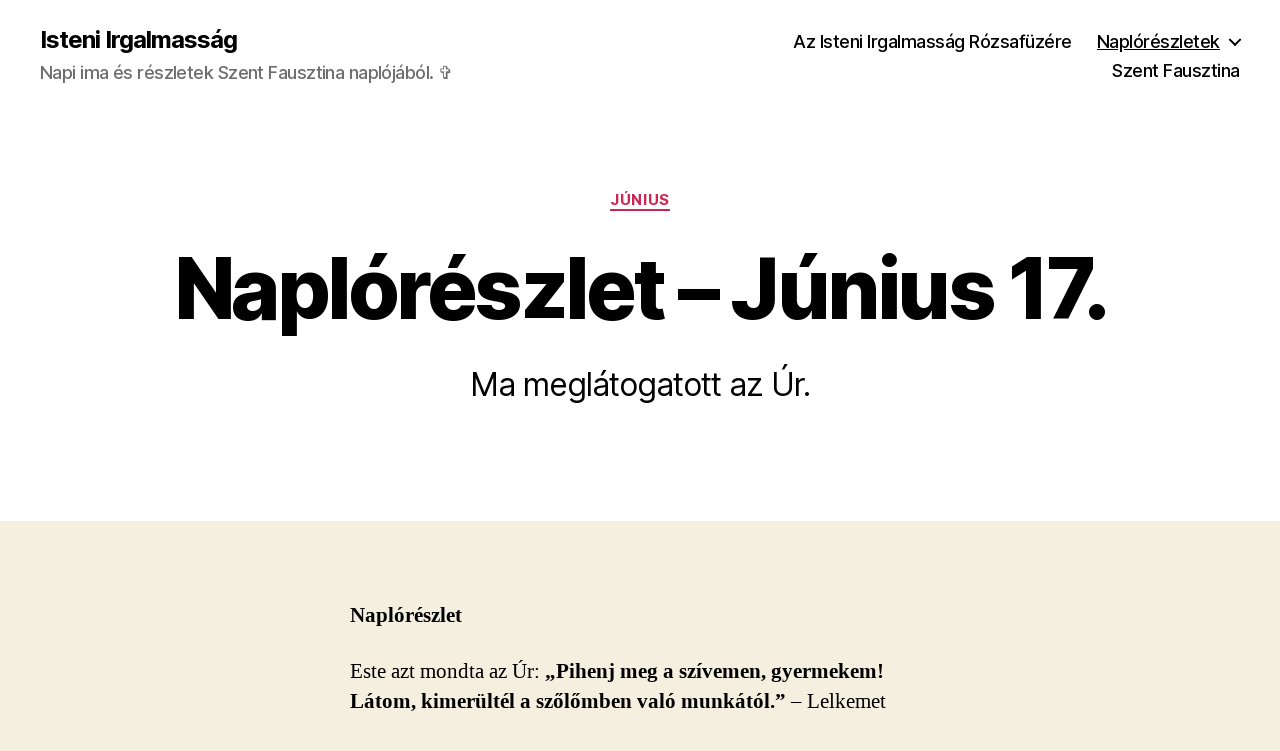

--- FILE ---
content_type: text/html; charset=UTF-8
request_url: https://isteniirgalmassag.hu/2021/06/17/naploreszlet-junius-17/
body_size: 237758
content:
<!DOCTYPE html>

<html class="no-js" dir="ltr" lang="en-US" prefix="og: https://ogp.me/ns#">

	<head>

		<meta charset="UTF-8">
		<meta name="viewport" content="width=device-width, initial-scale=1.0" >

		<link rel="profile" href="https://gmpg.org/xfn/11">

		<title>Naplórészlet – Június 17. ✞ Isteni Irgalmasság</title>

		<!-- All in One SEO 4.9.3 - aioseo.com -->
	<meta name="description" content="Ma meglátogatott az Úr." />
	<meta name="robots" content="max-image-preview:large" />
	<meta name="author" content="L"/>
	<meta name="google-site-verification" content="UA-194577301-1" />
	<link rel="canonical" href="https://isteniirgalmassag.hu/2021/06/17/naploreszlet-junius-17/" />
	<meta name="generator" content="All in One SEO (AIOSEO) 4.9.3" />
		<meta property="og:locale" content="en_US" />
		<meta property="og:site_name" content="Isteni Irgalmasság ✞ Napi ima és részletek Szent Fausztina naplójából. ✞" />
		<meta property="og:type" content="article" />
		<meta property="og:title" content="Naplórészlet – Június 17. ✞ Isteni Irgalmasság" />
		<meta property="og:description" content="Ma meglátogatott az Úr." />
		<meta property="og:url" content="https://isteniirgalmassag.hu/2021/06/17/naploreszlet-junius-17/" />
		<meta property="og:image" content="https://isteniirgalmassag.hu/wp-content/webpc-passthru.php?src=https://isteniirgalmassag.hu/wp-content/uploads/2021/04/cropped-cropped-irgalmas-jezus.jpg&amp;nocache=1" />
		<meta property="og:image:secure_url" content="https://isteniirgalmassag.hu/wp-content/webpc-passthru.php?src=https://isteniirgalmassag.hu/wp-content/uploads/2021/04/cropped-cropped-irgalmas-jezus.jpg&amp;nocache=1" />
		<meta property="og:image:width" content="512" />
		<meta property="og:image:height" content="512" />
		<meta property="article:published_time" content="2021-06-17T02:46:11+00:00" />
		<meta property="article:modified_time" content="2021-06-18T00:10:56+00:00" />
		<meta name="twitter:card" content="summary" />
		<meta name="twitter:title" content="Naplórészlet – Június 17. ✞ Isteni Irgalmasság" />
		<meta name="twitter:description" content="Ma meglátogatott az Úr." />
		<meta name="twitter:image" content="https://isteniirgalmassag.hu/wp-content/webpc-passthru.php?src=https://isteniirgalmassag.hu/wp-content/uploads/2021/04/cropped-cropped-irgalmas-jezus.jpg&amp;nocache=1" />
		<script type="application/ld+json" class="aioseo-schema">
			{"@context":"https:\/\/schema.org","@graph":[{"@type":"BlogPosting","@id":"https:\/\/isteniirgalmassag.hu\/2021\/06\/17\/naploreszlet-junius-17\/#blogposting","name":"Napl\u00f3r\u00e9szlet \u2013 J\u00fanius 17. \u271e Isteni Irgalmass\u00e1g","headline":"Napl\u00f3r\u00e9szlet \u2013 J\u00fanius 17.","author":{"@id":"https:\/\/isteniirgalmassag.hu\/author\/user\/#author"},"publisher":{"@id":"https:\/\/isteniirgalmassag.hu\/#person"},"image":{"@type":"ImageObject","@id":"https:\/\/isteniirgalmassag.hu\/2021\/06\/17\/naploreszlet-junius-17\/#articleImage","url":"https:\/\/secure.gravatar.com\/avatar\/b58996c504c5638798eb6b511e6f49af?s=96&d=mm&r=g","width":96,"height":96,"caption":"L"},"datePublished":"2021-06-17T02:46:11+00:00","dateModified":"2021-06-18T00:10:56+00:00","inLanguage":"en-US","mainEntityOfPage":{"@id":"https:\/\/isteniirgalmassag.hu\/2021\/06\/17\/naploreszlet-junius-17\/#webpage"},"isPartOf":{"@id":"https:\/\/isteniirgalmassag.hu\/2021\/06\/17\/naploreszlet-junius-17\/#webpage"},"articleSection":"J\u00fanius, Ma megl\u00e1togatott az \u00dar."},{"@type":"BreadcrumbList","@id":"https:\/\/isteniirgalmassag.hu\/2021\/06\/17\/naploreszlet-junius-17\/#breadcrumblist","itemListElement":[{"@type":"ListItem","@id":"https:\/\/isteniirgalmassag.hu#listItem","position":1,"name":"Home","item":"https:\/\/isteniirgalmassag.hu","nextItem":{"@type":"ListItem","@id":"https:\/\/isteniirgalmassag.hu\/category\/junius\/#listItem","name":"J\u00fanius"}},{"@type":"ListItem","@id":"https:\/\/isteniirgalmassag.hu\/category\/junius\/#listItem","position":2,"name":"J\u00fanius","item":"https:\/\/isteniirgalmassag.hu\/category\/junius\/","nextItem":{"@type":"ListItem","@id":"https:\/\/isteniirgalmassag.hu\/2021\/06\/17\/naploreszlet-junius-17\/#listItem","name":"Napl\u00f3r\u00e9szlet \u2013 J\u00fanius 17."},"previousItem":{"@type":"ListItem","@id":"https:\/\/isteniirgalmassag.hu#listItem","name":"Home"}},{"@type":"ListItem","@id":"https:\/\/isteniirgalmassag.hu\/2021\/06\/17\/naploreszlet-junius-17\/#listItem","position":3,"name":"Napl\u00f3r\u00e9szlet \u2013 J\u00fanius 17.","previousItem":{"@type":"ListItem","@id":"https:\/\/isteniirgalmassag.hu\/category\/junius\/#listItem","name":"J\u00fanius"}}]},{"@type":"Person","@id":"https:\/\/isteniirgalmassag.hu\/#person","name":"LK","image":"https:\/\/isteniirgalmassag.hu\/wp-content\/uploads\/2021\/04\/cropped-cropped-irgalmas-jezus.jpg"},{"@type":"Person","@id":"https:\/\/isteniirgalmassag.hu\/author\/user\/#author","url":"https:\/\/isteniirgalmassag.hu\/author\/user\/","name":"L","image":{"@type":"ImageObject","@id":"https:\/\/isteniirgalmassag.hu\/2021\/06\/17\/naploreszlet-junius-17\/#authorImage","url":"https:\/\/secure.gravatar.com\/avatar\/b58996c504c5638798eb6b511e6f49af?s=96&d=mm&r=g","width":96,"height":96,"caption":"L"}},{"@type":"WebPage","@id":"https:\/\/isteniirgalmassag.hu\/2021\/06\/17\/naploreszlet-junius-17\/#webpage","url":"https:\/\/isteniirgalmassag.hu\/2021\/06\/17\/naploreszlet-junius-17\/","name":"Napl\u00f3r\u00e9szlet \u2013 J\u00fanius 17. \u271e Isteni Irgalmass\u00e1g","description":"Ma megl\u00e1togatott az \u00dar.","inLanguage":"en-US","isPartOf":{"@id":"https:\/\/isteniirgalmassag.hu\/#website"},"breadcrumb":{"@id":"https:\/\/isteniirgalmassag.hu\/2021\/06\/17\/naploreszlet-junius-17\/#breadcrumblist"},"author":{"@id":"https:\/\/isteniirgalmassag.hu\/author\/user\/#author"},"creator":{"@id":"https:\/\/isteniirgalmassag.hu\/author\/user\/#author"},"datePublished":"2021-06-17T02:46:11+00:00","dateModified":"2021-06-18T00:10:56+00:00"},{"@type":"WebSite","@id":"https:\/\/isteniirgalmassag.hu\/#website","url":"https:\/\/isteniirgalmassag.hu\/","name":"Isteni Irgalmass\u00e1g","description":"Napi ima \u00e9s r\u00e9szletek Szent Fausztina napl\u00f3j\u00e1b\u00f3l. \u271e","inLanguage":"en-US","publisher":{"@id":"https:\/\/isteniirgalmassag.hu\/#person"}}]}
		</script>
		<!-- All in One SEO -->

<link rel="alternate" type="application/rss+xml" title="Isteni Irgalmasság &raquo; Feed" href="https://isteniirgalmassag.hu/feed/" />
<link rel="alternate" type="application/rss+xml" title="Isteni Irgalmasság &raquo; Comments Feed" href="https://isteniirgalmassag.hu/comments/feed/" />
<link rel="alternate" type="application/rss+xml" title="Isteni Irgalmasság &raquo; Naplórészlet – Június 17. Comments Feed" href="https://isteniirgalmassag.hu/2021/06/17/naploreszlet-junius-17/feed/" />
<script>
window._wpemojiSettings = {"baseUrl":"https:\/\/s.w.org\/images\/core\/emoji\/15.0.3\/72x72\/","ext":".png","svgUrl":"https:\/\/s.w.org\/images\/core\/emoji\/15.0.3\/svg\/","svgExt":".svg","source":{"concatemoji":"https:\/\/isteniirgalmassag.hu\/wp-includes\/js\/wp-emoji-release.min.js?ver=6.6.4"}};
/*! This file is auto-generated */
!function(i,n){var o,s,e;function c(e){try{var t={supportTests:e,timestamp:(new Date).valueOf()};sessionStorage.setItem(o,JSON.stringify(t))}catch(e){}}function p(e,t,n){e.clearRect(0,0,e.canvas.width,e.canvas.height),e.fillText(t,0,0);var t=new Uint32Array(e.getImageData(0,0,e.canvas.width,e.canvas.height).data),r=(e.clearRect(0,0,e.canvas.width,e.canvas.height),e.fillText(n,0,0),new Uint32Array(e.getImageData(0,0,e.canvas.width,e.canvas.height).data));return t.every(function(e,t){return e===r[t]})}function u(e,t,n){switch(t){case"flag":return n(e,"\ud83c\udff3\ufe0f\u200d\u26a7\ufe0f","\ud83c\udff3\ufe0f\u200b\u26a7\ufe0f")?!1:!n(e,"\ud83c\uddfa\ud83c\uddf3","\ud83c\uddfa\u200b\ud83c\uddf3")&&!n(e,"\ud83c\udff4\udb40\udc67\udb40\udc62\udb40\udc65\udb40\udc6e\udb40\udc67\udb40\udc7f","\ud83c\udff4\u200b\udb40\udc67\u200b\udb40\udc62\u200b\udb40\udc65\u200b\udb40\udc6e\u200b\udb40\udc67\u200b\udb40\udc7f");case"emoji":return!n(e,"\ud83d\udc26\u200d\u2b1b","\ud83d\udc26\u200b\u2b1b")}return!1}function f(e,t,n){var r="undefined"!=typeof WorkerGlobalScope&&self instanceof WorkerGlobalScope?new OffscreenCanvas(300,150):i.createElement("canvas"),a=r.getContext("2d",{willReadFrequently:!0}),o=(a.textBaseline="top",a.font="600 32px Arial",{});return e.forEach(function(e){o[e]=t(a,e,n)}),o}function t(e){var t=i.createElement("script");t.src=e,t.defer=!0,i.head.appendChild(t)}"undefined"!=typeof Promise&&(o="wpEmojiSettingsSupports",s=["flag","emoji"],n.supports={everything:!0,everythingExceptFlag:!0},e=new Promise(function(e){i.addEventListener("DOMContentLoaded",e,{once:!0})}),new Promise(function(t){var n=function(){try{var e=JSON.parse(sessionStorage.getItem(o));if("object"==typeof e&&"number"==typeof e.timestamp&&(new Date).valueOf()<e.timestamp+604800&&"object"==typeof e.supportTests)return e.supportTests}catch(e){}return null}();if(!n){if("undefined"!=typeof Worker&&"undefined"!=typeof OffscreenCanvas&&"undefined"!=typeof URL&&URL.createObjectURL&&"undefined"!=typeof Blob)try{var e="postMessage("+f.toString()+"("+[JSON.stringify(s),u.toString(),p.toString()].join(",")+"));",r=new Blob([e],{type:"text/javascript"}),a=new Worker(URL.createObjectURL(r),{name:"wpTestEmojiSupports"});return void(a.onmessage=function(e){c(n=e.data),a.terminate(),t(n)})}catch(e){}c(n=f(s,u,p))}t(n)}).then(function(e){for(var t in e)n.supports[t]=e[t],n.supports.everything=n.supports.everything&&n.supports[t],"flag"!==t&&(n.supports.everythingExceptFlag=n.supports.everythingExceptFlag&&n.supports[t]);n.supports.everythingExceptFlag=n.supports.everythingExceptFlag&&!n.supports.flag,n.DOMReady=!1,n.readyCallback=function(){n.DOMReady=!0}}).then(function(){return e}).then(function(){var e;n.supports.everything||(n.readyCallback(),(e=n.source||{}).concatemoji?t(e.concatemoji):e.wpemoji&&e.twemoji&&(t(e.twemoji),t(e.wpemoji)))}))}((window,document),window._wpemojiSettings);
</script>
<link rel='stylesheet' id='acy_front_messages_css-css' href='https://isteniirgalmassag.hu/wp-content/plugins/acymailing/media/css/front/messages.min.css?v=1734947498&#038;ver=6.6.4' media='all' />

<style id='wp-emoji-styles-inline-css'>

	img.wp-smiley, img.emoji {
		display: inline !important;
		border: none !important;
		box-shadow: none !important;
		height: 1em !important;
		width: 1em !important;
		margin: 0 0.07em !important;
		vertical-align: -0.1em !important;
		background: none !important;
		padding: 0 !important;
	}
</style>
<link rel='stylesheet' id='wp-block-library-css' href='https://isteniirgalmassag.hu/wp-includes/css/dist/block-library/style.min.css?ver=6.6.4' media='all' />
<link rel='stylesheet' id='aioseo/css/src/vue/standalone/blocks/table-of-contents/global.scss-css' href='https://isteniirgalmassag.hu/wp-content/plugins/all-in-one-seo-pack/dist/Lite/assets/css/table-of-contents/global.e90f6d47.css?ver=4.9.3' media='all' />
<style id='classic-theme-styles-inline-css'>
/*! This file is auto-generated */
.wp-block-button__link{color:#fff;background-color:#32373c;border-radius:9999px;box-shadow:none;text-decoration:none;padding:calc(.667em + 2px) calc(1.333em + 2px);font-size:1.125em}.wp-block-file__button{background:#32373c;color:#fff;text-decoration:none}
</style>
<style id='global-styles-inline-css'>
:root{--wp--preset--aspect-ratio--square: 1;--wp--preset--aspect-ratio--4-3: 4/3;--wp--preset--aspect-ratio--3-4: 3/4;--wp--preset--aspect-ratio--3-2: 3/2;--wp--preset--aspect-ratio--2-3: 2/3;--wp--preset--aspect-ratio--16-9: 16/9;--wp--preset--aspect-ratio--9-16: 9/16;--wp--preset--color--black: #000000;--wp--preset--color--cyan-bluish-gray: #abb8c3;--wp--preset--color--white: #ffffff;--wp--preset--color--pale-pink: #f78da7;--wp--preset--color--vivid-red: #cf2e2e;--wp--preset--color--luminous-vivid-orange: #ff6900;--wp--preset--color--luminous-vivid-amber: #fcb900;--wp--preset--color--light-green-cyan: #7bdcb5;--wp--preset--color--vivid-green-cyan: #00d084;--wp--preset--color--pale-cyan-blue: #8ed1fc;--wp--preset--color--vivid-cyan-blue: #0693e3;--wp--preset--color--vivid-purple: #9b51e0;--wp--preset--color--accent: #cd2653;--wp--preset--color--primary: #000000;--wp--preset--color--secondary: #6d6d6d;--wp--preset--color--subtle-background: #dcd7ca;--wp--preset--color--background: #f5efe0;--wp--preset--gradient--vivid-cyan-blue-to-vivid-purple: linear-gradient(135deg,rgba(6,147,227,1) 0%,rgb(155,81,224) 100%);--wp--preset--gradient--light-green-cyan-to-vivid-green-cyan: linear-gradient(135deg,rgb(122,220,180) 0%,rgb(0,208,130) 100%);--wp--preset--gradient--luminous-vivid-amber-to-luminous-vivid-orange: linear-gradient(135deg,rgba(252,185,0,1) 0%,rgba(255,105,0,1) 100%);--wp--preset--gradient--luminous-vivid-orange-to-vivid-red: linear-gradient(135deg,rgba(255,105,0,1) 0%,rgb(207,46,46) 100%);--wp--preset--gradient--very-light-gray-to-cyan-bluish-gray: linear-gradient(135deg,rgb(238,238,238) 0%,rgb(169,184,195) 100%);--wp--preset--gradient--cool-to-warm-spectrum: linear-gradient(135deg,rgb(74,234,220) 0%,rgb(151,120,209) 20%,rgb(207,42,186) 40%,rgb(238,44,130) 60%,rgb(251,105,98) 80%,rgb(254,248,76) 100%);--wp--preset--gradient--blush-light-purple: linear-gradient(135deg,rgb(255,206,236) 0%,rgb(152,150,240) 100%);--wp--preset--gradient--blush-bordeaux: linear-gradient(135deg,rgb(254,205,165) 0%,rgb(254,45,45) 50%,rgb(107,0,62) 100%);--wp--preset--gradient--luminous-dusk: linear-gradient(135deg,rgb(255,203,112) 0%,rgb(199,81,192) 50%,rgb(65,88,208) 100%);--wp--preset--gradient--pale-ocean: linear-gradient(135deg,rgb(255,245,203) 0%,rgb(182,227,212) 50%,rgb(51,167,181) 100%);--wp--preset--gradient--electric-grass: linear-gradient(135deg,rgb(202,248,128) 0%,rgb(113,206,126) 100%);--wp--preset--gradient--midnight: linear-gradient(135deg,rgb(2,3,129) 0%,rgb(40,116,252) 100%);--wp--preset--font-size--small: 18px;--wp--preset--font-size--medium: 20px;--wp--preset--font-size--large: 26.25px;--wp--preset--font-size--x-large: 42px;--wp--preset--font-size--normal: 21px;--wp--preset--font-size--larger: 32px;--wp--preset--spacing--20: 0.44rem;--wp--preset--spacing--30: 0.67rem;--wp--preset--spacing--40: 1rem;--wp--preset--spacing--50: 1.5rem;--wp--preset--spacing--60: 2.25rem;--wp--preset--spacing--70: 3.38rem;--wp--preset--spacing--80: 5.06rem;--wp--preset--shadow--natural: 6px 6px 9px rgba(0, 0, 0, 0.2);--wp--preset--shadow--deep: 12px 12px 50px rgba(0, 0, 0, 0.4);--wp--preset--shadow--sharp: 6px 6px 0px rgba(0, 0, 0, 0.2);--wp--preset--shadow--outlined: 6px 6px 0px -3px rgba(255, 255, 255, 1), 6px 6px rgba(0, 0, 0, 1);--wp--preset--shadow--crisp: 6px 6px 0px rgba(0, 0, 0, 1);}:where(.is-layout-flex){gap: 0.5em;}:where(.is-layout-grid){gap: 0.5em;}body .is-layout-flex{display: flex;}.is-layout-flex{flex-wrap: wrap;align-items: center;}.is-layout-flex > :is(*, div){margin: 0;}body .is-layout-grid{display: grid;}.is-layout-grid > :is(*, div){margin: 0;}:where(.wp-block-columns.is-layout-flex){gap: 2em;}:where(.wp-block-columns.is-layout-grid){gap: 2em;}:where(.wp-block-post-template.is-layout-flex){gap: 1.25em;}:where(.wp-block-post-template.is-layout-grid){gap: 1.25em;}.has-black-color{color: var(--wp--preset--color--black) !important;}.has-cyan-bluish-gray-color{color: var(--wp--preset--color--cyan-bluish-gray) !important;}.has-white-color{color: var(--wp--preset--color--white) !important;}.has-pale-pink-color{color: var(--wp--preset--color--pale-pink) !important;}.has-vivid-red-color{color: var(--wp--preset--color--vivid-red) !important;}.has-luminous-vivid-orange-color{color: var(--wp--preset--color--luminous-vivid-orange) !important;}.has-luminous-vivid-amber-color{color: var(--wp--preset--color--luminous-vivid-amber) !important;}.has-light-green-cyan-color{color: var(--wp--preset--color--light-green-cyan) !important;}.has-vivid-green-cyan-color{color: var(--wp--preset--color--vivid-green-cyan) !important;}.has-pale-cyan-blue-color{color: var(--wp--preset--color--pale-cyan-blue) !important;}.has-vivid-cyan-blue-color{color: var(--wp--preset--color--vivid-cyan-blue) !important;}.has-vivid-purple-color{color: var(--wp--preset--color--vivid-purple) !important;}.has-black-background-color{background-color: var(--wp--preset--color--black) !important;}.has-cyan-bluish-gray-background-color{background-color: var(--wp--preset--color--cyan-bluish-gray) !important;}.has-white-background-color{background-color: var(--wp--preset--color--white) !important;}.has-pale-pink-background-color{background-color: var(--wp--preset--color--pale-pink) !important;}.has-vivid-red-background-color{background-color: var(--wp--preset--color--vivid-red) !important;}.has-luminous-vivid-orange-background-color{background-color: var(--wp--preset--color--luminous-vivid-orange) !important;}.has-luminous-vivid-amber-background-color{background-color: var(--wp--preset--color--luminous-vivid-amber) !important;}.has-light-green-cyan-background-color{background-color: var(--wp--preset--color--light-green-cyan) !important;}.has-vivid-green-cyan-background-color{background-color: var(--wp--preset--color--vivid-green-cyan) !important;}.has-pale-cyan-blue-background-color{background-color: var(--wp--preset--color--pale-cyan-blue) !important;}.has-vivid-cyan-blue-background-color{background-color: var(--wp--preset--color--vivid-cyan-blue) !important;}.has-vivid-purple-background-color{background-color: var(--wp--preset--color--vivid-purple) !important;}.has-black-border-color{border-color: var(--wp--preset--color--black) !important;}.has-cyan-bluish-gray-border-color{border-color: var(--wp--preset--color--cyan-bluish-gray) !important;}.has-white-border-color{border-color: var(--wp--preset--color--white) !important;}.has-pale-pink-border-color{border-color: var(--wp--preset--color--pale-pink) !important;}.has-vivid-red-border-color{border-color: var(--wp--preset--color--vivid-red) !important;}.has-luminous-vivid-orange-border-color{border-color: var(--wp--preset--color--luminous-vivid-orange) !important;}.has-luminous-vivid-amber-border-color{border-color: var(--wp--preset--color--luminous-vivid-amber) !important;}.has-light-green-cyan-border-color{border-color: var(--wp--preset--color--light-green-cyan) !important;}.has-vivid-green-cyan-border-color{border-color: var(--wp--preset--color--vivid-green-cyan) !important;}.has-pale-cyan-blue-border-color{border-color: var(--wp--preset--color--pale-cyan-blue) !important;}.has-vivid-cyan-blue-border-color{border-color: var(--wp--preset--color--vivid-cyan-blue) !important;}.has-vivid-purple-border-color{border-color: var(--wp--preset--color--vivid-purple) !important;}.has-vivid-cyan-blue-to-vivid-purple-gradient-background{background: var(--wp--preset--gradient--vivid-cyan-blue-to-vivid-purple) !important;}.has-light-green-cyan-to-vivid-green-cyan-gradient-background{background: var(--wp--preset--gradient--light-green-cyan-to-vivid-green-cyan) !important;}.has-luminous-vivid-amber-to-luminous-vivid-orange-gradient-background{background: var(--wp--preset--gradient--luminous-vivid-amber-to-luminous-vivid-orange) !important;}.has-luminous-vivid-orange-to-vivid-red-gradient-background{background: var(--wp--preset--gradient--luminous-vivid-orange-to-vivid-red) !important;}.has-very-light-gray-to-cyan-bluish-gray-gradient-background{background: var(--wp--preset--gradient--very-light-gray-to-cyan-bluish-gray) !important;}.has-cool-to-warm-spectrum-gradient-background{background: var(--wp--preset--gradient--cool-to-warm-spectrum) !important;}.has-blush-light-purple-gradient-background{background: var(--wp--preset--gradient--blush-light-purple) !important;}.has-blush-bordeaux-gradient-background{background: var(--wp--preset--gradient--blush-bordeaux) !important;}.has-luminous-dusk-gradient-background{background: var(--wp--preset--gradient--luminous-dusk) !important;}.has-pale-ocean-gradient-background{background: var(--wp--preset--gradient--pale-ocean) !important;}.has-electric-grass-gradient-background{background: var(--wp--preset--gradient--electric-grass) !important;}.has-midnight-gradient-background{background: var(--wp--preset--gradient--midnight) !important;}.has-small-font-size{font-size: var(--wp--preset--font-size--small) !important;}.has-medium-font-size{font-size: var(--wp--preset--font-size--medium) !important;}.has-large-font-size{font-size: var(--wp--preset--font-size--large) !important;}.has-x-large-font-size{font-size: var(--wp--preset--font-size--x-large) !important;}
:where(.wp-block-post-template.is-layout-flex){gap: 1.25em;}:where(.wp-block-post-template.is-layout-grid){gap: 1.25em;}
:where(.wp-block-columns.is-layout-flex){gap: 2em;}:where(.wp-block-columns.is-layout-grid){gap: 2em;}
:root :where(.wp-block-pullquote){font-size: 1.5em;line-height: 1.6;}
</style>
<link rel='stylesheet' id='twentytwenty-style-css' href='https://isteniirgalmassag.hu/wp-content/themes/twentytwenty/style.css?ver=2.7' media='all' />
<style id='twentytwenty-style-inline-css'>
.color-accent,.color-accent-hover:hover,.color-accent-hover:focus,:root .has-accent-color,.has-drop-cap:not(:focus):first-letter,.wp-block-button.is-style-outline,a { color: #cd2653; }blockquote,.border-color-accent,.border-color-accent-hover:hover,.border-color-accent-hover:focus { border-color: #cd2653; }button,.button,.faux-button,.wp-block-button__link,.wp-block-file .wp-block-file__button,input[type="button"],input[type="reset"],input[type="submit"],.bg-accent,.bg-accent-hover:hover,.bg-accent-hover:focus,:root .has-accent-background-color,.comment-reply-link { background-color: #cd2653; }.fill-children-accent,.fill-children-accent * { fill: #cd2653; }body,.entry-title a,:root .has-primary-color { color: #000000; }:root .has-primary-background-color { background-color: #000000; }cite,figcaption,.wp-caption-text,.post-meta,.entry-content .wp-block-archives li,.entry-content .wp-block-categories li,.entry-content .wp-block-latest-posts li,.wp-block-latest-comments__comment-date,.wp-block-latest-posts__post-date,.wp-block-embed figcaption,.wp-block-image figcaption,.wp-block-pullquote cite,.comment-metadata,.comment-respond .comment-notes,.comment-respond .logged-in-as,.pagination .dots,.entry-content hr:not(.has-background),hr.styled-separator,:root .has-secondary-color { color: #6d6d6d; }:root .has-secondary-background-color { background-color: #6d6d6d; }pre,fieldset,input,textarea,table,table *,hr { border-color: #dcd7ca; }caption,code,code,kbd,samp,.wp-block-table.is-style-stripes tbody tr:nth-child(odd),:root .has-subtle-background-background-color { background-color: #dcd7ca; }.wp-block-table.is-style-stripes { border-bottom-color: #dcd7ca; }.wp-block-latest-posts.is-grid li { border-top-color: #dcd7ca; }:root .has-subtle-background-color { color: #dcd7ca; }body:not(.overlay-header) .primary-menu > li > a,body:not(.overlay-header) .primary-menu > li > .icon,.modal-menu a,.footer-menu a, .footer-widgets a:where(:not(.wp-block-button__link)),#site-footer .wp-block-button.is-style-outline,.wp-block-pullquote:before,.singular:not(.overlay-header) .entry-header a,.archive-header a,.header-footer-group .color-accent,.header-footer-group .color-accent-hover:hover { color: #cd2653; }.social-icons a,#site-footer button:not(.toggle),#site-footer .button,#site-footer .faux-button,#site-footer .wp-block-button__link,#site-footer .wp-block-file__button,#site-footer input[type="button"],#site-footer input[type="reset"],#site-footer input[type="submit"] { background-color: #cd2653; }.header-footer-group,body:not(.overlay-header) #site-header .toggle,.menu-modal .toggle { color: #000000; }body:not(.overlay-header) .primary-menu ul { background-color: #000000; }body:not(.overlay-header) .primary-menu > li > ul:after { border-bottom-color: #000000; }body:not(.overlay-header) .primary-menu ul ul:after { border-left-color: #000000; }.site-description,body:not(.overlay-header) .toggle-inner .toggle-text,.widget .post-date,.widget .rss-date,.widget_archive li,.widget_categories li,.widget cite,.widget_pages li,.widget_meta li,.widget_nav_menu li,.powered-by-wordpress,.footer-credits .privacy-policy,.to-the-top,.singular .entry-header .post-meta,.singular:not(.overlay-header) .entry-header .post-meta a { color: #6d6d6d; }.header-footer-group pre,.header-footer-group fieldset,.header-footer-group input,.header-footer-group textarea,.header-footer-group table,.header-footer-group table *,.footer-nav-widgets-wrapper,#site-footer,.menu-modal nav *,.footer-widgets-outer-wrapper,.footer-top { border-color: #dcd7ca; }.header-footer-group table caption,body:not(.overlay-header) .header-inner .toggle-wrapper::before { background-color: #dcd7ca; }
</style>
<link rel='stylesheet' id='twentytwenty-fonts-css' href='https://isteniirgalmassag.hu/wp-content/themes/twentytwenty/assets/css/font-inter.css?ver=2.7' media='all' />
<link rel='stylesheet' id='twentytwenty-print-style-css' href='https://isteniirgalmassag.hu/wp-content/themes/twentytwenty/print.css?ver=2.7' media='print' />
<script id="acy_front_messages_js-js-before">
var ACYM_AJAX_START = "https://isteniirgalmassag.hu/wp-admin/admin-ajax.php";
            var ACYM_AJAX_PARAMS = "?action=acymailing_router&noheader=1&nocache=1769001685";
            var ACYM_AJAX = ACYM_AJAX_START + ACYM_AJAX_PARAMS;
</script>
<script src="https://isteniirgalmassag.hu/wp-content/plugins/acymailing/media/js/front/messages.min.js?v=1734947496&amp;ver=6.6.4" id="acy_front_messages_js-js"></script>
<script src="https://isteniirgalmassag.hu/wp-content/themes/twentytwenty/assets/js/index.js?ver=2.7" id="twentytwenty-js-js" defer data-wp-strategy="defer"></script>
<link rel="https://api.w.org/" href="https://isteniirgalmassag.hu/wp-json/" /><link rel="alternate" title="JSON" type="application/json" href="https://isteniirgalmassag.hu/wp-json/wp/v2/posts/417" /><link rel="EditURI" type="application/rsd+xml" title="RSD" href="https://isteniirgalmassag.hu/xmlrpc.php?rsd" />
<meta name="generator" content="WordPress 6.6.4" />
<link rel='shortlink' href='https://isteniirgalmassag.hu/?p=417' />
<link rel="alternate" title="oEmbed (JSON)" type="application/json+oembed" href="https://isteniirgalmassag.hu/wp-json/oembed/1.0/embed?url=https%3A%2F%2Fisteniirgalmassag.hu%2F2021%2F06%2F17%2Fnaploreszlet-junius-17%2F" />
<link rel="alternate" title="oEmbed (XML)" type="text/xml+oembed" href="https://isteniirgalmassag.hu/wp-json/oembed/1.0/embed?url=https%3A%2F%2Fisteniirgalmassag.hu%2F2021%2F06%2F17%2Fnaploreszlet-junius-17%2F&#038;format=xml" />

		<!-- GA Google Analytics @ https://m0n.co/ga -->
		<script async src="https://www.googletagmanager.com/gtag/js?id=G-FKJF3BHHC5"></script>
		<script>
			window.dataLayer = window.dataLayer || [];
			function gtag(){dataLayer.push(arguments);}
			gtag('js', new Date());
			gtag('config', 'G-FKJF3BHHC5');
		</script>

		<script>document.documentElement.className = document.documentElement.className.replace( 'no-js', 'js' );</script>
	<link rel="icon" href="https://isteniirgalmassag.hu/wp-content/webpc-passthru.php?src=https://isteniirgalmassag.hu/wp-content/uploads/2021/04/cropped-cropped-irgalmas-jezus-32x32.jpg&amp;nocache=1" sizes="32x32" />
<link rel="icon" href="https://isteniirgalmassag.hu/wp-content/webpc-passthru.php?src=https://isteniirgalmassag.hu/wp-content/uploads/2021/04/cropped-cropped-irgalmas-jezus-192x192.jpg&amp;nocache=1" sizes="192x192" />
<link rel="apple-touch-icon" href="https://isteniirgalmassag.hu/wp-content/webpc-passthru.php?src=https://isteniirgalmassag.hu/wp-content/uploads/2021/04/cropped-cropped-irgalmas-jezus-180x180.jpg&amp;nocache=1" />
<meta name="msapplication-TileImage" content="https://isteniirgalmassag.hu/wp-content/webpc-passthru.php?src=https://isteniirgalmassag.hu/wp-content/uploads/2021/04/cropped-cropped-irgalmas-jezus-270x270.jpg&amp;nocache=1" />

	</head>

	<body class="post-template-default single single-post postid-417 single-format-standard wp-embed-responsive singular missing-post-thumbnail has-single-pagination showing-comments show-avatars footer-top-visible">

		<a class="skip-link screen-reader-text" href="#site-content">Skip to the content</a>
		<header id="site-header" class="header-footer-group">

			<div class="header-inner section-inner">

				<div class="header-titles-wrapper">

					
					<div class="header-titles">

						<div class="site-title faux-heading"><a href="https://isteniirgalmassag.hu/">Isteni Irgalmasság</a></div><div class="site-description">Napi ima és részletek Szent Fausztina naplójából. ✞</div><!-- .site-description -->
					</div><!-- .header-titles -->

					<button class="toggle nav-toggle mobile-nav-toggle" data-toggle-target=".menu-modal"  data-toggle-body-class="showing-menu-modal" aria-expanded="false" data-set-focus=".close-nav-toggle">
						<span class="toggle-inner">
							<span class="toggle-icon">
								<svg class="svg-icon" aria-hidden="true" role="img" focusable="false" xmlns="http://www.w3.org/2000/svg" width="26" height="7" viewBox="0 0 26 7"><path fill-rule="evenodd" d="M332.5,45 C330.567003,45 329,43.4329966 329,41.5 C329,39.5670034 330.567003,38 332.5,38 C334.432997,38 336,39.5670034 336,41.5 C336,43.4329966 334.432997,45 332.5,45 Z M342,45 C340.067003,45 338.5,43.4329966 338.5,41.5 C338.5,39.5670034 340.067003,38 342,38 C343.932997,38 345.5,39.5670034 345.5,41.5 C345.5,43.4329966 343.932997,45 342,45 Z M351.5,45 C349.567003,45 348,43.4329966 348,41.5 C348,39.5670034 349.567003,38 351.5,38 C353.432997,38 355,39.5670034 355,41.5 C355,43.4329966 353.432997,45 351.5,45 Z" transform="translate(-329 -38)" /></svg>							</span>
							<span class="toggle-text">Menu</span>
						</span>
					</button><!-- .nav-toggle -->

				</div><!-- .header-titles-wrapper -->

				<div class="header-navigation-wrapper">

					
							<nav class="primary-menu-wrapper" aria-label="Horizontal">

								<ul class="primary-menu reset-list-style">

								<li id="menu-item-71" class="menu-item menu-item-type-post_type menu-item-object-page menu-item-home menu-item-71"><a href="https://isteniirgalmassag.hu/">Az Isteni Irgalmasság Rózsafüzére</a></li>
<li id="menu-item-165" class="menu-item menu-item-type-post_type menu-item-object-page current_page_parent current-menu-ancestor current_page_ancestor menu-item-has-children menu-item-165"><a href="https://isteniirgalmassag.hu/naploreszletek/">Naplórészletek</a><span class="icon"></span>
<ul class="sub-menu">
	<li id="menu-item-1294" class="menu-item menu-item-type-taxonomy menu-item-object-category menu-item-has-children menu-item-1294"><a href="https://isteniirgalmassag.hu/category/januar/">Január</a><span class="icon"></span>
	<ul class="sub-menu">
		<li id="menu-item-1385" class="menu-item menu-item-type-post_type menu-item-object-post menu-item-1385"><a href="https://isteniirgalmassag.hu/2022/01/28/szent-fausztina-naplojabol-januar-30-duplicate-1/">Naplórészlet – 31.</a></li>
		<li id="menu-item-1386" class="menu-item menu-item-type-post_type menu-item-object-post menu-item-1386"><a href="https://isteniirgalmassag.hu/2022/01/28/szent-fausztina-naplojabol-januar-29-duplicate-1/">Naplórészlet – 30.</a></li>
		<li id="menu-item-1387" class="menu-item menu-item-type-post_type menu-item-object-post menu-item-1387"><a href="https://isteniirgalmassag.hu/2022/01/28/szent-fausztina-naplojabol-januar-28-duplicate-1/">Naplórészlet – 29.</a></li>
		<li id="menu-item-1388" class="menu-item menu-item-type-post_type menu-item-object-post menu-item-1388"><a href="https://isteniirgalmassag.hu/2022/01/28/szent-fausztina-naplojabol-januar-27-duplicate-1/">Naplórészlet – 28.</a></li>
		<li id="menu-item-1389" class="menu-item menu-item-type-post_type menu-item-object-post menu-item-1389"><a href="https://isteniirgalmassag.hu/2022/01/27/szent-fausztina-naplojabol-januar-26-duplicate-1/">Naplórészlet – 27.</a></li>
		<li id="menu-item-1390" class="menu-item menu-item-type-post_type menu-item-object-post menu-item-1390"><a href="https://isteniirgalmassag.hu/2022/01/26/szent-fausztina-naplojabol-januar-25-duplicate-1/">Naplórészlet – 26.</a></li>
		<li id="menu-item-1391" class="menu-item menu-item-type-post_type menu-item-object-post menu-item-1391"><a href="https://isteniirgalmassag.hu/2022/01/25/szent-fausztina-naplojabol-januar-24-duplicate-1/">Naplórészlet – 25.</a></li>
		<li id="menu-item-1392" class="menu-item menu-item-type-post_type menu-item-object-post menu-item-1392"><a href="https://isteniirgalmassag.hu/2022/01/24/szent-fausztina-naplojabol-januar-23-duplicate-1/">Naplórészlet – 24.</a></li>
		<li id="menu-item-1364" class="menu-item menu-item-type-post_type menu-item-object-post menu-item-1364"><a href="https://isteniirgalmassag.hu/2022/01/22/szent-fausztina-naplojabol-januar-22-duplicate-1/">Naplórészlet – 23.</a></li>
		<li id="menu-item-1365" class="menu-item menu-item-type-post_type menu-item-object-post menu-item-1365"><a href="https://isteniirgalmassag.hu/2022/01/22/szent-fausztina-naplojabol-januar-21-duplicate-1/">Naplórészlet – 22.</a></li>
		<li id="menu-item-1366" class="menu-item menu-item-type-post_type menu-item-object-post menu-item-1366"><a href="https://isteniirgalmassag.hu/2022/01/21/szent-fausztina-naplojabol-januar-20-duplicate-1/">Naplórészlet – 21.</a></li>
		<li id="menu-item-1350" class="menu-item menu-item-type-post_type menu-item-object-post menu-item-1350"><a href="https://isteniirgalmassag.hu/2022/01/13/szent-fausztina-naplojabol-januar-19-duplicate-1/">Naplórészlet – 20.</a></li>
		<li id="menu-item-1351" class="menu-item menu-item-type-post_type menu-item-object-post menu-item-1351"><a href="https://isteniirgalmassag.hu/2022/01/13/szent-fausztina-naplojabol-januar-18-duplicate-1/">Naplórészlet – 19.</a></li>
		<li id="menu-item-1352" class="menu-item menu-item-type-post_type menu-item-object-post menu-item-1352"><a href="https://isteniirgalmassag.hu/2022/01/13/szent-fausztina-naplojabol-januar-17-duplicate-1/">Naplórészlet – 18.</a></li>
		<li id="menu-item-1353" class="menu-item menu-item-type-post_type menu-item-object-post menu-item-1353"><a href="https://isteniirgalmassag.hu/2022/01/13/szent-fausztina-naplojabol-januar-16-duplicate-1/">Naplórészlet – 17.</a></li>
		<li id="menu-item-1354" class="menu-item menu-item-type-post_type menu-item-object-post menu-item-1354"><a href="https://isteniirgalmassag.hu/2022/01/13/szent-fausztina-naplojabol-januar-15-duplicate-1/">Naplórészlet – 16.</a></li>
		<li id="menu-item-1355" class="menu-item menu-item-type-post_type menu-item-object-post menu-item-1355"><a href="https://isteniirgalmassag.hu/2022/01/13/szent-fausztina-naplojabol-januar-14-duplicate-1/">Naplórészlet – 15.</a></li>
		<li id="menu-item-1356" class="menu-item menu-item-type-post_type menu-item-object-post menu-item-1356"><a href="https://isteniirgalmassag.hu/2022/01/13/szent-fausztina-naplojabol-januar-13-duplicate-1/">Naplórészlet – 14.</a></li>
		<li id="menu-item-1357" class="menu-item menu-item-type-post_type menu-item-object-post menu-item-1357"><a href="https://isteniirgalmassag.hu/2022/01/13/szent-fausztina-naplojabol-januar-12-duplicate-1/">Naplórészlet – 13.</a></li>
		<li id="menu-item-1326" class="menu-item menu-item-type-post_type menu-item-object-post menu-item-1326"><a href="https://isteniirgalmassag.hu/2022/01/05/szent-fausztina-naplojabol-januar-11-duplicate-1/">Naplórészlet – 12.</a></li>
		<li id="menu-item-1327" class="menu-item menu-item-type-post_type menu-item-object-post menu-item-1327"><a href="https://isteniirgalmassag.hu/2022/01/05/szent-fausztina-naplojabol-januar-10-duplicate-1/">Naplórészlet – 11.</a></li>
		<li id="menu-item-1328" class="menu-item menu-item-type-post_type menu-item-object-post menu-item-1328"><a href="https://isteniirgalmassag.hu/2022/01/05/szent-fausztina-naplojabol-januar-9-duplicate-1/">Naplórészlet – 10.</a></li>
		<li id="menu-item-1329" class="menu-item menu-item-type-post_type menu-item-object-post menu-item-1329"><a href="https://isteniirgalmassag.hu/2022/01/05/szent-fausztina-naplojabol-januar-8-duplicate-1/">Naplórészlet – 9.</a></li>
		<li id="menu-item-1330" class="menu-item menu-item-type-post_type menu-item-object-post menu-item-1330"><a href="https://isteniirgalmassag.hu/2022/01/05/szent-fausztina-naplojabol-januar-7-duplicate-1/">Naplórészlet – 8.</a></li>
		<li id="menu-item-1331" class="menu-item menu-item-type-post_type menu-item-object-post menu-item-1331"><a href="https://isteniirgalmassag.hu/2022/01/05/szent-fausztina-naplojabol-januar-6-duplicate-1/">Naplórészlet – 7.</a></li>
		<li id="menu-item-1332" class="menu-item menu-item-type-post_type menu-item-object-post menu-item-1332"><a href="https://isteniirgalmassag.hu/2022/01/05/szent-fausztina-naplojabol-januar-5-duplicate-1/">Naplórészlet – 6.</a></li>
		<li id="menu-item-1308" class="menu-item menu-item-type-post_type menu-item-object-post menu-item-1308"><a href="https://isteniirgalmassag.hu/2022/01/03/szent-fausztina-naplojabol-januar-4-duplicate-1/">Naplórészlet – 5.</a></li>
		<li id="menu-item-1309" class="menu-item menu-item-type-post_type menu-item-object-post menu-item-1309"><a href="https://isteniirgalmassag.hu/2022/01/03/szent-fausztina-naplojabol-januar-3-duplicate-1/">Naplórészlet – 4.</a></li>
		<li id="menu-item-1301" class="menu-item menu-item-type-post_type menu-item-object-post menu-item-1301"><a href="https://isteniirgalmassag.hu/2022/01/02/szent-fausztina-naplojabol-januar-2-duplicate-1/">Naplórészlet – 3.</a></li>
		<li id="menu-item-1302" class="menu-item menu-item-type-post_type menu-item-object-post menu-item-1302"><a href="https://isteniirgalmassag.hu/2022/01/02/szent-fausztina-naplojabol-januar-1-duplicate-1/">Naplórészlet – 2.</a></li>
		<li id="menu-item-1295" class="menu-item menu-item-type-post_type menu-item-object-post menu-item-1295"><a href="https://isteniirgalmassag.hu/2022/01/01/szent-fausztina-naplojabol-december-31-duplicate-1/">Naplórészlet – 1.</a></li>
	</ul>
</li>
	<li id="menu-item-1395" class="menu-item menu-item-type-taxonomy menu-item-object-category menu-item-has-children menu-item-1395"><a href="https://isteniirgalmassag.hu/category/februar/">Február</a><span class="icon"></span>
	<ul class="sub-menu">
		<li id="menu-item-1538" class="menu-item menu-item-type-post_type menu-item-object-post menu-item-1538"><a href="https://isteniirgalmassag.hu/2022/02/27/szent-fausztina-naplojabol-februar-27-duplicate-1/">Naplórészlet – 28.</a></li>
		<li id="menu-item-1537" class="menu-item menu-item-type-post_type menu-item-object-post menu-item-1537"><a href="https://isteniirgalmassag.hu/2022/02/27/szent-fausztina-naplojabol-februar-26-duplicate-1/">Naplórészlet – 27.</a></li>
		<li id="menu-item-1536" class="menu-item menu-item-type-post_type menu-item-object-post menu-item-1536"><a href="https://isteniirgalmassag.hu/2022/02/27/szent-fausztina-naplojabol-februar-25-duplicate-1/">Naplórészlet – 26.</a></li>
		<li id="menu-item-1535" class="menu-item menu-item-type-post_type menu-item-object-post menu-item-1535"><a href="https://isteniirgalmassag.hu/2022/02/24/szent-fausztina-naplojabol-februar-24-duplicate-1/">Naplórészlet – 25.</a></li>
		<li id="menu-item-1534" class="menu-item menu-item-type-post_type menu-item-object-post menu-item-1534"><a href="https://isteniirgalmassag.hu/2022/02/23/szent-fausztina-naplojabol-februar-23-duplicate-1/">Naplórészlet – 24.</a></li>
		<li id="menu-item-1533" class="menu-item menu-item-type-post_type menu-item-object-post menu-item-1533"><a href="https://isteniirgalmassag.hu/2022/02/23/szent-fausztina-naplojabol-februar-22-duplicate-1/">Naplórészlet – 23.</a></li>
		<li id="menu-item-1532" class="menu-item menu-item-type-post_type menu-item-object-post menu-item-1532"><a href="https://isteniirgalmassag.hu/2022/02/22/szent-fausztina-naplojabol-februar-21-duplicate-1/">Naplórészlet – 22.</a></li>
		<li id="menu-item-1460" class="menu-item menu-item-type-post_type menu-item-object-post menu-item-1460"><a href="https://isteniirgalmassag.hu/2022/02/17/szent-fausztina-naplojabol-februar-20-duplicate-1/">Naplórészlet – 21.</a></li>
		<li id="menu-item-1461" class="menu-item menu-item-type-post_type menu-item-object-post menu-item-1461"><a href="https://isteniirgalmassag.hu/2022/02/17/szent-fausztina-naplojabol-februar-19-duplicate-1/">Naplórészlet – 20.</a></li>
		<li id="menu-item-1462" class="menu-item menu-item-type-post_type menu-item-object-post menu-item-1462"><a href="https://isteniirgalmassag.hu/2022/02/17/szent-fausztina-naplojabol-februar-18-duplicate-1/">Naplórészlet – 19.</a></li>
		<li id="menu-item-1463" class="menu-item menu-item-type-post_type menu-item-object-post menu-item-1463"><a href="https://isteniirgalmassag.hu/2022/02/17/szent-fausztina-naplojabol-februar-17-duplicate-1/">Naplórészlet – 18.</a></li>
		<li id="menu-item-1464" class="menu-item menu-item-type-post_type menu-item-object-post menu-item-1464"><a href="https://isteniirgalmassag.hu/2022/02/17/szent-fausztina-naplojabol-februar-16-duplicate-1/">Naplórészlet – 17.</a></li>
		<li id="menu-item-1465" class="menu-item menu-item-type-post_type menu-item-object-post menu-item-1465"><a href="https://isteniirgalmassag.hu/2022/02/14/szent-fausztina-naplojabol-februar-15-duplicate-1/">Naplórészlet – 16.</a></li>
		<li id="menu-item-1466" class="menu-item menu-item-type-post_type menu-item-object-post menu-item-1466"><a href="https://isteniirgalmassag.hu/2022/02/14/szent-fausztina-naplojabol-februar-14-duplicate-1/">Naplórészlet – 15.</a></li>
		<li id="menu-item-1430" class="menu-item menu-item-type-post_type menu-item-object-post menu-item-1430"><a href="https://isteniirgalmassag.hu/2022/02/09/szent-fausztina-naplojabol-februar-13-duplicate-1/">Naplórészlet – 14.</a></li>
		<li id="menu-item-1431" class="menu-item menu-item-type-post_type menu-item-object-post menu-item-1431"><a href="https://isteniirgalmassag.hu/2022/02/09/szent-fausztina-naplojabol-februar-12-duplicate-1/">Naplórészlet – 13.</a></li>
		<li id="menu-item-1432" class="menu-item menu-item-type-post_type menu-item-object-post menu-item-1432"><a href="https://isteniirgalmassag.hu/2022/02/09/szent-fausztina-naplojabol-februar-11-duplicate-1/">Naplórészlet – 12.</a></li>
		<li id="menu-item-1433" class="menu-item menu-item-type-post_type menu-item-object-post menu-item-1433"><a href="https://isteniirgalmassag.hu/2022/02/09/szent-fausztina-naplojabol-februar-10-duplicate-1/">Naplórészlet – 11.</a></li>
		<li id="menu-item-1434" class="menu-item menu-item-type-post_type menu-item-object-post menu-item-1434"><a href="https://isteniirgalmassag.hu/2022/02/09/szent-fausztina-naplojabol-februar-9-duplicate-1/">Naplórészlet – 10.</a></li>
		<li id="menu-item-1435" class="menu-item menu-item-type-post_type menu-item-object-post menu-item-1435"><a href="https://isteniirgalmassag.hu/2022/02/08/szent-fausztina-naplojabol-februar-8-duplicate-1/">Naplórészlet – 9.</a></li>
		<li id="menu-item-1436" class="menu-item menu-item-type-post_type menu-item-object-post menu-item-1436"><a href="https://isteniirgalmassag.hu/2022/02/08/szent-fausztina-naplojabol-februar-7-duplicate-1/">Naplórészlet – 8.</a></li>
		<li id="menu-item-1409" class="menu-item menu-item-type-post_type menu-item-object-post menu-item-1409"><a href="https://isteniirgalmassag.hu/2022/02/03/szent-fausztina-naplojabol-februar-6-duplicate-1/">Naplórészlet – 7.</a></li>
		<li id="menu-item-1410" class="menu-item menu-item-type-post_type menu-item-object-post menu-item-1410"><a href="https://isteniirgalmassag.hu/2022/02/03/szent-fausztina-naplojabol-februar-5-duplicate-1/">Naplórészlet – 6.</a></li>
		<li id="menu-item-1411" class="menu-item menu-item-type-post_type menu-item-object-post menu-item-1411"><a href="https://isteniirgalmassag.hu/2022/02/03/szent-fausztina-naplojabol-februar-4-duplicate-1/">Naplórészlet – 5.</a></li>
		<li id="menu-item-1412" class="menu-item menu-item-type-post_type menu-item-object-post menu-item-1412"><a href="https://isteniirgalmassag.hu/2022/02/03/szent-fausztina-naplojabol-februar-3-duplicate-1/">Naplórészlet – 4.</a></li>
		<li id="menu-item-1413" class="menu-item menu-item-type-post_type menu-item-object-post menu-item-1413"><a href="https://isteniirgalmassag.hu/2022/02/02/szent-fausztina-naplojabol-februar-2-duplicate-1/">Naplórészlet – 3.</a></li>
		<li id="menu-item-1414" class="menu-item menu-item-type-post_type menu-item-object-post menu-item-1414"><a href="https://isteniirgalmassag.hu/2022/02/02/szent-fausztina-naplojabol-februar-1-duplicate-1/">Naplórészlet – 2.</a></li>
		<li id="menu-item-1396" class="menu-item menu-item-type-post_type menu-item-object-post menu-item-1396"><a href="https://isteniirgalmassag.hu/2022/02/01/szent-fausztina-naplojabol-januar-31-duplicate-1/">Naplórészlet – 1.</a></li>
	</ul>
</li>
	<li id="menu-item-1491" class="menu-item menu-item-type-taxonomy menu-item-object-category menu-item-has-children menu-item-1491"><a href="https://isteniirgalmassag.hu/category/marcius/">Március</a><span class="icon"></span>
	<ul class="sub-menu">
		<li id="menu-item-1586" class="menu-item menu-item-type-post_type menu-item-object-post menu-item-1586"><a href="https://isteniirgalmassag.hu/2022/03/24/szent-fausztina-naplojabol-marcius-27-duplicate-1/">Naplórészlet – 28.</a></li>
		<li id="menu-item-1587" class="menu-item menu-item-type-post_type menu-item-object-post menu-item-1587"><a href="https://isteniirgalmassag.hu/2022/03/24/szent-fausztina-naplojabol-marcius-26-duplicate-1/">Naplórészlet – 27.</a></li>
		<li id="menu-item-1588" class="menu-item menu-item-type-post_type menu-item-object-post menu-item-1588"><a href="https://isteniirgalmassag.hu/2022/03/24/szent-fausztina-naplojabol-marcius-25-duplicate-1/">Naplórészlet – 26.</a></li>
		<li id="menu-item-1589" class="menu-item menu-item-type-post_type menu-item-object-post menu-item-1589"><a href="https://isteniirgalmassag.hu/2022/03/24/szent-fausztina-naplojabol-marcius-24-duplicate-1/">Naplórészlet – 25.</a></li>
		<li id="menu-item-1590" class="menu-item menu-item-type-post_type menu-item-object-post menu-item-1590"><a href="https://isteniirgalmassag.hu/2022/03/24/szent-fausztina-naplojabol-marcius-23-duplicate-1/">Naplórészlet – 24.</a></li>
		<li id="menu-item-1591" class="menu-item menu-item-type-post_type menu-item-object-post menu-item-1591"><a href="https://isteniirgalmassag.hu/2022/03/22/szent-fausztina-naplojabol-marcius-22-duplicate-1/">Naplórészlet – 23.</a></li>
		<li id="menu-item-1592" class="menu-item menu-item-type-post_type menu-item-object-post menu-item-1592"><a href="https://isteniirgalmassag.hu/2022/03/22/szent-fausztina-naplojabol-marcius-21-duplicate-1/">Naplórészlet – 22.</a></li>
		<li id="menu-item-1593" class="menu-item menu-item-type-post_type menu-item-object-post menu-item-1593"><a href="https://isteniirgalmassag.hu/2022/03/21/szent-fausztina-naplojabol-marcius-20-duplicate-1/">Naplórészlet – 21.</a></li>
		<li id="menu-item-1594" class="menu-item menu-item-type-post_type menu-item-object-post menu-item-1594"><a href="https://isteniirgalmassag.hu/2022/03/21/szent-fausztina-naplojabol-marcius-19-duplicate-1/">Naplórészlet – 20.</a></li>
		<li id="menu-item-1595" class="menu-item menu-item-type-post_type menu-item-object-post menu-item-1595"><a href="https://isteniirgalmassag.hu/2022/03/21/szent-fausztina-naplojabol-marcius-18-duplicate-1/">Naplórészlet – 19.</a></li>
		<li id="menu-item-1596" class="menu-item menu-item-type-post_type menu-item-object-post menu-item-1596"><a href="https://isteniirgalmassag.hu/2022/03/18/szent-fausztina-naplojabol-marcius-17-duplicate-1/">Naplórészlet – 18.</a></li>
		<li id="menu-item-1597" class="menu-item menu-item-type-post_type menu-item-object-post menu-item-1597"><a href="https://isteniirgalmassag.hu/2022/03/16/szent-fausztina-naplojabol-marcius-16-duplicate-1/">Naplórészlet – 17.</a></li>
		<li id="menu-item-1598" class="menu-item menu-item-type-post_type menu-item-object-post menu-item-1598"><a href="https://isteniirgalmassag.hu/2022/03/16/szent-fausztina-naplojabol-marcius-15-duplicate-1/">Naplórészlet – 16.</a></li>
		<li id="menu-item-1599" class="menu-item menu-item-type-post_type menu-item-object-post menu-item-1599"><a href="https://isteniirgalmassag.hu/2022/03/15/szent-fausztina-naplojabol-marcius-14-duplicate-1/">Naplórészlet – 15.</a></li>
		<li id="menu-item-1527" class="menu-item menu-item-type-post_type menu-item-object-post menu-item-1527"><a href="https://isteniirgalmassag.hu/2022/03/10/szent-fausztina-naplojabol-marcius-13-duplicate-1/">Naplórészlet – 14.</a></li>
		<li id="menu-item-1528" class="menu-item menu-item-type-post_type menu-item-object-post menu-item-1528"><a href="https://isteniirgalmassag.hu/2022/03/10/szent-fausztina-naplojabol-marcius-12-duplicate-1/">Naplórészlet – 13.</a></li>
		<li id="menu-item-1529" class="menu-item menu-item-type-post_type menu-item-object-post menu-item-1529"><a href="https://isteniirgalmassag.hu/2022/03/10/szent-fausztina-naplojabol-marcius-11-duplicate-1/">Naplórészlet – 12.</a></li>
		<li id="menu-item-1530" class="menu-item menu-item-type-post_type menu-item-object-post menu-item-1530"><a href="https://isteniirgalmassag.hu/2022/03/10/szent-fausztina-naplojabol-marcius-10-duplicate-1/">Naplórészlet – 11.</a></li>
		<li id="menu-item-1512" class="menu-item menu-item-type-post_type menu-item-object-post menu-item-1512"><a href="https://isteniirgalmassag.hu/2022/03/08/szent-fausztina-naplojabol-marcius-9-duplicate-1/">Naplórészlet – 10.</a></li>
		<li id="menu-item-1513" class="menu-item menu-item-type-post_type menu-item-object-post menu-item-1513"><a href="https://isteniirgalmassag.hu/2022/03/08/szent-fausztina-naplojabol-marcius-8-duplicate-1/">Naplórészlet – 9.</a></li>
		<li id="menu-item-1514" class="menu-item menu-item-type-post_type menu-item-object-post menu-item-1514"><a href="https://isteniirgalmassag.hu/2022/03/07/szent-fausztina-naplojabol-marcius-7-duplicate-1/">Naplórészlet – 8.</a></li>
		<li id="menu-item-1515" class="menu-item menu-item-type-post_type menu-item-object-post menu-item-1515"><a href="https://isteniirgalmassag.hu/2022/03/07/szent-fausztina-naplojabol-marcius-6-duplicate-1/">Naplórészlet – 7.</a></li>
		<li id="menu-item-1516" class="menu-item menu-item-type-post_type menu-item-object-post menu-item-1516"><a href="https://isteniirgalmassag.hu/2022/03/06/szent-fausztina-naplojabol-marcius-5-duplicate-1/">Naplórészlet – 6.</a></li>
		<li id="menu-item-1517" class="menu-item menu-item-type-post_type menu-item-object-post menu-item-1517"><a href="https://isteniirgalmassag.hu/2022/03/05/szent-fausztina-naplojabol-marcius-4-duplicate-1/">Naplórészlet – 5.</a></li>
		<li id="menu-item-1518" class="menu-item menu-item-type-post_type menu-item-object-post menu-item-1518"><a href="https://isteniirgalmassag.hu/2022/03/05/szent-fausztina-naplojabol-marcius-3-duplicate-1/">Naplórészlet – 4.</a></li>
		<li id="menu-item-1492" class="menu-item menu-item-type-post_type menu-item-object-post menu-item-1492"><a href="https://isteniirgalmassag.hu/2022/02/28/szent-fausztina-naplojabol-marcius-2-duplicate-1/">Naplórészlet – 3.</a></li>
		<li id="menu-item-1493" class="menu-item menu-item-type-post_type menu-item-object-post menu-item-1493"><a href="https://isteniirgalmassag.hu/2022/02/28/szent-fausztina-naplojabol-marcius-1-duplicate-1/">Naplórészlet – 2.</a></li>
		<li id="menu-item-1494" class="menu-item menu-item-type-post_type menu-item-object-post menu-item-1494"><a href="https://isteniirgalmassag.hu/2022/02/28/szent-fausztina-naplojabol-februar-28-duplicate-1/">Naplórészlet – 1.</a></li>
	</ul>
</li>
	<li id="menu-item-155" class="menu-item menu-item-type-taxonomy menu-item-object-category menu-item-has-children menu-item-155"><a href="https://isteniirgalmassag.hu/category/aprilis/">Április</a><span class="icon"></span>
	<ul class="sub-menu">
		<li id="menu-item-240" class="menu-item menu-item-type-post_type menu-item-object-post menu-item-240"><a href="https://isteniirgalmassag.hu/2021/04/30/naploreszlet-aprilis-30/">Naplórészlet – 30.</a></li>
		<li id="menu-item-237" class="menu-item menu-item-type-post_type menu-item-object-post menu-item-237"><a href="https://isteniirgalmassag.hu/2021/04/29/naploreszlet-aprilis-29/">Naplórészlet – 29.</a></li>
		<li id="menu-item-233" class="menu-item menu-item-type-post_type menu-item-object-post menu-item-233"><a href="https://isteniirgalmassag.hu/2021/04/28/naploreszlet-aprilis-28/">Naplórészlet – 28.</a></li>
		<li id="menu-item-229" class="menu-item menu-item-type-post_type menu-item-object-post menu-item-229"><a href="https://isteniirgalmassag.hu/2021/04/27/naploreszlet-aprilis-27/">Naplórészlet – 27.</a></li>
		<li id="menu-item-226" class="menu-item menu-item-type-post_type menu-item-object-post menu-item-226"><a href="https://isteniirgalmassag.hu/2021/04/26/naploreszlet-aprilis-26/">Naplórészlet – 26.</a></li>
		<li id="menu-item-222" class="menu-item menu-item-type-post_type menu-item-object-post menu-item-222"><a href="https://isteniirgalmassag.hu/2021/04/25/naploreszlet-aprilis-25/">Naplórészlet – 25.</a></li>
		<li id="menu-item-219" class="menu-item menu-item-type-post_type menu-item-object-post menu-item-219"><a href="https://isteniirgalmassag.hu/2021/04/24/naploreszlet-aprilis-24/">Naplórészlet – 24.</a></li>
		<li id="menu-item-216" class="menu-item menu-item-type-post_type menu-item-object-post menu-item-216"><a href="https://isteniirgalmassag.hu/2021/04/23/naploreszlet-aprilis-23/">Naplórészlet – 23.</a></li>
		<li id="menu-item-213" class="menu-item menu-item-type-post_type menu-item-object-post menu-item-213"><a href="https://isteniirgalmassag.hu/2021/04/22/naploreszlet-aprilis-22/">Naplórészlet – 22.</a></li>
		<li id="menu-item-202" class="menu-item menu-item-type-post_type menu-item-object-post menu-item-202"><a href="https://isteniirgalmassag.hu/2021/04/21/naploreszlet-aprilis-21/">Naplórészlet – 21.</a></li>
		<li id="menu-item-199" class="menu-item menu-item-type-post_type menu-item-object-post menu-item-199"><a href="https://isteniirgalmassag.hu/2021/04/20/naploreszlet-aprilis-20/">Naplórészlet – 20.</a></li>
		<li id="menu-item-196" class="menu-item menu-item-type-post_type menu-item-object-post menu-item-196"><a href="https://isteniirgalmassag.hu/2021/04/19/naploreszlet-aprilis-19/">Naplórészlet – 19.</a></li>
		<li id="menu-item-193" class="menu-item menu-item-type-post_type menu-item-object-post menu-item-193"><a href="https://isteniirgalmassag.hu/2021/04/18/naploreszlet-aprilis-18/">Naplórészlet – 18.</a></li>
		<li id="menu-item-182" class="menu-item menu-item-type-post_type menu-item-object-post menu-item-182"><a href="https://isteniirgalmassag.hu/2021/04/17/naploreszlet-aprilis-17/">Naplórészlet – 17.</a></li>
		<li id="menu-item-178" class="menu-item menu-item-type-post_type menu-item-object-post menu-item-178"><a href="https://isteniirgalmassag.hu/2021/04/16/naploreszlet-aprilis-16/">Naplórészlet – 16.</a></li>
		<li id="menu-item-162" class="menu-item menu-item-type-post_type menu-item-object-post menu-item-162"><a href="https://isteniirgalmassag.hu/2021/04/15/naploreszlet-aprilis-15/">Naplórészlet – 15.</a></li>
		<li id="menu-item-145" class="menu-item menu-item-type-post_type menu-item-object-post menu-item-145"><a href="https://isteniirgalmassag.hu/2021/04/14/naploreszlet-aprilis-14/">Naplórészlet – 14.</a></li>
		<li id="menu-item-134" class="menu-item menu-item-type-post_type menu-item-object-post menu-item-134"><a href="https://isteniirgalmassag.hu/2021/04/13/naploreszlet-aprilis-13/">Naplórészlet – 13.</a></li>
		<li id="menu-item-86" class="menu-item menu-item-type-post_type menu-item-object-post menu-item-86"><a href="https://isteniirgalmassag.hu/2021/04/13/szent-fausztina-naplojabol-aprilis-12/">Naplórészlet – 12.</a></li>
		<li id="menu-item-70" class="menu-item menu-item-type-post_type menu-item-object-post menu-item-70"><a href="https://isteniirgalmassag.hu/2021/04/11/szent-fausztina-naplojabol-aprilis-11/">Naplórészlet – 11.</a></li>
	</ul>
</li>
	<li id="menu-item-243" class="menu-item menu-item-type-taxonomy menu-item-object-category menu-item-has-children menu-item-243"><a href="https://isteniirgalmassag.hu/category/majus/">Május</a><span class="icon"></span>
	<ul class="sub-menu">
		<li id="menu-item-361" class="menu-item menu-item-type-post_type menu-item-object-post menu-item-361"><a href="https://isteniirgalmassag.hu/2021/05/31/naploreszlet-majus-30-2/">Naplórészlet – 31.</a></li>
		<li id="menu-item-354" class="menu-item menu-item-type-post_type menu-item-object-post menu-item-354"><a href="https://isteniirgalmassag.hu/2021/05/30/naploreszlet-majus-30/">Naplórészlet – 30.</a></li>
		<li id="menu-item-351" class="menu-item menu-item-type-post_type menu-item-object-post menu-item-351"><a href="https://isteniirgalmassag.hu/2021/05/28/naploreszlet-majus-29/">Naplórészlet – 29.</a></li>
		<li id="menu-item-347" class="menu-item menu-item-type-post_type menu-item-object-post menu-item-347"><a href="https://isteniirgalmassag.hu/2021/05/27/naploreszlet-majus-28/">Naplórészlet – 28.</a></li>
		<li id="menu-item-344" class="menu-item menu-item-type-post_type menu-item-object-post menu-item-344"><a href="https://isteniirgalmassag.hu/2021/05/26/naploreszlet-majus-27/">Naplórészlet – 27.</a></li>
		<li id="menu-item-341" class="menu-item menu-item-type-post_type menu-item-object-post menu-item-341"><a href="https://isteniirgalmassag.hu/2021/05/25/naploreszlet-majus-26/">Naplórészlet – 26.</a></li>
		<li id="menu-item-337" class="menu-item menu-item-type-post_type menu-item-object-post menu-item-337"><a href="https://isteniirgalmassag.hu/2021/05/24/naploreszlet-majus-25/">Naplórészlet – 25.</a></li>
		<li id="menu-item-333" class="menu-item menu-item-type-post_type menu-item-object-post menu-item-333"><a href="https://isteniirgalmassag.hu/2021/05/24/naploreszlet-majus-24/">Naplórészlet – 24.</a></li>
		<li id="menu-item-330" class="menu-item menu-item-type-post_type menu-item-object-post menu-item-330"><a href="https://isteniirgalmassag.hu/2021/05/23/naploreszlet-majus-23/">Naplórészlet – 23.</a></li>
		<li id="menu-item-324" class="menu-item menu-item-type-post_type menu-item-object-post menu-item-324"><a href="https://isteniirgalmassag.hu/2021/05/21/naploreszlet-majus-22/">Naplórészlet – 22.</a></li>
		<li id="menu-item-321" class="menu-item menu-item-type-post_type menu-item-object-post menu-item-321"><a href="https://isteniirgalmassag.hu/2021/05/21/naploreszlet-majus-21/">Naplórészlet – 21.</a></li>
		<li id="menu-item-318" class="menu-item menu-item-type-post_type menu-item-object-post menu-item-318"><a href="https://isteniirgalmassag.hu/2021/05/20/naploreszlet-majus-20/">Naplórészlet – 20.</a></li>
		<li id="menu-item-315" class="menu-item menu-item-type-post_type menu-item-object-post menu-item-315"><a href="https://isteniirgalmassag.hu/2021/05/19/naploreszlet-majus-19/">Naplórészlet – 19.</a></li>
		<li id="menu-item-312" class="menu-item menu-item-type-post_type menu-item-object-post menu-item-312"><a href="https://isteniirgalmassag.hu/2021/05/18/naploreszlet-majus-18/">Naplórészlet – 18.</a></li>
		<li id="menu-item-309" class="menu-item menu-item-type-post_type menu-item-object-post menu-item-309"><a href="https://isteniirgalmassag.hu/2021/05/17/naploreszlet-majus-17/">Naplórészlet – 17.</a></li>
		<li id="menu-item-306" class="menu-item menu-item-type-post_type menu-item-object-post menu-item-306"><a href="https://isteniirgalmassag.hu/2021/05/16/naploreszlet-majus-16/">Naplórészlet – 16.</a></li>
		<li id="menu-item-303" class="menu-item menu-item-type-post_type menu-item-object-post menu-item-303"><a href="https://isteniirgalmassag.hu/2021/05/15/naploreszlet-majus-15/">Naplórészlet – 15.</a></li>
		<li id="menu-item-297" class="menu-item menu-item-type-post_type menu-item-object-post menu-item-297"><a href="https://isteniirgalmassag.hu/2021/05/14/naploreszlet-majus-14/">Naplórészlet – 14.</a></li>
		<li id="menu-item-290" class="menu-item menu-item-type-post_type menu-item-object-post menu-item-290"><a href="https://isteniirgalmassag.hu/2021/05/13/naploreszlet-majus-13/">Naplórészlet – 13.</a></li>
		<li id="menu-item-286" class="menu-item menu-item-type-post_type menu-item-object-post menu-item-286"><a href="https://isteniirgalmassag.hu/2021/05/12/naploreszlet-majus-12/">Naplórészlet – 12.</a></li>
		<li id="menu-item-283" class="menu-item menu-item-type-post_type menu-item-object-post menu-item-283"><a href="https://isteniirgalmassag.hu/2021/05/11/naploreszlet-majus-11/">Naplórészlet – 11.</a></li>
		<li id="menu-item-280" class="menu-item menu-item-type-post_type menu-item-object-post menu-item-280"><a href="https://isteniirgalmassag.hu/2021/05/10/naploreszlet-majus-10/">Naplórészlet – 10.</a></li>
		<li id="menu-item-274" class="menu-item menu-item-type-post_type menu-item-object-post menu-item-274"><a href="https://isteniirgalmassag.hu/2021/05/09/naploreszlet-majus-9/">Naplórészlet – 9.</a></li>
		<li id="menu-item-267" class="menu-item menu-item-type-post_type menu-item-object-post menu-item-267"><a href="https://isteniirgalmassag.hu/2021/05/08/naploreszlet-majus-8/">Naplórészlet – 8.</a></li>
		<li id="menu-item-264" class="menu-item menu-item-type-post_type menu-item-object-post menu-item-264"><a href="https://isteniirgalmassag.hu/2021/05/07/naploreszlet-majus-7/">Naplórészlet – 7.</a></li>
		<li id="menu-item-261" class="menu-item menu-item-type-post_type menu-item-object-post menu-item-261"><a href="https://isteniirgalmassag.hu/2021/05/06/naploreszlet-majus-6/">Naplórészlet – 6.</a></li>
		<li id="menu-item-258" class="menu-item menu-item-type-post_type menu-item-object-post menu-item-258"><a href="https://isteniirgalmassag.hu/2021/05/05/naploreszlet-majus-5/">Naplórészlet – 5.</a></li>
		<li id="menu-item-254" class="menu-item menu-item-type-post_type menu-item-object-post menu-item-254"><a href="https://isteniirgalmassag.hu/2021/05/04/naploreszlet-majus-4/">Naplórészlet – 4.</a></li>
		<li id="menu-item-250" class="menu-item menu-item-type-post_type menu-item-object-post menu-item-250"><a href="https://isteniirgalmassag.hu/2021/05/03/naploreszlet-majus-3/">Naplórészlet – 3.</a></li>
		<li id="menu-item-247" class="menu-item menu-item-type-post_type menu-item-object-post menu-item-247"><a href="https://isteniirgalmassag.hu/2021/05/02/naploreszlet-majus-2/">Naplórészlet – 2.</a></li>
		<li id="menu-item-244" class="menu-item menu-item-type-post_type menu-item-object-post menu-item-244"><a href="https://isteniirgalmassag.hu/2021/05/01/naploreszlet-majus-1/">Naplórészlet – 1.</a></li>
	</ul>
</li>
	<li id="menu-item-364" class="menu-item menu-item-type-taxonomy menu-item-object-category current-post-ancestor current-menu-ancestor current-menu-parent current-post-parent menu-item-has-children menu-item-364"><a href="https://isteniirgalmassag.hu/category/junius/">Június</a><span class="icon"></span>
	<ul class="sub-menu">
		<li id="menu-item-464" class="menu-item menu-item-type-post_type menu-item-object-post menu-item-464"><a href="https://isteniirgalmassag.hu/2021/06/29/naploreszlet-junius-30/">Naplórészlet – 30.</a></li>
		<li id="menu-item-461" class="menu-item menu-item-type-post_type menu-item-object-post menu-item-461"><a href="https://isteniirgalmassag.hu/2021/06/29/naploreszlet-junius-29/">Naplórészlet – 29.</a></li>
		<li id="menu-item-458" class="menu-item menu-item-type-post_type menu-item-object-post menu-item-458"><a href="https://isteniirgalmassag.hu/2021/06/28/naploreszlet-junius-27-2/">Naplórészlet – 28.</a></li>
		<li id="menu-item-454" class="menu-item menu-item-type-post_type menu-item-object-post menu-item-454"><a href="https://isteniirgalmassag.hu/2021/06/26/naploreszlet-junius-27/">Naplórészlet – 27.</a></li>
		<li id="menu-item-451" class="menu-item menu-item-type-post_type menu-item-object-post menu-item-451"><a href="https://isteniirgalmassag.hu/2021/06/26/naploreszlet-junius-26/">Naplórészlet – 26.</a></li>
		<li id="menu-item-448" class="menu-item menu-item-type-post_type menu-item-object-post menu-item-448"><a href="https://isteniirgalmassag.hu/2021/06/24/naploreszlet-junius-25/">Naplórészlet – 25.</a></li>
		<li id="menu-item-444" class="menu-item menu-item-type-post_type menu-item-object-post menu-item-444"><a href="https://isteniirgalmassag.hu/2021/06/23/naploreszlet-junius-24/">Naplórészlet – 24.</a></li>
		<li id="menu-item-440" class="menu-item menu-item-type-post_type menu-item-object-post menu-item-440"><a href="https://isteniirgalmassag.hu/2021/06/23/naploreszlet-junius-23/">Naplórészlet – 23.</a></li>
		<li id="menu-item-437" class="menu-item menu-item-type-post_type menu-item-object-post menu-item-437"><a href="https://isteniirgalmassag.hu/2021/06/21/naploreszlet-junius-22/">Naplórészlet – 22.</a></li>
		<li id="menu-item-434" class="menu-item menu-item-type-post_type menu-item-object-post menu-item-434"><a href="https://isteniirgalmassag.hu/2021/06/21/naploreszlet-junius-21/">Naplórészlet – 21.</a></li>
		<li id="menu-item-430" class="menu-item menu-item-type-post_type menu-item-object-post menu-item-430"><a href="https://isteniirgalmassag.hu/2021/06/20/naploreszlet-junius-19-2/">Naplórészlet – 20.</a></li>
		<li id="menu-item-426" class="menu-item menu-item-type-post_type menu-item-object-post menu-item-426"><a href="https://isteniirgalmassag.hu/2021/06/19/naploreszlet-junius-19/">Naplórészlet – 19.</a></li>
		<li id="menu-item-423" class="menu-item menu-item-type-post_type menu-item-object-post menu-item-423"><a href="https://isteniirgalmassag.hu/2021/06/18/naploreszlet-junius-18/">Naplórészlet – 18.</a></li>
		<li id="menu-item-419" class="menu-item menu-item-type-post_type menu-item-object-post current-menu-item menu-item-419"><a href="https://isteniirgalmassag.hu/2021/06/17/naploreszlet-junius-17/" aria-current="page">Naplórészlet – 17.</a></li>
		<li id="menu-item-416" class="menu-item menu-item-type-post_type menu-item-object-post menu-item-416"><a href="https://isteniirgalmassag.hu/2021/06/15/naploreszlet-junius-16/">Naplórészlet – 16.</a></li>
		<li id="menu-item-413" class="menu-item menu-item-type-post_type menu-item-object-post menu-item-413"><a href="https://isteniirgalmassag.hu/2021/06/15/naploreszlet-junius-15/">Naplórészlet – 15.</a></li>
		<li id="menu-item-409" class="menu-item menu-item-type-post_type menu-item-object-post menu-item-409"><a href="https://isteniirgalmassag.hu/2021/06/14/naploreszlet-junius-14/">Naplórészlet – 14.</a></li>
		<li id="menu-item-406" class="menu-item menu-item-type-post_type menu-item-object-post menu-item-406"><a href="https://isteniirgalmassag.hu/2021/06/13/naploreszlet-junius-13/">Naplórészlet – 13.</a></li>
		<li id="menu-item-402" class="menu-item menu-item-type-post_type menu-item-object-post menu-item-402"><a href="https://isteniirgalmassag.hu/2021/06/11/naploreszlet-junius-12/">Naplórészlet – 12.</a></li>
		<li id="menu-item-397" class="menu-item menu-item-type-post_type menu-item-object-post menu-item-397"><a href="https://isteniirgalmassag.hu/2021/06/11/naploreszlet-junius-11/">Naplórészlet – 11.</a></li>
		<li id="menu-item-394" class="menu-item menu-item-type-post_type menu-item-object-post menu-item-394"><a href="https://isteniirgalmassag.hu/2021/06/09/naploreszlet-junius-10/">Naplórészlet – 10.</a></li>
		<li id="menu-item-391" class="menu-item menu-item-type-post_type menu-item-object-post menu-item-391"><a href="https://isteniirgalmassag.hu/2021/06/08/naploreszlet-junius-9/">Naplórészlet – 9.</a></li>
		<li id="menu-item-388" class="menu-item menu-item-type-post_type menu-item-object-post menu-item-388"><a href="https://isteniirgalmassag.hu/2021/06/08/naploreszlet-junius-8/">Naplórészlet – 8.</a></li>
		<li id="menu-item-384" class="menu-item menu-item-type-post_type menu-item-object-post menu-item-384"><a href="https://isteniirgalmassag.hu/2021/06/06/naploreszlet-junius-7/">Naplórészlet – 7.</a></li>
		<li id="menu-item-380" class="menu-item menu-item-type-post_type menu-item-object-post menu-item-380"><a href="https://isteniirgalmassag.hu/2021/06/06/naploreszlet-junius-6/">Naplórészlet – 6.</a></li>
		<li id="menu-item-377" class="menu-item menu-item-type-post_type menu-item-object-post menu-item-377"><a href="https://isteniirgalmassag.hu/2021/06/05/naploreszlet-junius-5/">Naplórészlet – 5.</a></li>
		<li id="menu-item-374" class="menu-item menu-item-type-post_type menu-item-object-post menu-item-374"><a href="https://isteniirgalmassag.hu/2021/06/03/naploreszlet-junius-4/">Naplórészlet – 4.</a></li>
		<li id="menu-item-371" class="menu-item menu-item-type-post_type menu-item-object-post menu-item-371"><a href="https://isteniirgalmassag.hu/2021/06/02/naploreszlet-junius-3/">Naplórészlet – 3.</a></li>
		<li id="menu-item-368" class="menu-item menu-item-type-post_type menu-item-object-post menu-item-368"><a href="https://isteniirgalmassag.hu/2021/06/01/naploreszlet-junius-2/">Naplórészlet – 2.</a></li>
		<li id="menu-item-365" class="menu-item menu-item-type-post_type menu-item-object-post menu-item-365"><a href="https://isteniirgalmassag.hu/2021/06/01/naploreszlet-junius-1/">Naplórészlet – 1.</a></li>
	</ul>
</li>
	<li id="menu-item-466" class="menu-item menu-item-type-taxonomy menu-item-object-category menu-item-has-children menu-item-466"><a href="https://isteniirgalmassag.hu/category/julius/">Július</a><span class="icon"></span>
	<ul class="sub-menu">
		<li id="menu-item-592" class="menu-item menu-item-type-post_type menu-item-object-post menu-item-592"><a href="https://isteniirgalmassag.hu/2021/07/31/szent-fausztina-naplojabol-julius-31/">Naplórészlet – 31.</a></li>
		<li id="menu-item-580" class="menu-item menu-item-type-post_type menu-item-object-post menu-item-580"><a href="https://isteniirgalmassag.hu/2021/07/27/szent-fausztina-naplojabol-julius-30/">Naplórészlet &#8211; 30.</a></li>
		<li id="menu-item-581" class="menu-item menu-item-type-post_type menu-item-object-post menu-item-581"><a href="https://isteniirgalmassag.hu/2021/07/27/szent-fausztina-naplojabol-julius-29/">Naplórészlet &#8211; 29.</a></li>
		<li id="menu-item-582" class="menu-item menu-item-type-post_type menu-item-object-post menu-item-582"><a href="https://isteniirgalmassag.hu/2021/07/27/szent-fausztina-naplojabol-julius-28/">Naplórészlet &#8211; 28.</a></li>
		<li id="menu-item-573" class="menu-item menu-item-type-post_type menu-item-object-post menu-item-573"><a href="https://isteniirgalmassag.hu/2021/07/27/szent-fausztina-naplojabol-julius-27/">Naplórészlet – 27.</a></li>
		<li id="menu-item-570" class="menu-item menu-item-type-post_type menu-item-object-post menu-item-570"><a href="https://isteniirgalmassag.hu/2021/07/26/szent-fausztina-naplojabol-julius-26/">Naplórészlet – 26.</a></li>
		<li id="menu-item-567" class="menu-item menu-item-type-post_type menu-item-object-post menu-item-567"><a href="https://isteniirgalmassag.hu/2021/07/25/szent-fausztina-naplojabol-julius-25/">Naplórészlet – 25.</a></li>
		<li id="menu-item-564" class="menu-item menu-item-type-post_type menu-item-object-post menu-item-564"><a href="https://isteniirgalmassag.hu/2021/07/24/szent-fausztina-naplojabol-julius-24/">Naplórészlet – 24.</a></li>
		<li id="menu-item-560" class="menu-item menu-item-type-post_type menu-item-object-post menu-item-560"><a href="https://isteniirgalmassag.hu/2021/07/22/szent-fausztina-naplojabol-julius-223/">Naplórészlet – 23</a></li>
		<li id="menu-item-556" class="menu-item menu-item-type-post_type menu-item-object-post menu-item-556"><a href="https://isteniirgalmassag.hu/2021/07/22/szent-fausztina-naplojabol-julius-22/">Naplórészlet – 22.</a></li>
		<li id="menu-item-553" class="menu-item menu-item-type-post_type menu-item-object-post menu-item-553"><a href="https://isteniirgalmassag.hu/2021/07/21/szent-fausztina-naplojabol-julius-21/">Naplórészlet – 21.</a></li>
		<li id="menu-item-549" class="menu-item menu-item-type-post_type menu-item-object-post menu-item-549"><a href="https://isteniirgalmassag.hu/2021/07/19/szent-fausztina-naplojabol-julius-20/">Naplórészlet – 20.</a></li>
		<li id="menu-item-546" class="menu-item menu-item-type-post_type menu-item-object-post menu-item-546"><a href="https://isteniirgalmassag.hu/2021/07/19/szent-fausztina-naplojabol-julius-19/">Naplórészlet – 19.</a></li>
		<li id="menu-item-542" class="menu-item menu-item-type-post_type menu-item-object-post menu-item-542"><a href="https://isteniirgalmassag.hu/2021/07/18/szent-fausztina-naplojabol-julius-18/">Naplórészlet – 18.</a></li>
		<li id="menu-item-536" class="menu-item menu-item-type-post_type menu-item-object-post menu-item-536"><a href="https://isteniirgalmassag.hu/2021/07/16/naploreszlet-julius-17/">Naplórészlet – 17.</a></li>
		<li id="menu-item-532" class="menu-item menu-item-type-post_type menu-item-object-post menu-item-532"><a href="https://isteniirgalmassag.hu/2021/07/15/naploreszlet-julius-16/">Naplórészlet – 16.</a></li>
		<li id="menu-item-528" class="menu-item menu-item-type-post_type menu-item-object-post menu-item-528"><a href="https://isteniirgalmassag.hu/2021/07/15/naploreszlet-julius-15/">Naplórészlet – 15.</a></li>
		<li id="menu-item-525" class="menu-item menu-item-type-post_type menu-item-object-post menu-item-525"><a href="https://isteniirgalmassag.hu/2021/07/14/naploreszlet-julius-14/">Naplórészlet – 14.</a></li>
		<li id="menu-item-520" class="menu-item menu-item-type-post_type menu-item-object-post menu-item-520"><a href="https://isteniirgalmassag.hu/2021/07/12/naploreszlet-julius-13/">Naplórészlet – 13.</a></li>
		<li id="menu-item-517" class="menu-item menu-item-type-post_type menu-item-object-post menu-item-517"><a href="https://isteniirgalmassag.hu/2021/07/12/naploreszlet-julius-12/">Naplórészlet – 12.</a></li>
		<li id="menu-item-514" class="menu-item menu-item-type-post_type menu-item-object-post menu-item-514"><a href="https://isteniirgalmassag.hu/2021/07/11/naploreszlet-julius-11/">Naplórészlet – 11.</a></li>
		<li id="menu-item-510" class="menu-item menu-item-type-post_type menu-item-object-post menu-item-510"><a href="https://isteniirgalmassag.hu/2021/07/09/naploreszlet-julius-10/">Naplórészlet – 10.</a></li>
		<li id="menu-item-505" class="menu-item menu-item-type-post_type menu-item-object-post menu-item-505"><a href="https://isteniirgalmassag.hu/2021/07/09/naploreszlet-julius-9/">Naplórészlet – 9.</a></li>
		<li id="menu-item-502" class="menu-item menu-item-type-post_type menu-item-object-post menu-item-502"><a href="https://isteniirgalmassag.hu/2021/07/07/naploreszlet-julius-8/">Naplórészlet – 8.</a></li>
		<li id="menu-item-490" class="menu-item menu-item-type-post_type menu-item-object-post menu-item-490"><a href="https://isteniirgalmassag.hu/2021/07/06/naploreszlet-julius-7/">Naplórészlet – 7.</a></li>
		<li id="menu-item-487" class="menu-item menu-item-type-post_type menu-item-object-post menu-item-487"><a href="https://isteniirgalmassag.hu/2021/07/05/naploreszlet-julius-6/">Naplórészlet – 6.</a></li>
		<li id="menu-item-484" class="menu-item menu-item-type-post_type menu-item-object-post menu-item-484"><a href="https://isteniirgalmassag.hu/2021/07/05/naploreszlet-julius-5/">Naplórészlet – 5.</a></li>
		<li id="menu-item-481" class="menu-item menu-item-type-post_type menu-item-object-post menu-item-481"><a href="https://isteniirgalmassag.hu/2021/07/03/naploreszlet-julius-4/">Naplórészlet – 4.</a></li>
		<li id="menu-item-478" class="menu-item menu-item-type-post_type menu-item-object-post menu-item-478"><a href="https://isteniirgalmassag.hu/2021/07/02/naploreszlet-julius-3/">Naplórészlet – 3.</a></li>
		<li id="menu-item-472" class="menu-item menu-item-type-post_type menu-item-object-post menu-item-472"><a href="https://isteniirgalmassag.hu/2021/07/01/naploreszlet-julius-1-2/">Naplórészlet – 2.</a></li>
		<li id="menu-item-468" class="menu-item menu-item-type-post_type menu-item-object-post menu-item-468"><a href="https://isteniirgalmassag.hu/2021/06/30/naploreszlet-julius-1/">Naplórészlet – 1.</a></li>
	</ul>
</li>
	<li id="menu-item-591" class="menu-item menu-item-type-taxonomy menu-item-object-category menu-item-has-children menu-item-591"><a href="https://isteniirgalmassag.hu/category/augusztus/">Augusztus</a><span class="icon"></span>
	<ul class="sub-menu">
		<li id="menu-item-695" class="menu-item menu-item-type-post_type menu-item-object-post menu-item-695"><a href="https://isteniirgalmassag.hu/2021/08/30/szent-fausztina-naplojabol-augusztus-31/">Naplórészlet – 31.</a></li>
		<li id="menu-item-691" class="menu-item menu-item-type-post_type menu-item-object-post menu-item-691"><a href="https://isteniirgalmassag.hu/2021/08/30/szent-fausztina-naplojabol-augusztus-30/">Naplórészlet – 30.</a></li>
		<li id="menu-item-688" class="menu-item menu-item-type-post_type menu-item-object-post menu-item-688"><a href="https://isteniirgalmassag.hu/2021/08/29/szent-fausztina-naplojabol-augusztus-29/">Naplórészlet – 29.</a></li>
		<li id="menu-item-685" class="menu-item menu-item-type-post_type menu-item-object-post menu-item-685"><a href="https://isteniirgalmassag.hu/2021/08/28/szent-fausztina-naplojabol-augusztus-28/">Naplórészlet – 28.</a></li>
		<li id="menu-item-682" class="menu-item menu-item-type-post_type menu-item-object-post menu-item-682"><a href="https://isteniirgalmassag.hu/2021/08/26/szent-fausztina-naplojabol-augusztus-27/">Naplórészlet – 27.</a></li>
		<li id="menu-item-678" class="menu-item menu-item-type-post_type menu-item-object-post menu-item-678"><a href="https://isteniirgalmassag.hu/2021/08/25/szent-fausztina-naplojabol-augusztus-26/">Naplórészlet – 26.</a></li>
		<li id="menu-item-675" class="menu-item menu-item-type-post_type menu-item-object-post menu-item-675"><a href="https://isteniirgalmassag.hu/2021/08/24/szent-fausztina-naplojabol-augusztus-25/">Naplórészlet – 25.</a></li>
		<li id="menu-item-672" class="menu-item menu-item-type-post_type menu-item-object-post menu-item-672"><a href="https://isteniirgalmassag.hu/2021/08/23/szent-fausztina-naplojabol-augusztus-24/">Naplórészlet – 24.</a></li>
		<li id="menu-item-669" class="menu-item menu-item-type-post_type menu-item-object-post menu-item-669"><a href="https://isteniirgalmassag.hu/2021/08/23/szent-fausztina-naplojabol-augusztus-23/">Naplórészlet – 23.</a></li>
		<li id="menu-item-664" class="menu-item menu-item-type-post_type menu-item-object-post menu-item-664"><a href="https://isteniirgalmassag.hu/2021/08/21/szent-fausztina-naplojabol-augusztus-22/">Naplórészlet – 22.</a></li>
		<li id="menu-item-660" class="menu-item menu-item-type-post_type menu-item-object-post menu-item-660"><a href="https://isteniirgalmassag.hu/2021/08/21/szent-fausztina-naplojabol-augusztus-21/">Naplórészlet – 21.</a></li>
		<li id="menu-item-657" class="menu-item menu-item-type-post_type menu-item-object-post menu-item-657"><a href="https://isteniirgalmassag.hu/2021/08/20/szent-fausztina-naplojabol-augusztus-20/">Naplórészlet – 20.</a></li>
		<li id="menu-item-654" class="menu-item menu-item-type-post_type menu-item-object-post menu-item-654"><a href="https://isteniirgalmassag.hu/2021/08/18/szent-fausztina-naplojabol-augusztus-19/">Naplórészlet – 19.</a></li>
		<li id="menu-item-651" class="menu-item menu-item-type-post_type menu-item-object-post menu-item-651"><a href="https://isteniirgalmassag.hu/2021/08/18/szent-fausztina-naplojabol-augusztus-18/">Naplórészlet – 18.</a></li>
		<li id="menu-item-648" class="menu-item menu-item-type-post_type menu-item-object-post menu-item-648"><a href="https://isteniirgalmassag.hu/2021/08/16/szent-fausztina-naplojabol-augusztus-17/">Naplórészlet – 17.</a></li>
		<li id="menu-item-643" class="menu-item menu-item-type-post_type menu-item-object-post menu-item-643"><a href="https://isteniirgalmassag.hu/2021/08/15/szent-fausztina-naplojabol-augusztus-16/">Naplórészlet – 16.</a></li>
		<li id="menu-item-640" class="menu-item menu-item-type-post_type menu-item-object-post menu-item-640"><a href="https://isteniirgalmassag.hu/2021/08/15/szent-fausztina-naplojabol-augusztus-15/">Naplórészlet – 15.</a></li>
		<li id="menu-item-637" class="menu-item menu-item-type-post_type menu-item-object-post menu-item-637"><a href="https://isteniirgalmassag.hu/2021/08/13/szent-fausztina-naplojabol-augusztus-14/">Naplórészlet – 14.</a></li>
		<li id="menu-item-632" class="menu-item menu-item-type-post_type menu-item-object-post menu-item-632"><a href="https://isteniirgalmassag.hu/2021/08/12/szent-fausztina-naplojabol-augusztus-13/">Naplórészlet – 13.</a></li>
		<li id="menu-item-628" class="menu-item menu-item-type-post_type menu-item-object-post menu-item-628"><a href="https://isteniirgalmassag.hu/2021/08/12/szent-fausztina-naplojabol-augusztus-12/">Naplórészlet – 12.</a></li>
		<li id="menu-item-625" class="menu-item menu-item-type-post_type menu-item-object-post menu-item-625"><a href="https://isteniirgalmassag.hu/2021/08/10/szent-fausztina-naplojabol-augusztus-11/">Naplórészlet – 11.</a></li>
		<li id="menu-item-621" class="menu-item menu-item-type-post_type menu-item-object-post menu-item-621"><a href="https://isteniirgalmassag.hu/2021/08/09/szent-fausztina-naplojabol-augusztus-10/">Naplórészlet – 10.</a></li>
		<li id="menu-item-617" class="menu-item menu-item-type-post_type menu-item-object-post menu-item-617"><a href="https://isteniirgalmassag.hu/2021/08/09/szent-fausztina-naplojabol-augusztus-9/">Naplórészlet – 9.</a></li>
		<li id="menu-item-614" class="menu-item menu-item-type-post_type menu-item-object-post menu-item-614"><a href="https://isteniirgalmassag.hu/2021/08/07/szent-fausztina-naplojabol-augusztus-8/">Naplórészlet – 8.</a></li>
		<li id="menu-item-611" class="menu-item menu-item-type-post_type menu-item-object-post menu-item-611"><a href="https://isteniirgalmassag.hu/2021/08/07/szent-fausztina-naplojabol-augusztus-7/">Naplórészlet – 7.</a></li>
		<li id="menu-item-608" class="menu-item menu-item-type-post_type menu-item-object-post menu-item-608"><a href="https://isteniirgalmassag.hu/2021/08/05/szent-fausztina-naplojabol-augusztus-6/">Naplórészlet – 6.</a></li>
		<li id="menu-item-604" class="menu-item menu-item-type-post_type menu-item-object-post menu-item-604"><a href="https://isteniirgalmassag.hu/2021/08/04/szent-fausztina-naplojabol-augusztus-5/">Naplórészlet – 5.</a></li>
		<li id="menu-item-601" class="menu-item menu-item-type-post_type menu-item-object-post menu-item-601"><a href="https://isteniirgalmassag.hu/2021/08/03/szent-fausztina-naplojabol-augusztus-4/">Naplórészlet – 4.</a></li>
		<li id="menu-item-598" class="menu-item menu-item-type-post_type menu-item-object-post menu-item-598"><a href="https://isteniirgalmassag.hu/2021/08/02/szent-fausztina-naplojabol-augusztus-3/">Naplórészlet – 3.</a></li>
		<li id="menu-item-595" class="menu-item menu-item-type-post_type menu-item-object-post menu-item-595"><a href="https://isteniirgalmassag.hu/2021/08/02/szent-fausztina-naplojabol-augusztus-2/">Naplórészlet – 2.</a></li>
		<li id="menu-item-590" class="menu-item menu-item-type-post_type menu-item-object-post menu-item-590"><a href="https://isteniirgalmassag.hu/2021/08/01/szent-fausztina-naplojabol-augusztus-1/">Naplórészlet – 1.</a></li>
	</ul>
</li>
	<li id="menu-item-702" class="menu-item menu-item-type-taxonomy menu-item-object-category menu-item-has-children menu-item-702"><a href="https://isteniirgalmassag.hu/category/szeptember/">Szeptember</a><span class="icon"></span>
	<ul class="sub-menu">
		<li id="menu-item-983" class="menu-item menu-item-type-post_type menu-item-object-post menu-item-983"><a href="https://isteniirgalmassag.hu/2021/09/29/szent-fausztina-naplojabol-szeptember-29-duplicate-1/">Naplórészlet – 30.</a></li>
		<li id="menu-item-984" class="menu-item menu-item-type-post_type menu-item-object-post menu-item-984"><a href="https://isteniirgalmassag.hu/2021/09/29/szent-fausztina-naplojabol-szeptember-28-duplicate-1/">Naplórészlet – 29.</a></li>
		<li id="menu-item-985" class="menu-item menu-item-type-post_type menu-item-object-post menu-item-985"><a href="https://isteniirgalmassag.hu/2021/09/27/szent-fausztina-naplojabol-szeptember-27-duplicate-1/">Naplórészlet – 28.</a></li>
		<li id="menu-item-986" class="menu-item menu-item-type-post_type menu-item-object-post menu-item-986"><a href="https://isteniirgalmassag.hu/2021/09/27/szent-fausztina-naplojabol-szeptember-26-duplicate-1/">Naplórészlet – 27.</a></li>
		<li id="menu-item-966" class="menu-item menu-item-type-post_type menu-item-object-post menu-item-966"><a href="https://isteniirgalmassag.hu/2021/09/20/szent-fausztina-naplojabol-szeptember-25-duplicate-1/">Naplórészlet – 26.</a></li>
		<li id="menu-item-967" class="menu-item menu-item-type-post_type menu-item-object-post menu-item-967"><a href="https://isteniirgalmassag.hu/2021/09/20/szent-fausztina-naplojabol-szeptember-24-duplicate-1/">Naplórészlet – 25.</a></li>
		<li id="menu-item-968" class="menu-item menu-item-type-post_type menu-item-object-post menu-item-968"><a href="https://isteniirgalmassag.hu/2021/09/20/szent-fausztina-naplojabol-szeptember-23-duplicate-1/">Naplórészlet – 24.</a></li>
		<li id="menu-item-969" class="menu-item menu-item-type-post_type menu-item-object-post menu-item-969"><a href="https://isteniirgalmassag.hu/2021/09/20/szent-fausztina-naplojabol-szeptember-22-duplicate-1/">Naplórészlet – 23.</a></li>
		<li id="menu-item-970" class="menu-item menu-item-type-post_type menu-item-object-post menu-item-970"><a href="https://isteniirgalmassag.hu/2021/09/20/szent-fausztina-naplojabol-szeptember-21-duplicate-1/">Naplórészlet – 22.</a></li>
		<li id="menu-item-971" class="menu-item menu-item-type-post_type menu-item-object-post menu-item-971"><a href="https://isteniirgalmassag.hu/2021/09/20/szent-fausztina-naplojabol-szeptember-20-duplicate-1/">Naplórészlet – 21.</a></li>
		<li id="menu-item-972" class="menu-item menu-item-type-post_type menu-item-object-post menu-item-972"><a href="https://isteniirgalmassag.hu/2021/09/20/szent-fausztina-naplojabol-szeptember-19-duplicate-1/">Naplórészlet – 20.</a></li>
		<li id="menu-item-947" class="menu-item menu-item-type-post_type menu-item-object-post menu-item-947"><a href="https://isteniirgalmassag.hu/2021/09/18/szent-fausztina-naplojabol-szeptember-18-duplicate-1/">Naplórészlet – 19.</a></li>
		<li id="menu-item-943" class="menu-item menu-item-type-post_type menu-item-object-post menu-item-943"><a href="https://isteniirgalmassag.hu/2021/09/18/szent-fausztina-naplojabol-szeptember-18/">Naplórészlet – 18.</a></li>
		<li id="menu-item-937" class="menu-item menu-item-type-post_type menu-item-object-post menu-item-937"><a href="https://isteniirgalmassag.hu/2021/09/17/szent-fausztina-naplojabol-szeptember-17/">Naplórészlet – 17.</a></li>
		<li id="menu-item-930" class="menu-item menu-item-type-post_type menu-item-object-post menu-item-930"><a href="https://isteniirgalmassag.hu/2021/09/13/szent-fausztina-naplojabol-szeptember-15-duplicate-1/">Naplórészlet – 16.</a></li>
		<li id="menu-item-931" class="menu-item menu-item-type-post_type menu-item-object-post menu-item-931"><a href="https://isteniirgalmassag.hu/2021/09/13/szent-fausztina-naplojabol-szeptember-14-duplicate-1/">Naplórészlet – 15.</a></li>
		<li id="menu-item-932" class="menu-item menu-item-type-post_type menu-item-object-post menu-item-932"><a href="https://isteniirgalmassag.hu/2021/09/13/szent-fausztina-naplojabol-szeptember-14/">Naplórészlet – 14.</a></li>
		<li id="menu-item-923" class="menu-item menu-item-type-post_type menu-item-object-post menu-item-923"><a href="https://isteniirgalmassag.hu/2021/09/13/szent-fausztina-naplojabol-szeptember-13/">Naplórészlet – 13.</a></li>
		<li id="menu-item-917" class="menu-item menu-item-type-post_type menu-item-object-post menu-item-917"><a href="https://isteniirgalmassag.hu/2021/09/08/szent-fausztina-naplojabol-szeptember-11-duplicate-1/">Naplórészlet – 12.</a></li>
		<li id="menu-item-918" class="menu-item menu-item-type-post_type menu-item-object-post menu-item-918"><a href="https://isteniirgalmassag.hu/2021/09/08/szent-fausztina-naplojabol-szeptember-10-duplicate-1/">Naplórészlet – 11.</a></li>
		<li id="menu-item-919" class="menu-item menu-item-type-post_type menu-item-object-post menu-item-919"><a href="https://isteniirgalmassag.hu/2021/09/08/szent-fausztina-naplojabol-szeptember-9-duplicate-1/">Naplórészlet – 10.</a></li>
		<li id="menu-item-920" class="menu-item menu-item-type-post_type menu-item-object-post menu-item-920"><a href="https://isteniirgalmassag.hu/2021/09/08/szent-fausztina-naplojabol-szeptember-9/">Naplórészlet – 9.</a></li>
		<li id="menu-item-907" class="menu-item menu-item-type-post_type menu-item-object-post menu-item-907"><a href="https://isteniirgalmassag.hu/2021/09/07/szent-fausztina-naplojabol-szeptember-8/">Naplórészlet – 8.</a></li>
		<li id="menu-item-903" class="menu-item menu-item-type-post_type menu-item-object-post menu-item-903"><a href="https://isteniirgalmassag.hu/2021/09/06/szent-fausztina-naplojabol-szeptember-7/">Naplórészlet – 7.</a></li>
		<li id="menu-item-898" class="menu-item menu-item-type-post_type menu-item-object-post menu-item-898"><a href="https://isteniirgalmassag.hu/2021/09/06/szent-fausztina-naplojabol-szeptember-6/">Naplórészlet – 6.</a></li>
		<li id="menu-item-715" class="menu-item menu-item-type-post_type menu-item-object-post menu-item-715"><a href="https://isteniirgalmassag.hu/2021/09/05/szent-fausztina-naplojabol-szeptember-5/">Naplórészlet – 5.</a></li>
		<li id="menu-item-712" class="menu-item menu-item-type-post_type menu-item-object-post menu-item-712"><a href="https://isteniirgalmassag.hu/2021/09/04/szent-fausztina-naplojabol-szeptember-4/">Naplórészlet – 4.</a></li>
		<li id="menu-item-709" class="menu-item menu-item-type-post_type menu-item-object-post menu-item-709"><a href="https://isteniirgalmassag.hu/2021/09/03/szent-fausztina-naplojabol-szeptember-3/">Naplórészlet – 3.</a></li>
		<li id="menu-item-706" class="menu-item menu-item-type-post_type menu-item-object-post menu-item-706"><a href="https://isteniirgalmassag.hu/2021/09/01/szent-fausztina-naplojabol-szeptember-2/">Naplórészlet – 2.</a></li>
		<li id="menu-item-703" class="menu-item menu-item-type-post_type menu-item-object-post menu-item-703"><a href="https://isteniirgalmassag.hu/2021/08/31/szent-fausztina-naplojabol-szeptember-1/">Naplórészlet – 1.</a></li>
	</ul>
</li>
	<li id="menu-item-989" class="menu-item menu-item-type-taxonomy menu-item-object-category menu-item-has-children menu-item-989"><a href="https://isteniirgalmassag.hu/category/oktober/">Október</a><span class="icon"></span>
	<ul class="sub-menu">
		<li id="menu-item-1084" class="menu-item menu-item-type-post_type menu-item-object-post menu-item-1084"><a href="https://isteniirgalmassag.hu/2021/10/26/szent-fausztina-naplojabol-oktober-30-duplicate-1/">Naplórészlet – 31.</a></li>
		<li id="menu-item-1085" class="menu-item menu-item-type-post_type menu-item-object-post menu-item-1085"><a href="https://isteniirgalmassag.hu/2021/10/26/szent-fausztina-naplojabol-oktober-29-duplicate-1/">Naplórészlet – 30.</a></li>
		<li id="menu-item-1086" class="menu-item menu-item-type-post_type menu-item-object-post menu-item-1086"><a href="https://isteniirgalmassag.hu/2021/10/26/szent-fausztina-naplojabol-oktober-28-duplicate-1/">Naplórészlet – 29.</a></li>
		<li id="menu-item-1087" class="menu-item menu-item-type-post_type menu-item-object-post menu-item-1087"><a href="https://isteniirgalmassag.hu/2021/10/26/szent-fausztina-naplojabol-oktober-27-duplicate-1/">Naplórészlet – 28.</a></li>
		<li id="menu-item-1088" class="menu-item menu-item-type-post_type menu-item-object-post menu-item-1088"><a href="https://isteniirgalmassag.hu/2021/10/26/szent-fausztina-naplojabol-oktober-26-duplicate-1/">Naplórészlet – 27.</a></li>
		<li id="menu-item-1069" class="menu-item menu-item-type-post_type menu-item-object-post menu-item-1069"><a href="https://isteniirgalmassag.hu/2021/10/26/szent-fausztina-naplojabol-oktober-25-duplicate-1/">Naplórészlet – 26.</a></li>
		<li id="menu-item-1057" class="menu-item menu-item-type-post_type menu-item-object-post menu-item-1057"><a href="https://isteniirgalmassag.hu/2021/10/15/szent-fausztina-naplojabol-oktober-24-duplicate-1/">Naplórészlet – 25.</a></li>
		<li id="menu-item-1058" class="menu-item menu-item-type-post_type menu-item-object-post menu-item-1058"><a href="https://isteniirgalmassag.hu/2021/10/15/szent-fausztina-naplojabol-oktober-23-duplicate-1/">Naplórészlet – 24.</a></li>
		<li id="menu-item-1059" class="menu-item menu-item-type-post_type menu-item-object-post menu-item-1059"><a href="https://isteniirgalmassag.hu/2021/10/15/szent-fausztina-naplojabol-oktober-22-duplicate-1/">Naplórészlet – 23.</a></li>
		<li id="menu-item-1060" class="menu-item menu-item-type-post_type menu-item-object-post menu-item-1060"><a href="https://isteniirgalmassag.hu/2021/10/15/szent-fausztina-naplojabol-oktober-21-duplicate-1/">Naplórészlet – 22.</a></li>
		<li id="menu-item-1061" class="menu-item menu-item-type-post_type menu-item-object-post menu-item-1061"><a href="https://isteniirgalmassag.hu/2021/10/15/szent-fausztina-naplojabol-oktober-20-duplicate-1/">Naplórészlet – 21.</a></li>
		<li id="menu-item-1062" class="menu-item menu-item-type-post_type menu-item-object-post menu-item-1062"><a href="https://isteniirgalmassag.hu/2021/10/15/szent-fausztina-naplojabol-oktober-19-duplicate-1/">Naplórészlet – 20.</a></li>
		<li id="menu-item-1063" class="menu-item menu-item-type-post_type menu-item-object-post menu-item-1063"><a href="https://isteniirgalmassag.hu/2021/10/15/szent-fausztina-naplojabol-oktober-18-duplicate-1/">Naplórészlet – 19.</a></li>
		<li id="menu-item-1064" class="menu-item menu-item-type-post_type menu-item-object-post menu-item-1064"><a href="https://isteniirgalmassag.hu/2021/10/15/szent-fausztina-naplojabol-oktober-17-duplicate-1/">Naplórészlet – 18.</a></li>
		<li id="menu-item-1065" class="menu-item menu-item-type-post_type menu-item-object-post menu-item-1065"><a href="https://isteniirgalmassag.hu/2021/10/15/szent-fausztina-naplojabol-oktober-16-duplicate-1/">Naplórészlet – 17.</a></li>
		<li id="menu-item-1066" class="menu-item menu-item-type-post_type menu-item-object-post menu-item-1066"><a href="https://isteniirgalmassag.hu/2021/10/15/szent-fausztina-naplojabol-oktober-15-duplicate-1/">Naplórészlet – 16.</a></li>
		<li id="menu-item-1035" class="menu-item menu-item-type-post_type menu-item-object-post menu-item-1035"><a href="https://isteniirgalmassag.hu/2021/10/15/szent-fausztina-naplojabol-oktober-14-duplicate-1/">Naplórészlet – 15.</a></li>
		<li id="menu-item-1036" class="menu-item menu-item-type-post_type menu-item-object-post menu-item-1036"><a href="https://isteniirgalmassag.hu/2021/10/14/szent-fausztina-naplojabol-oktober-13-duplicate-1/">Naplórészlet – 14.</a></li>
		<li id="menu-item-1029" class="menu-item menu-item-type-post_type menu-item-object-post menu-item-1029"><a href="https://isteniirgalmassag.hu/2021/10/12/szent-fausztina-naplojabol-oktober-12-duplicate-1/">Naplórészlet – 13.</a></li>
		<li id="menu-item-1030" class="menu-item menu-item-type-post_type menu-item-object-post menu-item-1030"><a href="https://isteniirgalmassag.hu/2021/10/12/szent-fausztina-naplojabol-oktober-11-duplicate-1/">Naplórészlet – 12.</a></li>
		<li id="menu-item-1018" class="menu-item menu-item-type-post_type menu-item-object-post menu-item-1018"><a href="https://isteniirgalmassag.hu/2021/10/04/szent-fausztina-naplojabol-oktober-10-duplicate-1/">Naplórészlet – 11.</a></li>
		<li id="menu-item-1019" class="menu-item menu-item-type-post_type menu-item-object-post menu-item-1019"><a href="https://isteniirgalmassag.hu/2021/10/04/szent-fausztina-naplojabol-oktober-9-duplicate-1/">Naplórészlet – 10.</a></li>
		<li id="menu-item-1020" class="menu-item menu-item-type-post_type menu-item-object-post menu-item-1020"><a href="https://isteniirgalmassag.hu/2021/10/04/szent-fausztina-naplojabol-oktober-8-duplicate-1/">Naplórészlet – 9.</a></li>
		<li id="menu-item-1021" class="menu-item menu-item-type-post_type menu-item-object-post menu-item-1021"><a href="https://isteniirgalmassag.hu/2021/10/04/szent-fausztina-naplojabol-oktober-7-duplicate-1/">Naplórészlet – 8.</a></li>
		<li id="menu-item-1022" class="menu-item menu-item-type-post_type menu-item-object-post menu-item-1022"><a href="https://isteniirgalmassag.hu/2021/10/04/szent-fausztina-naplojabol-oktober-6-duplicate-1/">Naplórészlet – 7.</a></li>
		<li id="menu-item-1023" class="menu-item menu-item-type-post_type menu-item-object-post menu-item-1023"><a href="https://isteniirgalmassag.hu/2021/10/04/szent-fausztina-naplojabol-oktober-5-duplicate-1/">Naplórészlet – 6.</a></li>
		<li id="menu-item-1024" class="menu-item menu-item-type-post_type menu-item-object-post menu-item-1024"><a href="https://isteniirgalmassag.hu/2021/10/04/szent-fausztina-naplojabol-oktober-4-duplicate-1/">Naplórészlet – 5.</a></li>
		<li id="menu-item-998" class="menu-item menu-item-type-post_type menu-item-object-post menu-item-998"><a href="https://isteniirgalmassag.hu/2021/10/01/szent-fausztina-naplojabol-oktober-3-duplicate-1/">Naplórészlet – 4.</a></li>
		<li id="menu-item-999" class="menu-item menu-item-type-post_type menu-item-object-post menu-item-999"><a href="https://isteniirgalmassag.hu/2021/10/01/szent-fausztina-naplojabol-oktober-2-duplicate-1/">Naplórészlet – 3.</a></li>
		<li id="menu-item-1000" class="menu-item menu-item-type-post_type menu-item-object-post menu-item-1000"><a href="https://isteniirgalmassag.hu/2021/10/01/szent-fausztina-naplojabol-oktober-1-duplicate-1/">Naplórészlet – 2.</a></li>
		<li id="menu-item-990" class="menu-item menu-item-type-post_type menu-item-object-post menu-item-990"><a href="https://isteniirgalmassag.hu/2021/10/01/szent-fausztina-naplojabol-szeptember-30-duplicate-1/">Naplórészlet – 1.</a></li>
	</ul>
</li>
	<li id="menu-item-1082" class="menu-item menu-item-type-taxonomy menu-item-object-category menu-item-has-children menu-item-1082"><a href="https://isteniirgalmassag.hu/category/november/">November</a><span class="icon"></span>
	<ul class="sub-menu">
		<li id="menu-item-1185" class="menu-item menu-item-type-post_type menu-item-object-post menu-item-1185"><a href="https://isteniirgalmassag.hu/2021/11/29/szent-fausztina-naplojabol-november-29-duplicate-1/">Naplórészlet – 30.</a></li>
		<li id="menu-item-1178" class="menu-item menu-item-type-post_type menu-item-object-post menu-item-1178"><a href="https://isteniirgalmassag.hu/2021/11/24/szent-fausztina-naplojabol-november-28-duplicate-1/">Naplórészlet – 29.</a></li>
		<li id="menu-item-1179" class="menu-item menu-item-type-post_type menu-item-object-post menu-item-1179"><a href="https://isteniirgalmassag.hu/2021/11/24/szent-fausztina-naplojabol-november-27-duplicate-1/">Naplórészlet – 28.</a></li>
		<li id="menu-item-1180" class="menu-item menu-item-type-post_type menu-item-object-post menu-item-1180"><a href="https://isteniirgalmassag.hu/2021/11/24/szent-fausztina-naplojabol-november-26-duplicate-1/">Naplórészlet – 27.</a></li>
		<li id="menu-item-1181" class="menu-item menu-item-type-post_type menu-item-object-post menu-item-1181"><a href="https://isteniirgalmassag.hu/2021/11/24/szent-fausztina-naplojabol-november-25-duplicate-1/">Naplórészlet – 26.</a></li>
		<li id="menu-item-1182" class="menu-item menu-item-type-post_type menu-item-object-post menu-item-1182"><a href="https://isteniirgalmassag.hu/2021/11/24/szent-fausztina-naplojabol-november-24-duplicate-1/">Naplórészlet – 25.</a></li>
		<li id="menu-item-1167" class="menu-item menu-item-type-post_type menu-item-object-post menu-item-1167"><a href="https://isteniirgalmassag.hu/2021/11/24/szent-fausztina-naplojabol-november-23-duplicate-1/">Naplórészlet – 24.</a></li>
		<li id="menu-item-1164" class="menu-item menu-item-type-post_type menu-item-object-post menu-item-1164"><a href="https://isteniirgalmassag.hu/2021/11/23/szent-fausztina-naplojabol-november-22-duplicate-1/">Naplórészlet – 23.</a></li>
		<li id="menu-item-1157" class="menu-item menu-item-type-post_type menu-item-object-post menu-item-1157"><a href="https://isteniirgalmassag.hu/2021/11/19/szent-fausztina-naplojabol-november-21-duplicate-1/">Naplórészlet – 22.</a></li>
		<li id="menu-item-1158" class="menu-item menu-item-type-post_type menu-item-object-post menu-item-1158"><a href="https://isteniirgalmassag.hu/2021/11/19/szent-fausztina-naplojabol-november-20-duplicate-1/">Naplórészlet – 21.</a></li>
		<li id="menu-item-1159" class="menu-item menu-item-type-post_type menu-item-object-post menu-item-1159"><a href="https://isteniirgalmassag.hu/2021/11/19/szent-fausztina-naplojabol-november-19-duplicate-1/">Naplórészlet – 20.</a></li>
		<li id="menu-item-1147" class="menu-item menu-item-type-post_type menu-item-object-post menu-item-1147"><a href="https://isteniirgalmassag.hu/2021/11/18/szent-fausztina-naplojabol-november-18-duplicate-1/">Naplórészlet – 19.</a></li>
		<li id="menu-item-1143" class="menu-item menu-item-type-post_type menu-item-object-post menu-item-1143"><a href="https://isteniirgalmassag.hu/2021/11/18/szent-fausztina-naplojabol-november-17-duplicate-1/">Naplórészlet – 18.</a></li>
		<li id="menu-item-1139" class="menu-item menu-item-type-post_type menu-item-object-post menu-item-1139"><a href="https://isteniirgalmassag.hu/2021/11/17/szent-fausztina-naplojabol-november-16-duplicate-1/">Naplórészlet – 17.</a></li>
		<li id="menu-item-1140" class="menu-item menu-item-type-post_type menu-item-object-post menu-item-1140"><a href="https://isteniirgalmassag.hu/2021/11/16/szent-fausztina-naplojabol-november-15-duplicate-1/">Naplórészlet – 16.</a></li>
		<li id="menu-item-1127" class="menu-item menu-item-type-post_type menu-item-object-post menu-item-1127"><a href="https://isteniirgalmassag.hu/2021/11/09/szent-fausztina-naplojabol-november-14-duplicate-1/">Naplórészlet – 15.</a></li>
		<li id="menu-item-1128" class="menu-item menu-item-type-post_type menu-item-object-post menu-item-1128"><a href="https://isteniirgalmassag.hu/2021/11/09/szent-fausztina-naplojabol-november-12-duplicate-1-duplicate-1/">Naplórészlet – 14.</a></li>
		<li id="menu-item-1129" class="menu-item menu-item-type-post_type menu-item-object-post menu-item-1129"><a href="https://isteniirgalmassag.hu/2021/11/09/szent-fausztina-naplojabol-november-12-duplicate-1/">Naplórészlet – 13.</a></li>
		<li id="menu-item-1130" class="menu-item menu-item-type-post_type menu-item-object-post menu-item-1130"><a href="https://isteniirgalmassag.hu/2021/11/09/szent-fausztina-naplojabol-november-11-duplicate-1/">Naplórészlet – 12.</a></li>
		<li id="menu-item-1131" class="menu-item menu-item-type-post_type menu-item-object-post menu-item-1131"><a href="https://isteniirgalmassag.hu/2021/11/09/szent-fausztina-naplojabol-november-10-duplicate-1/">Naplórészlet – 11.</a></li>
		<li id="menu-item-1132" class="menu-item menu-item-type-post_type menu-item-object-post menu-item-1132"><a href="https://isteniirgalmassag.hu/2021/11/09/szent-fausztina-naplojabol-november-9-duplicate-1/">Naplórészlet – 10.</a></li>
		<li id="menu-item-1133" class="menu-item menu-item-type-post_type menu-item-object-post menu-item-1133"><a href="https://isteniirgalmassag.hu/2021/11/09/szent-fausztina-naplojabol-november-8-duplicate-1/">Naplórészlet – 9.</a></li>
		<li id="menu-item-1105" class="menu-item menu-item-type-post_type menu-item-object-post menu-item-1105"><a href="https://isteniirgalmassag.hu/2021/11/02/szent-fausztina-naplojabol-november-7-duplicate-1/">Naplórészlet – 8.</a></li>
		<li id="menu-item-1106" class="menu-item menu-item-type-post_type menu-item-object-post menu-item-1106"><a href="https://isteniirgalmassag.hu/2021/11/02/szent-fausztina-naplojabol-november-6-duplicate-1/">Naplórészlet – 7.</a></li>
		<li id="menu-item-1107" class="menu-item menu-item-type-post_type menu-item-object-post menu-item-1107"><a href="https://isteniirgalmassag.hu/2021/11/02/szent-fausztina-naplojabol-november-5-duplicate-1/">Naplórészlet – 6.</a></li>
		<li id="menu-item-1108" class="menu-item menu-item-type-post_type menu-item-object-post menu-item-1108"><a href="https://isteniirgalmassag.hu/2021/11/02/szent-fausztina-naplojabol-november-4-duplicate-1/">Naplórészlet – 5.</a></li>
		<li id="menu-item-1109" class="menu-item menu-item-type-post_type menu-item-object-post menu-item-1109"><a href="https://isteniirgalmassag.hu/2021/11/02/szent-fausztina-naplojabol-november-3-duplicate-1/">Naplórészlet – 4.</a></li>
		<li id="menu-item-1110" class="menu-item menu-item-type-post_type menu-item-object-post menu-item-1110"><a href="https://isteniirgalmassag.hu/2021/11/02/szent-fausztina-naplojabol-november-2-duplicate-1/">Naplórészlet – 3.</a></li>
		<li id="menu-item-1111" class="menu-item menu-item-type-post_type menu-item-object-post menu-item-1111"><a href="https://isteniirgalmassag.hu/2021/11/02/szent-fausztina-naplojabol-november-1-duplicate-1/">Naplórészlet – 2.</a></li>
		<li id="menu-item-1083" class="menu-item menu-item-type-post_type menu-item-object-post menu-item-1083"><a href="https://isteniirgalmassag.hu/2021/10/26/szent-fausztina-naplojabol-oktober-31-duplicate-1/">Naplórészlet – 1.</a></li>
	</ul>
</li>
	<li id="menu-item-1186" class="menu-item menu-item-type-taxonomy menu-item-object-category menu-item-has-children menu-item-1186"><a href="https://isteniirgalmassag.hu/category/december/">December</a><span class="icon"></span>
	<ul class="sub-menu">
		<li id="menu-item-1291" class="menu-item menu-item-type-post_type menu-item-object-post menu-item-1291"><a href="https://isteniirgalmassag.hu/2021/12/30/szent-fausztina-naplojabol-december-30-duplicate-1/">Naplórészlet – 31.</a></li>
		<li id="menu-item-1287" class="menu-item menu-item-type-post_type menu-item-object-post menu-item-1287"><a href="https://isteniirgalmassag.hu/2021/12/30/szent-fausztina-naplojabol-december-29-duplicate-1/">Naplórészlet – 30.</a></li>
		<li id="menu-item-1284" class="menu-item menu-item-type-post_type menu-item-object-post menu-item-1284"><a href="https://isteniirgalmassag.hu/2021/12/29/szent-fausztina-naplojabol-december-28-duplicate-1/">Naplórészlet – 29.</a></li>
		<li id="menu-item-1276" class="menu-item menu-item-type-post_type menu-item-object-post menu-item-1276"><a href="https://isteniirgalmassag.hu/2021/12/22/szent-fausztina-naplojabol-december-27-duplicate-1/">Naplórészlet – 28.</a></li>
		<li id="menu-item-1277" class="menu-item menu-item-type-post_type menu-item-object-post menu-item-1277"><a href="https://isteniirgalmassag.hu/2021/12/22/szent-fausztina-naplojabol-december-26-duplicate-1/">Naplórészlet – 27.</a></li>
		<li id="menu-item-1278" class="menu-item menu-item-type-post_type menu-item-object-post menu-item-1278"><a href="https://isteniirgalmassag.hu/2021/12/22/szent-fausztina-naplojabol-december-25-duplicate-1/">Naplórészlet – 26.</a></li>
		<li id="menu-item-1279" class="menu-item menu-item-type-post_type menu-item-object-post menu-item-1279"><a href="https://isteniirgalmassag.hu/2021/12/22/szent-fausztina-naplojabol-december-24-duplicate-1/">Naplórészlet – 25.</a></li>
		<li id="menu-item-1280" class="menu-item menu-item-type-post_type menu-item-object-post menu-item-1280"><a href="https://isteniirgalmassag.hu/2021/12/22/szent-fausztina-naplojabol-december-23-duplicate-1/">Naplórészlet – 24.</a></li>
		<li id="menu-item-1281" class="menu-item menu-item-type-post_type menu-item-object-post menu-item-1281"><a href="https://isteniirgalmassag.hu/2021/12/22/szent-fausztina-naplojabol-december-22-duplicate-1/">Naplórészlet – 23.</a></li>
		<li id="menu-item-1254" class="menu-item menu-item-type-post_type menu-item-object-post menu-item-1254"><a href="https://isteniirgalmassag.hu/2021/12/15/szent-fausztina-naplojabol-november-22-duplicate-1-2/">Naplórészlet – 22.</a></li>
		<li id="menu-item-1255" class="menu-item menu-item-type-post_type menu-item-object-post menu-item-1255"><a href="https://isteniirgalmassag.hu/2021/12/15/szent-fausztina-naplojabol-november-21-duplicate-1-2/">Naplórészlet – 21.</a></li>
		<li id="menu-item-1256" class="menu-item menu-item-type-post_type menu-item-object-post menu-item-1256"><a href="https://isteniirgalmassag.hu/2021/12/15/szent-fausztina-naplojabol-december-19-duplicate-1/">Naplórészlet – 20.</a></li>
		<li id="menu-item-1257" class="menu-item menu-item-type-post_type menu-item-object-post menu-item-1257"><a href="https://isteniirgalmassag.hu/2021/12/15/szent-fausztina-naplojabol-december-18-duplicate-1/">Naplórészlet – 19.</a></li>
		<li id="menu-item-1258" class="menu-item menu-item-type-post_type menu-item-object-post menu-item-1258"><a href="https://isteniirgalmassag.hu/2021/12/15/szent-fausztina-naplojabol-december-17-duplicate-1/">Naplórészlet – 18.</a></li>
		<li id="menu-item-1259" class="menu-item menu-item-type-post_type menu-item-object-post menu-item-1259"><a href="https://isteniirgalmassag.hu/2021/12/15/szent-fausztina-naplojabol-december-16-duplicate-1/">Naplórészlet – 17.</a></li>
		<li id="menu-item-1260" class="menu-item menu-item-type-post_type menu-item-object-post menu-item-1260"><a href="https://isteniirgalmassag.hu/2021/12/15/szent-fausztina-naplojabol-december-15-duplicate-1/">Naplórészlet – 16.</a></li>
		<li id="menu-item-1237" class="menu-item menu-item-type-post_type menu-item-object-post menu-item-1237"><a href="https://isteniirgalmassag.hu/2021/12/13/szent-fausztina-naplojabol-december-14-duplicate-1/">Naplórészlet – 15.</a></li>
		<li id="menu-item-1238" class="menu-item menu-item-type-post_type menu-item-object-post menu-item-1238"><a href="https://isteniirgalmassag.hu/2021/12/13/szent-fausztina-naplojabol-december-13-duplicate-1/">Naplórészlet – 14.</a></li>
		<li id="menu-item-1229" class="menu-item menu-item-type-post_type menu-item-object-post menu-item-1229"><a href="https://isteniirgalmassag.hu/2021/12/10/szent-fausztina-naplojabol-december-12-duplicate-1/">Naplórészlet – 13.</a></li>
		<li id="menu-item-1230" class="menu-item menu-item-type-post_type menu-item-object-post menu-item-1230"><a href="https://isteniirgalmassag.hu/2021/12/10/szent-fausztina-naplojabol-december-11-duplicate-1/">Naplórészlet – 12.</a></li>
		<li id="menu-item-1231" class="menu-item menu-item-type-post_type menu-item-object-post menu-item-1231"><a href="https://isteniirgalmassag.hu/2021/12/10/szent-fausztina-naplojabol-december-10-duplicate-1/">Naplórészlet – 11.</a></li>
		<li id="menu-item-1218" class="menu-item menu-item-type-post_type menu-item-object-post menu-item-1218"><a href="https://isteniirgalmassag.hu/2021/12/09/szent-fausztina-naplojabol-december-9-duplicate-1/">Naplórészlet – 10.</a></li>
		<li id="menu-item-1219" class="menu-item menu-item-type-post_type menu-item-object-post menu-item-1219"><a href="https://isteniirgalmassag.hu/2021/12/09/szent-fausztina-naplojabol-december-8-duplicate-1/">Naplórészlet – 9.</a></li>
		<li id="menu-item-1220" class="menu-item menu-item-type-post_type menu-item-object-post menu-item-1220"><a href="https://isteniirgalmassag.hu/2021/12/07/szent-fausztina-naplojabol-december-7-duplicate-1/">Naplórészlet – 8.</a></li>
		<li id="menu-item-1221" class="menu-item menu-item-type-post_type menu-item-object-post menu-item-1221"><a href="https://isteniirgalmassag.hu/2021/12/07/szent-fausztina-naplojabol-december-6-duplicate-1/">Naplórészlet – 7.</a></li>
		<li id="menu-item-1204" class="menu-item menu-item-type-post_type menu-item-object-post menu-item-1204"><a href="https://isteniirgalmassag.hu/2021/12/04/szent-fausztina-naplojabol-december-5-duplicate-1/">Naplórészlet – 6.</a></li>
		<li id="menu-item-1205" class="menu-item menu-item-type-post_type menu-item-object-post menu-item-1205"><a href="https://isteniirgalmassag.hu/2021/12/04/szent-fausztina-naplojabol-december-4-duplicate-1/">Naplórészlet – 5.</a></li>
		<li id="menu-item-1206" class="menu-item menu-item-type-post_type menu-item-object-post menu-item-1206"><a href="https://isteniirgalmassag.hu/2021/12/04/szent-fausztina-naplojabol-december-3-duplicate-1/">Naplórészlet – 4.</a></li>
		<li id="menu-item-1196" class="menu-item menu-item-type-post_type menu-item-object-post menu-item-1196"><a href="https://isteniirgalmassag.hu/2021/12/02/szent-fausztina-naplojabol-december-2-duplicate-1/">Naplórészlet – 3.</a></li>
		<li id="menu-item-1197" class="menu-item menu-item-type-post_type menu-item-object-post menu-item-1197"><a href="https://isteniirgalmassag.hu/2021/12/02/szent-fausztina-naplojabol-december-1-duplicate-1/">Naplórészlet – 2.</a></li>
		<li id="menu-item-1190" class="menu-item menu-item-type-post_type menu-item-object-post menu-item-1190"><a href="https://isteniirgalmassag.hu/2021/11/29/szent-fausztina-naplojabol-november-30-duplicate-1/">Naplórészlet – 1.</a></li>
	</ul>
</li>
</ul>
</li>
<li id="menu-item-124" class="menu-item menu-item-type-post_type menu-item-object-page menu-item-124"><a href="https://isteniirgalmassag.hu/szent-fausztina/">Szent Fausztina</a></li>

								</ul>

							</nav><!-- .primary-menu-wrapper -->

						
				</div><!-- .header-navigation-wrapper -->

			</div><!-- .header-inner -->

			
		</header><!-- #site-header -->

		
<div class="menu-modal cover-modal header-footer-group" data-modal-target-string=".menu-modal">

	<div class="menu-modal-inner modal-inner">

		<div class="menu-wrapper section-inner">

			<div class="menu-top">

				<button class="toggle close-nav-toggle fill-children-current-color" data-toggle-target=".menu-modal" data-toggle-body-class="showing-menu-modal" data-set-focus=".menu-modal">
					<span class="toggle-text">Close Menu</span>
					<svg class="svg-icon" aria-hidden="true" role="img" focusable="false" xmlns="http://www.w3.org/2000/svg" width="16" height="16" viewBox="0 0 16 16"><polygon fill="" fill-rule="evenodd" points="6.852 7.649 .399 1.195 1.445 .149 7.899 6.602 14.352 .149 15.399 1.195 8.945 7.649 15.399 14.102 14.352 15.149 7.899 8.695 1.445 15.149 .399 14.102" /></svg>				</button><!-- .nav-toggle -->

				
					<nav class="mobile-menu" aria-label="Mobile">

						<ul class="modal-menu reset-list-style">

						<li class="menu-item menu-item-type-post_type menu-item-object-page menu-item-home menu-item-71"><div class="ancestor-wrapper"><a href="https://isteniirgalmassag.hu/">Az Isteni Irgalmasság Rózsafüzére</a></div><!-- .ancestor-wrapper --></li>
<li class="menu-item menu-item-type-post_type menu-item-object-page current_page_parent current-menu-ancestor current_page_ancestor menu-item-has-children menu-item-165"><div class="ancestor-wrapper"><a href="https://isteniirgalmassag.hu/naploreszletek/">Naplórészletek</a><button class="toggle sub-menu-toggle fill-children-current-color" data-toggle-target=".menu-modal .menu-item-165 > .sub-menu" data-toggle-type="slidetoggle" data-toggle-duration="250" aria-expanded="false"><span class="screen-reader-text">Show sub menu</span><svg class="svg-icon" aria-hidden="true" role="img" focusable="false" xmlns="http://www.w3.org/2000/svg" width="20" height="12" viewBox="0 0 20 12"><polygon fill="" fill-rule="evenodd" points="1319.899 365.778 1327.678 358 1329.799 360.121 1319.899 370.021 1310 360.121 1312.121 358" transform="translate(-1310 -358)" /></svg></button></div><!-- .ancestor-wrapper -->
<ul class="sub-menu">
	<li class="menu-item menu-item-type-taxonomy menu-item-object-category menu-item-has-children menu-item-1294"><div class="ancestor-wrapper"><a href="https://isteniirgalmassag.hu/category/januar/">Január</a><button class="toggle sub-menu-toggle fill-children-current-color" data-toggle-target=".menu-modal .menu-item-1294 > .sub-menu" data-toggle-type="slidetoggle" data-toggle-duration="250" aria-expanded="false"><span class="screen-reader-text">Show sub menu</span><svg class="svg-icon" aria-hidden="true" role="img" focusable="false" xmlns="http://www.w3.org/2000/svg" width="20" height="12" viewBox="0 0 20 12"><polygon fill="" fill-rule="evenodd" points="1319.899 365.778 1327.678 358 1329.799 360.121 1319.899 370.021 1310 360.121 1312.121 358" transform="translate(-1310 -358)" /></svg></button></div><!-- .ancestor-wrapper -->
	<ul class="sub-menu">
		<li class="menu-item menu-item-type-post_type menu-item-object-post menu-item-1385"><div class="ancestor-wrapper"><a href="https://isteniirgalmassag.hu/2022/01/28/szent-fausztina-naplojabol-januar-30-duplicate-1/">Naplórészlet – 31.</a></div><!-- .ancestor-wrapper --></li>
		<li class="menu-item menu-item-type-post_type menu-item-object-post menu-item-1386"><div class="ancestor-wrapper"><a href="https://isteniirgalmassag.hu/2022/01/28/szent-fausztina-naplojabol-januar-29-duplicate-1/">Naplórészlet – 30.</a></div><!-- .ancestor-wrapper --></li>
		<li class="menu-item menu-item-type-post_type menu-item-object-post menu-item-1387"><div class="ancestor-wrapper"><a href="https://isteniirgalmassag.hu/2022/01/28/szent-fausztina-naplojabol-januar-28-duplicate-1/">Naplórészlet – 29.</a></div><!-- .ancestor-wrapper --></li>
		<li class="menu-item menu-item-type-post_type menu-item-object-post menu-item-1388"><div class="ancestor-wrapper"><a href="https://isteniirgalmassag.hu/2022/01/28/szent-fausztina-naplojabol-januar-27-duplicate-1/">Naplórészlet – 28.</a></div><!-- .ancestor-wrapper --></li>
		<li class="menu-item menu-item-type-post_type menu-item-object-post menu-item-1389"><div class="ancestor-wrapper"><a href="https://isteniirgalmassag.hu/2022/01/27/szent-fausztina-naplojabol-januar-26-duplicate-1/">Naplórészlet – 27.</a></div><!-- .ancestor-wrapper --></li>
		<li class="menu-item menu-item-type-post_type menu-item-object-post menu-item-1390"><div class="ancestor-wrapper"><a href="https://isteniirgalmassag.hu/2022/01/26/szent-fausztina-naplojabol-januar-25-duplicate-1/">Naplórészlet – 26.</a></div><!-- .ancestor-wrapper --></li>
		<li class="menu-item menu-item-type-post_type menu-item-object-post menu-item-1391"><div class="ancestor-wrapper"><a href="https://isteniirgalmassag.hu/2022/01/25/szent-fausztina-naplojabol-januar-24-duplicate-1/">Naplórészlet – 25.</a></div><!-- .ancestor-wrapper --></li>
		<li class="menu-item menu-item-type-post_type menu-item-object-post menu-item-1392"><div class="ancestor-wrapper"><a href="https://isteniirgalmassag.hu/2022/01/24/szent-fausztina-naplojabol-januar-23-duplicate-1/">Naplórészlet – 24.</a></div><!-- .ancestor-wrapper --></li>
		<li class="menu-item menu-item-type-post_type menu-item-object-post menu-item-1364"><div class="ancestor-wrapper"><a href="https://isteniirgalmassag.hu/2022/01/22/szent-fausztina-naplojabol-januar-22-duplicate-1/">Naplórészlet – 23.</a></div><!-- .ancestor-wrapper --></li>
		<li class="menu-item menu-item-type-post_type menu-item-object-post menu-item-1365"><div class="ancestor-wrapper"><a href="https://isteniirgalmassag.hu/2022/01/22/szent-fausztina-naplojabol-januar-21-duplicate-1/">Naplórészlet – 22.</a></div><!-- .ancestor-wrapper --></li>
		<li class="menu-item menu-item-type-post_type menu-item-object-post menu-item-1366"><div class="ancestor-wrapper"><a href="https://isteniirgalmassag.hu/2022/01/21/szent-fausztina-naplojabol-januar-20-duplicate-1/">Naplórészlet – 21.</a></div><!-- .ancestor-wrapper --></li>
		<li class="menu-item menu-item-type-post_type menu-item-object-post menu-item-1350"><div class="ancestor-wrapper"><a href="https://isteniirgalmassag.hu/2022/01/13/szent-fausztina-naplojabol-januar-19-duplicate-1/">Naplórészlet – 20.</a></div><!-- .ancestor-wrapper --></li>
		<li class="menu-item menu-item-type-post_type menu-item-object-post menu-item-1351"><div class="ancestor-wrapper"><a href="https://isteniirgalmassag.hu/2022/01/13/szent-fausztina-naplojabol-januar-18-duplicate-1/">Naplórészlet – 19.</a></div><!-- .ancestor-wrapper --></li>
		<li class="menu-item menu-item-type-post_type menu-item-object-post menu-item-1352"><div class="ancestor-wrapper"><a href="https://isteniirgalmassag.hu/2022/01/13/szent-fausztina-naplojabol-januar-17-duplicate-1/">Naplórészlet – 18.</a></div><!-- .ancestor-wrapper --></li>
		<li class="menu-item menu-item-type-post_type menu-item-object-post menu-item-1353"><div class="ancestor-wrapper"><a href="https://isteniirgalmassag.hu/2022/01/13/szent-fausztina-naplojabol-januar-16-duplicate-1/">Naplórészlet – 17.</a></div><!-- .ancestor-wrapper --></li>
		<li class="menu-item menu-item-type-post_type menu-item-object-post menu-item-1354"><div class="ancestor-wrapper"><a href="https://isteniirgalmassag.hu/2022/01/13/szent-fausztina-naplojabol-januar-15-duplicate-1/">Naplórészlet – 16.</a></div><!-- .ancestor-wrapper --></li>
		<li class="menu-item menu-item-type-post_type menu-item-object-post menu-item-1355"><div class="ancestor-wrapper"><a href="https://isteniirgalmassag.hu/2022/01/13/szent-fausztina-naplojabol-januar-14-duplicate-1/">Naplórészlet – 15.</a></div><!-- .ancestor-wrapper --></li>
		<li class="menu-item menu-item-type-post_type menu-item-object-post menu-item-1356"><div class="ancestor-wrapper"><a href="https://isteniirgalmassag.hu/2022/01/13/szent-fausztina-naplojabol-januar-13-duplicate-1/">Naplórészlet – 14.</a></div><!-- .ancestor-wrapper --></li>
		<li class="menu-item menu-item-type-post_type menu-item-object-post menu-item-1357"><div class="ancestor-wrapper"><a href="https://isteniirgalmassag.hu/2022/01/13/szent-fausztina-naplojabol-januar-12-duplicate-1/">Naplórészlet – 13.</a></div><!-- .ancestor-wrapper --></li>
		<li class="menu-item menu-item-type-post_type menu-item-object-post menu-item-1326"><div class="ancestor-wrapper"><a href="https://isteniirgalmassag.hu/2022/01/05/szent-fausztina-naplojabol-januar-11-duplicate-1/">Naplórészlet – 12.</a></div><!-- .ancestor-wrapper --></li>
		<li class="menu-item menu-item-type-post_type menu-item-object-post menu-item-1327"><div class="ancestor-wrapper"><a href="https://isteniirgalmassag.hu/2022/01/05/szent-fausztina-naplojabol-januar-10-duplicate-1/">Naplórészlet – 11.</a></div><!-- .ancestor-wrapper --></li>
		<li class="menu-item menu-item-type-post_type menu-item-object-post menu-item-1328"><div class="ancestor-wrapper"><a href="https://isteniirgalmassag.hu/2022/01/05/szent-fausztina-naplojabol-januar-9-duplicate-1/">Naplórészlet – 10.</a></div><!-- .ancestor-wrapper --></li>
		<li class="menu-item menu-item-type-post_type menu-item-object-post menu-item-1329"><div class="ancestor-wrapper"><a href="https://isteniirgalmassag.hu/2022/01/05/szent-fausztina-naplojabol-januar-8-duplicate-1/">Naplórészlet – 9.</a></div><!-- .ancestor-wrapper --></li>
		<li class="menu-item menu-item-type-post_type menu-item-object-post menu-item-1330"><div class="ancestor-wrapper"><a href="https://isteniirgalmassag.hu/2022/01/05/szent-fausztina-naplojabol-januar-7-duplicate-1/">Naplórészlet – 8.</a></div><!-- .ancestor-wrapper --></li>
		<li class="menu-item menu-item-type-post_type menu-item-object-post menu-item-1331"><div class="ancestor-wrapper"><a href="https://isteniirgalmassag.hu/2022/01/05/szent-fausztina-naplojabol-januar-6-duplicate-1/">Naplórészlet – 7.</a></div><!-- .ancestor-wrapper --></li>
		<li class="menu-item menu-item-type-post_type menu-item-object-post menu-item-1332"><div class="ancestor-wrapper"><a href="https://isteniirgalmassag.hu/2022/01/05/szent-fausztina-naplojabol-januar-5-duplicate-1/">Naplórészlet – 6.</a></div><!-- .ancestor-wrapper --></li>
		<li class="menu-item menu-item-type-post_type menu-item-object-post menu-item-1308"><div class="ancestor-wrapper"><a href="https://isteniirgalmassag.hu/2022/01/03/szent-fausztina-naplojabol-januar-4-duplicate-1/">Naplórészlet – 5.</a></div><!-- .ancestor-wrapper --></li>
		<li class="menu-item menu-item-type-post_type menu-item-object-post menu-item-1309"><div class="ancestor-wrapper"><a href="https://isteniirgalmassag.hu/2022/01/03/szent-fausztina-naplojabol-januar-3-duplicate-1/">Naplórészlet – 4.</a></div><!-- .ancestor-wrapper --></li>
		<li class="menu-item menu-item-type-post_type menu-item-object-post menu-item-1301"><div class="ancestor-wrapper"><a href="https://isteniirgalmassag.hu/2022/01/02/szent-fausztina-naplojabol-januar-2-duplicate-1/">Naplórészlet – 3.</a></div><!-- .ancestor-wrapper --></li>
		<li class="menu-item menu-item-type-post_type menu-item-object-post menu-item-1302"><div class="ancestor-wrapper"><a href="https://isteniirgalmassag.hu/2022/01/02/szent-fausztina-naplojabol-januar-1-duplicate-1/">Naplórészlet – 2.</a></div><!-- .ancestor-wrapper --></li>
		<li class="menu-item menu-item-type-post_type menu-item-object-post menu-item-1295"><div class="ancestor-wrapper"><a href="https://isteniirgalmassag.hu/2022/01/01/szent-fausztina-naplojabol-december-31-duplicate-1/">Naplórészlet – 1.</a></div><!-- .ancestor-wrapper --></li>
	</ul>
</li>
	<li class="menu-item menu-item-type-taxonomy menu-item-object-category menu-item-has-children menu-item-1395"><div class="ancestor-wrapper"><a href="https://isteniirgalmassag.hu/category/februar/">Február</a><button class="toggle sub-menu-toggle fill-children-current-color" data-toggle-target=".menu-modal .menu-item-1395 > .sub-menu" data-toggle-type="slidetoggle" data-toggle-duration="250" aria-expanded="false"><span class="screen-reader-text">Show sub menu</span><svg class="svg-icon" aria-hidden="true" role="img" focusable="false" xmlns="http://www.w3.org/2000/svg" width="20" height="12" viewBox="0 0 20 12"><polygon fill="" fill-rule="evenodd" points="1319.899 365.778 1327.678 358 1329.799 360.121 1319.899 370.021 1310 360.121 1312.121 358" transform="translate(-1310 -358)" /></svg></button></div><!-- .ancestor-wrapper -->
	<ul class="sub-menu">
		<li class="menu-item menu-item-type-post_type menu-item-object-post menu-item-1538"><div class="ancestor-wrapper"><a href="https://isteniirgalmassag.hu/2022/02/27/szent-fausztina-naplojabol-februar-27-duplicate-1/">Naplórészlet – 28.</a></div><!-- .ancestor-wrapper --></li>
		<li class="menu-item menu-item-type-post_type menu-item-object-post menu-item-1537"><div class="ancestor-wrapper"><a href="https://isteniirgalmassag.hu/2022/02/27/szent-fausztina-naplojabol-februar-26-duplicate-1/">Naplórészlet – 27.</a></div><!-- .ancestor-wrapper --></li>
		<li class="menu-item menu-item-type-post_type menu-item-object-post menu-item-1536"><div class="ancestor-wrapper"><a href="https://isteniirgalmassag.hu/2022/02/27/szent-fausztina-naplojabol-februar-25-duplicate-1/">Naplórészlet – 26.</a></div><!-- .ancestor-wrapper --></li>
		<li class="menu-item menu-item-type-post_type menu-item-object-post menu-item-1535"><div class="ancestor-wrapper"><a href="https://isteniirgalmassag.hu/2022/02/24/szent-fausztina-naplojabol-februar-24-duplicate-1/">Naplórészlet – 25.</a></div><!-- .ancestor-wrapper --></li>
		<li class="menu-item menu-item-type-post_type menu-item-object-post menu-item-1534"><div class="ancestor-wrapper"><a href="https://isteniirgalmassag.hu/2022/02/23/szent-fausztina-naplojabol-februar-23-duplicate-1/">Naplórészlet – 24.</a></div><!-- .ancestor-wrapper --></li>
		<li class="menu-item menu-item-type-post_type menu-item-object-post menu-item-1533"><div class="ancestor-wrapper"><a href="https://isteniirgalmassag.hu/2022/02/23/szent-fausztina-naplojabol-februar-22-duplicate-1/">Naplórészlet – 23.</a></div><!-- .ancestor-wrapper --></li>
		<li class="menu-item menu-item-type-post_type menu-item-object-post menu-item-1532"><div class="ancestor-wrapper"><a href="https://isteniirgalmassag.hu/2022/02/22/szent-fausztina-naplojabol-februar-21-duplicate-1/">Naplórészlet – 22.</a></div><!-- .ancestor-wrapper --></li>
		<li class="menu-item menu-item-type-post_type menu-item-object-post menu-item-1460"><div class="ancestor-wrapper"><a href="https://isteniirgalmassag.hu/2022/02/17/szent-fausztina-naplojabol-februar-20-duplicate-1/">Naplórészlet – 21.</a></div><!-- .ancestor-wrapper --></li>
		<li class="menu-item menu-item-type-post_type menu-item-object-post menu-item-1461"><div class="ancestor-wrapper"><a href="https://isteniirgalmassag.hu/2022/02/17/szent-fausztina-naplojabol-februar-19-duplicate-1/">Naplórészlet – 20.</a></div><!-- .ancestor-wrapper --></li>
		<li class="menu-item menu-item-type-post_type menu-item-object-post menu-item-1462"><div class="ancestor-wrapper"><a href="https://isteniirgalmassag.hu/2022/02/17/szent-fausztina-naplojabol-februar-18-duplicate-1/">Naplórészlet – 19.</a></div><!-- .ancestor-wrapper --></li>
		<li class="menu-item menu-item-type-post_type menu-item-object-post menu-item-1463"><div class="ancestor-wrapper"><a href="https://isteniirgalmassag.hu/2022/02/17/szent-fausztina-naplojabol-februar-17-duplicate-1/">Naplórészlet – 18.</a></div><!-- .ancestor-wrapper --></li>
		<li class="menu-item menu-item-type-post_type menu-item-object-post menu-item-1464"><div class="ancestor-wrapper"><a href="https://isteniirgalmassag.hu/2022/02/17/szent-fausztina-naplojabol-februar-16-duplicate-1/">Naplórészlet – 17.</a></div><!-- .ancestor-wrapper --></li>
		<li class="menu-item menu-item-type-post_type menu-item-object-post menu-item-1465"><div class="ancestor-wrapper"><a href="https://isteniirgalmassag.hu/2022/02/14/szent-fausztina-naplojabol-februar-15-duplicate-1/">Naplórészlet – 16.</a></div><!-- .ancestor-wrapper --></li>
		<li class="menu-item menu-item-type-post_type menu-item-object-post menu-item-1466"><div class="ancestor-wrapper"><a href="https://isteniirgalmassag.hu/2022/02/14/szent-fausztina-naplojabol-februar-14-duplicate-1/">Naplórészlet – 15.</a></div><!-- .ancestor-wrapper --></li>
		<li class="menu-item menu-item-type-post_type menu-item-object-post menu-item-1430"><div class="ancestor-wrapper"><a href="https://isteniirgalmassag.hu/2022/02/09/szent-fausztina-naplojabol-februar-13-duplicate-1/">Naplórészlet – 14.</a></div><!-- .ancestor-wrapper --></li>
		<li class="menu-item menu-item-type-post_type menu-item-object-post menu-item-1431"><div class="ancestor-wrapper"><a href="https://isteniirgalmassag.hu/2022/02/09/szent-fausztina-naplojabol-februar-12-duplicate-1/">Naplórészlet – 13.</a></div><!-- .ancestor-wrapper --></li>
		<li class="menu-item menu-item-type-post_type menu-item-object-post menu-item-1432"><div class="ancestor-wrapper"><a href="https://isteniirgalmassag.hu/2022/02/09/szent-fausztina-naplojabol-februar-11-duplicate-1/">Naplórészlet – 12.</a></div><!-- .ancestor-wrapper --></li>
		<li class="menu-item menu-item-type-post_type menu-item-object-post menu-item-1433"><div class="ancestor-wrapper"><a href="https://isteniirgalmassag.hu/2022/02/09/szent-fausztina-naplojabol-februar-10-duplicate-1/">Naplórészlet – 11.</a></div><!-- .ancestor-wrapper --></li>
		<li class="menu-item menu-item-type-post_type menu-item-object-post menu-item-1434"><div class="ancestor-wrapper"><a href="https://isteniirgalmassag.hu/2022/02/09/szent-fausztina-naplojabol-februar-9-duplicate-1/">Naplórészlet – 10.</a></div><!-- .ancestor-wrapper --></li>
		<li class="menu-item menu-item-type-post_type menu-item-object-post menu-item-1435"><div class="ancestor-wrapper"><a href="https://isteniirgalmassag.hu/2022/02/08/szent-fausztina-naplojabol-februar-8-duplicate-1/">Naplórészlet – 9.</a></div><!-- .ancestor-wrapper --></li>
		<li class="menu-item menu-item-type-post_type menu-item-object-post menu-item-1436"><div class="ancestor-wrapper"><a href="https://isteniirgalmassag.hu/2022/02/08/szent-fausztina-naplojabol-februar-7-duplicate-1/">Naplórészlet – 8.</a></div><!-- .ancestor-wrapper --></li>
		<li class="menu-item menu-item-type-post_type menu-item-object-post menu-item-1409"><div class="ancestor-wrapper"><a href="https://isteniirgalmassag.hu/2022/02/03/szent-fausztina-naplojabol-februar-6-duplicate-1/">Naplórészlet – 7.</a></div><!-- .ancestor-wrapper --></li>
		<li class="menu-item menu-item-type-post_type menu-item-object-post menu-item-1410"><div class="ancestor-wrapper"><a href="https://isteniirgalmassag.hu/2022/02/03/szent-fausztina-naplojabol-februar-5-duplicate-1/">Naplórészlet – 6.</a></div><!-- .ancestor-wrapper --></li>
		<li class="menu-item menu-item-type-post_type menu-item-object-post menu-item-1411"><div class="ancestor-wrapper"><a href="https://isteniirgalmassag.hu/2022/02/03/szent-fausztina-naplojabol-februar-4-duplicate-1/">Naplórészlet – 5.</a></div><!-- .ancestor-wrapper --></li>
		<li class="menu-item menu-item-type-post_type menu-item-object-post menu-item-1412"><div class="ancestor-wrapper"><a href="https://isteniirgalmassag.hu/2022/02/03/szent-fausztina-naplojabol-februar-3-duplicate-1/">Naplórészlet – 4.</a></div><!-- .ancestor-wrapper --></li>
		<li class="menu-item menu-item-type-post_type menu-item-object-post menu-item-1413"><div class="ancestor-wrapper"><a href="https://isteniirgalmassag.hu/2022/02/02/szent-fausztina-naplojabol-februar-2-duplicate-1/">Naplórészlet – 3.</a></div><!-- .ancestor-wrapper --></li>
		<li class="menu-item menu-item-type-post_type menu-item-object-post menu-item-1414"><div class="ancestor-wrapper"><a href="https://isteniirgalmassag.hu/2022/02/02/szent-fausztina-naplojabol-februar-1-duplicate-1/">Naplórészlet – 2.</a></div><!-- .ancestor-wrapper --></li>
		<li class="menu-item menu-item-type-post_type menu-item-object-post menu-item-1396"><div class="ancestor-wrapper"><a href="https://isteniirgalmassag.hu/2022/02/01/szent-fausztina-naplojabol-januar-31-duplicate-1/">Naplórészlet – 1.</a></div><!-- .ancestor-wrapper --></li>
	</ul>
</li>
	<li class="menu-item menu-item-type-taxonomy menu-item-object-category menu-item-has-children menu-item-1491"><div class="ancestor-wrapper"><a href="https://isteniirgalmassag.hu/category/marcius/">Március</a><button class="toggle sub-menu-toggle fill-children-current-color" data-toggle-target=".menu-modal .menu-item-1491 > .sub-menu" data-toggle-type="slidetoggle" data-toggle-duration="250" aria-expanded="false"><span class="screen-reader-text">Show sub menu</span><svg class="svg-icon" aria-hidden="true" role="img" focusable="false" xmlns="http://www.w3.org/2000/svg" width="20" height="12" viewBox="0 0 20 12"><polygon fill="" fill-rule="evenodd" points="1319.899 365.778 1327.678 358 1329.799 360.121 1319.899 370.021 1310 360.121 1312.121 358" transform="translate(-1310 -358)" /></svg></button></div><!-- .ancestor-wrapper -->
	<ul class="sub-menu">
		<li class="menu-item menu-item-type-post_type menu-item-object-post menu-item-1586"><div class="ancestor-wrapper"><a href="https://isteniirgalmassag.hu/2022/03/24/szent-fausztina-naplojabol-marcius-27-duplicate-1/">Naplórészlet – 28.</a></div><!-- .ancestor-wrapper --></li>
		<li class="menu-item menu-item-type-post_type menu-item-object-post menu-item-1587"><div class="ancestor-wrapper"><a href="https://isteniirgalmassag.hu/2022/03/24/szent-fausztina-naplojabol-marcius-26-duplicate-1/">Naplórészlet – 27.</a></div><!-- .ancestor-wrapper --></li>
		<li class="menu-item menu-item-type-post_type menu-item-object-post menu-item-1588"><div class="ancestor-wrapper"><a href="https://isteniirgalmassag.hu/2022/03/24/szent-fausztina-naplojabol-marcius-25-duplicate-1/">Naplórészlet – 26.</a></div><!-- .ancestor-wrapper --></li>
		<li class="menu-item menu-item-type-post_type menu-item-object-post menu-item-1589"><div class="ancestor-wrapper"><a href="https://isteniirgalmassag.hu/2022/03/24/szent-fausztina-naplojabol-marcius-24-duplicate-1/">Naplórészlet – 25.</a></div><!-- .ancestor-wrapper --></li>
		<li class="menu-item menu-item-type-post_type menu-item-object-post menu-item-1590"><div class="ancestor-wrapper"><a href="https://isteniirgalmassag.hu/2022/03/24/szent-fausztina-naplojabol-marcius-23-duplicate-1/">Naplórészlet – 24.</a></div><!-- .ancestor-wrapper --></li>
		<li class="menu-item menu-item-type-post_type menu-item-object-post menu-item-1591"><div class="ancestor-wrapper"><a href="https://isteniirgalmassag.hu/2022/03/22/szent-fausztina-naplojabol-marcius-22-duplicate-1/">Naplórészlet – 23.</a></div><!-- .ancestor-wrapper --></li>
		<li class="menu-item menu-item-type-post_type menu-item-object-post menu-item-1592"><div class="ancestor-wrapper"><a href="https://isteniirgalmassag.hu/2022/03/22/szent-fausztina-naplojabol-marcius-21-duplicate-1/">Naplórészlet – 22.</a></div><!-- .ancestor-wrapper --></li>
		<li class="menu-item menu-item-type-post_type menu-item-object-post menu-item-1593"><div class="ancestor-wrapper"><a href="https://isteniirgalmassag.hu/2022/03/21/szent-fausztina-naplojabol-marcius-20-duplicate-1/">Naplórészlet – 21.</a></div><!-- .ancestor-wrapper --></li>
		<li class="menu-item menu-item-type-post_type menu-item-object-post menu-item-1594"><div class="ancestor-wrapper"><a href="https://isteniirgalmassag.hu/2022/03/21/szent-fausztina-naplojabol-marcius-19-duplicate-1/">Naplórészlet – 20.</a></div><!-- .ancestor-wrapper --></li>
		<li class="menu-item menu-item-type-post_type menu-item-object-post menu-item-1595"><div class="ancestor-wrapper"><a href="https://isteniirgalmassag.hu/2022/03/21/szent-fausztina-naplojabol-marcius-18-duplicate-1/">Naplórészlet – 19.</a></div><!-- .ancestor-wrapper --></li>
		<li class="menu-item menu-item-type-post_type menu-item-object-post menu-item-1596"><div class="ancestor-wrapper"><a href="https://isteniirgalmassag.hu/2022/03/18/szent-fausztina-naplojabol-marcius-17-duplicate-1/">Naplórészlet – 18.</a></div><!-- .ancestor-wrapper --></li>
		<li class="menu-item menu-item-type-post_type menu-item-object-post menu-item-1597"><div class="ancestor-wrapper"><a href="https://isteniirgalmassag.hu/2022/03/16/szent-fausztina-naplojabol-marcius-16-duplicate-1/">Naplórészlet – 17.</a></div><!-- .ancestor-wrapper --></li>
		<li class="menu-item menu-item-type-post_type menu-item-object-post menu-item-1598"><div class="ancestor-wrapper"><a href="https://isteniirgalmassag.hu/2022/03/16/szent-fausztina-naplojabol-marcius-15-duplicate-1/">Naplórészlet – 16.</a></div><!-- .ancestor-wrapper --></li>
		<li class="menu-item menu-item-type-post_type menu-item-object-post menu-item-1599"><div class="ancestor-wrapper"><a href="https://isteniirgalmassag.hu/2022/03/15/szent-fausztina-naplojabol-marcius-14-duplicate-1/">Naplórészlet – 15.</a></div><!-- .ancestor-wrapper --></li>
		<li class="menu-item menu-item-type-post_type menu-item-object-post menu-item-1527"><div class="ancestor-wrapper"><a href="https://isteniirgalmassag.hu/2022/03/10/szent-fausztina-naplojabol-marcius-13-duplicate-1/">Naplórészlet – 14.</a></div><!-- .ancestor-wrapper --></li>
		<li class="menu-item menu-item-type-post_type menu-item-object-post menu-item-1528"><div class="ancestor-wrapper"><a href="https://isteniirgalmassag.hu/2022/03/10/szent-fausztina-naplojabol-marcius-12-duplicate-1/">Naplórészlet – 13.</a></div><!-- .ancestor-wrapper --></li>
		<li class="menu-item menu-item-type-post_type menu-item-object-post menu-item-1529"><div class="ancestor-wrapper"><a href="https://isteniirgalmassag.hu/2022/03/10/szent-fausztina-naplojabol-marcius-11-duplicate-1/">Naplórészlet – 12.</a></div><!-- .ancestor-wrapper --></li>
		<li class="menu-item menu-item-type-post_type menu-item-object-post menu-item-1530"><div class="ancestor-wrapper"><a href="https://isteniirgalmassag.hu/2022/03/10/szent-fausztina-naplojabol-marcius-10-duplicate-1/">Naplórészlet – 11.</a></div><!-- .ancestor-wrapper --></li>
		<li class="menu-item menu-item-type-post_type menu-item-object-post menu-item-1512"><div class="ancestor-wrapper"><a href="https://isteniirgalmassag.hu/2022/03/08/szent-fausztina-naplojabol-marcius-9-duplicate-1/">Naplórészlet – 10.</a></div><!-- .ancestor-wrapper --></li>
		<li class="menu-item menu-item-type-post_type menu-item-object-post menu-item-1513"><div class="ancestor-wrapper"><a href="https://isteniirgalmassag.hu/2022/03/08/szent-fausztina-naplojabol-marcius-8-duplicate-1/">Naplórészlet – 9.</a></div><!-- .ancestor-wrapper --></li>
		<li class="menu-item menu-item-type-post_type menu-item-object-post menu-item-1514"><div class="ancestor-wrapper"><a href="https://isteniirgalmassag.hu/2022/03/07/szent-fausztina-naplojabol-marcius-7-duplicate-1/">Naplórészlet – 8.</a></div><!-- .ancestor-wrapper --></li>
		<li class="menu-item menu-item-type-post_type menu-item-object-post menu-item-1515"><div class="ancestor-wrapper"><a href="https://isteniirgalmassag.hu/2022/03/07/szent-fausztina-naplojabol-marcius-6-duplicate-1/">Naplórészlet – 7.</a></div><!-- .ancestor-wrapper --></li>
		<li class="menu-item menu-item-type-post_type menu-item-object-post menu-item-1516"><div class="ancestor-wrapper"><a href="https://isteniirgalmassag.hu/2022/03/06/szent-fausztina-naplojabol-marcius-5-duplicate-1/">Naplórészlet – 6.</a></div><!-- .ancestor-wrapper --></li>
		<li class="menu-item menu-item-type-post_type menu-item-object-post menu-item-1517"><div class="ancestor-wrapper"><a href="https://isteniirgalmassag.hu/2022/03/05/szent-fausztina-naplojabol-marcius-4-duplicate-1/">Naplórészlet – 5.</a></div><!-- .ancestor-wrapper --></li>
		<li class="menu-item menu-item-type-post_type menu-item-object-post menu-item-1518"><div class="ancestor-wrapper"><a href="https://isteniirgalmassag.hu/2022/03/05/szent-fausztina-naplojabol-marcius-3-duplicate-1/">Naplórészlet – 4.</a></div><!-- .ancestor-wrapper --></li>
		<li class="menu-item menu-item-type-post_type menu-item-object-post menu-item-1492"><div class="ancestor-wrapper"><a href="https://isteniirgalmassag.hu/2022/02/28/szent-fausztina-naplojabol-marcius-2-duplicate-1/">Naplórészlet – 3.</a></div><!-- .ancestor-wrapper --></li>
		<li class="menu-item menu-item-type-post_type menu-item-object-post menu-item-1493"><div class="ancestor-wrapper"><a href="https://isteniirgalmassag.hu/2022/02/28/szent-fausztina-naplojabol-marcius-1-duplicate-1/">Naplórészlet – 2.</a></div><!-- .ancestor-wrapper --></li>
		<li class="menu-item menu-item-type-post_type menu-item-object-post menu-item-1494"><div class="ancestor-wrapper"><a href="https://isteniirgalmassag.hu/2022/02/28/szent-fausztina-naplojabol-februar-28-duplicate-1/">Naplórészlet – 1.</a></div><!-- .ancestor-wrapper --></li>
	</ul>
</li>
	<li class="menu-item menu-item-type-taxonomy menu-item-object-category menu-item-has-children menu-item-155"><div class="ancestor-wrapper"><a href="https://isteniirgalmassag.hu/category/aprilis/">Április</a><button class="toggle sub-menu-toggle fill-children-current-color" data-toggle-target=".menu-modal .menu-item-155 > .sub-menu" data-toggle-type="slidetoggle" data-toggle-duration="250" aria-expanded="false"><span class="screen-reader-text">Show sub menu</span><svg class="svg-icon" aria-hidden="true" role="img" focusable="false" xmlns="http://www.w3.org/2000/svg" width="20" height="12" viewBox="0 0 20 12"><polygon fill="" fill-rule="evenodd" points="1319.899 365.778 1327.678 358 1329.799 360.121 1319.899 370.021 1310 360.121 1312.121 358" transform="translate(-1310 -358)" /></svg></button></div><!-- .ancestor-wrapper -->
	<ul class="sub-menu">
		<li class="menu-item menu-item-type-post_type menu-item-object-post menu-item-240"><div class="ancestor-wrapper"><a href="https://isteniirgalmassag.hu/2021/04/30/naploreszlet-aprilis-30/">Naplórészlet – 30.</a></div><!-- .ancestor-wrapper --></li>
		<li class="menu-item menu-item-type-post_type menu-item-object-post menu-item-237"><div class="ancestor-wrapper"><a href="https://isteniirgalmassag.hu/2021/04/29/naploreszlet-aprilis-29/">Naplórészlet – 29.</a></div><!-- .ancestor-wrapper --></li>
		<li class="menu-item menu-item-type-post_type menu-item-object-post menu-item-233"><div class="ancestor-wrapper"><a href="https://isteniirgalmassag.hu/2021/04/28/naploreszlet-aprilis-28/">Naplórészlet – 28.</a></div><!-- .ancestor-wrapper --></li>
		<li class="menu-item menu-item-type-post_type menu-item-object-post menu-item-229"><div class="ancestor-wrapper"><a href="https://isteniirgalmassag.hu/2021/04/27/naploreszlet-aprilis-27/">Naplórészlet – 27.</a></div><!-- .ancestor-wrapper --></li>
		<li class="menu-item menu-item-type-post_type menu-item-object-post menu-item-226"><div class="ancestor-wrapper"><a href="https://isteniirgalmassag.hu/2021/04/26/naploreszlet-aprilis-26/">Naplórészlet – 26.</a></div><!-- .ancestor-wrapper --></li>
		<li class="menu-item menu-item-type-post_type menu-item-object-post menu-item-222"><div class="ancestor-wrapper"><a href="https://isteniirgalmassag.hu/2021/04/25/naploreszlet-aprilis-25/">Naplórészlet – 25.</a></div><!-- .ancestor-wrapper --></li>
		<li class="menu-item menu-item-type-post_type menu-item-object-post menu-item-219"><div class="ancestor-wrapper"><a href="https://isteniirgalmassag.hu/2021/04/24/naploreszlet-aprilis-24/">Naplórészlet – 24.</a></div><!-- .ancestor-wrapper --></li>
		<li class="menu-item menu-item-type-post_type menu-item-object-post menu-item-216"><div class="ancestor-wrapper"><a href="https://isteniirgalmassag.hu/2021/04/23/naploreszlet-aprilis-23/">Naplórészlet – 23.</a></div><!-- .ancestor-wrapper --></li>
		<li class="menu-item menu-item-type-post_type menu-item-object-post menu-item-213"><div class="ancestor-wrapper"><a href="https://isteniirgalmassag.hu/2021/04/22/naploreszlet-aprilis-22/">Naplórészlet – 22.</a></div><!-- .ancestor-wrapper --></li>
		<li class="menu-item menu-item-type-post_type menu-item-object-post menu-item-202"><div class="ancestor-wrapper"><a href="https://isteniirgalmassag.hu/2021/04/21/naploreszlet-aprilis-21/">Naplórészlet – 21.</a></div><!-- .ancestor-wrapper --></li>
		<li class="menu-item menu-item-type-post_type menu-item-object-post menu-item-199"><div class="ancestor-wrapper"><a href="https://isteniirgalmassag.hu/2021/04/20/naploreszlet-aprilis-20/">Naplórészlet – 20.</a></div><!-- .ancestor-wrapper --></li>
		<li class="menu-item menu-item-type-post_type menu-item-object-post menu-item-196"><div class="ancestor-wrapper"><a href="https://isteniirgalmassag.hu/2021/04/19/naploreszlet-aprilis-19/">Naplórészlet – 19.</a></div><!-- .ancestor-wrapper --></li>
		<li class="menu-item menu-item-type-post_type menu-item-object-post menu-item-193"><div class="ancestor-wrapper"><a href="https://isteniirgalmassag.hu/2021/04/18/naploreszlet-aprilis-18/">Naplórészlet – 18.</a></div><!-- .ancestor-wrapper --></li>
		<li class="menu-item menu-item-type-post_type menu-item-object-post menu-item-182"><div class="ancestor-wrapper"><a href="https://isteniirgalmassag.hu/2021/04/17/naploreszlet-aprilis-17/">Naplórészlet – 17.</a></div><!-- .ancestor-wrapper --></li>
		<li class="menu-item menu-item-type-post_type menu-item-object-post menu-item-178"><div class="ancestor-wrapper"><a href="https://isteniirgalmassag.hu/2021/04/16/naploreszlet-aprilis-16/">Naplórészlet – 16.</a></div><!-- .ancestor-wrapper --></li>
		<li class="menu-item menu-item-type-post_type menu-item-object-post menu-item-162"><div class="ancestor-wrapper"><a href="https://isteniirgalmassag.hu/2021/04/15/naploreszlet-aprilis-15/">Naplórészlet – 15.</a></div><!-- .ancestor-wrapper --></li>
		<li class="menu-item menu-item-type-post_type menu-item-object-post menu-item-145"><div class="ancestor-wrapper"><a href="https://isteniirgalmassag.hu/2021/04/14/naploreszlet-aprilis-14/">Naplórészlet – 14.</a></div><!-- .ancestor-wrapper --></li>
		<li class="menu-item menu-item-type-post_type menu-item-object-post menu-item-134"><div class="ancestor-wrapper"><a href="https://isteniirgalmassag.hu/2021/04/13/naploreszlet-aprilis-13/">Naplórészlet – 13.</a></div><!-- .ancestor-wrapper --></li>
		<li class="menu-item menu-item-type-post_type menu-item-object-post menu-item-86"><div class="ancestor-wrapper"><a href="https://isteniirgalmassag.hu/2021/04/13/szent-fausztina-naplojabol-aprilis-12/">Naplórészlet – 12.</a></div><!-- .ancestor-wrapper --></li>
		<li class="menu-item menu-item-type-post_type menu-item-object-post menu-item-70"><div class="ancestor-wrapper"><a href="https://isteniirgalmassag.hu/2021/04/11/szent-fausztina-naplojabol-aprilis-11/">Naplórészlet – 11.</a></div><!-- .ancestor-wrapper --></li>
	</ul>
</li>
	<li class="menu-item menu-item-type-taxonomy menu-item-object-category menu-item-has-children menu-item-243"><div class="ancestor-wrapper"><a href="https://isteniirgalmassag.hu/category/majus/">Május</a><button class="toggle sub-menu-toggle fill-children-current-color" data-toggle-target=".menu-modal .menu-item-243 > .sub-menu" data-toggle-type="slidetoggle" data-toggle-duration="250" aria-expanded="false"><span class="screen-reader-text">Show sub menu</span><svg class="svg-icon" aria-hidden="true" role="img" focusable="false" xmlns="http://www.w3.org/2000/svg" width="20" height="12" viewBox="0 0 20 12"><polygon fill="" fill-rule="evenodd" points="1319.899 365.778 1327.678 358 1329.799 360.121 1319.899 370.021 1310 360.121 1312.121 358" transform="translate(-1310 -358)" /></svg></button></div><!-- .ancestor-wrapper -->
	<ul class="sub-menu">
		<li class="menu-item menu-item-type-post_type menu-item-object-post menu-item-361"><div class="ancestor-wrapper"><a href="https://isteniirgalmassag.hu/2021/05/31/naploreszlet-majus-30-2/">Naplórészlet – 31.</a></div><!-- .ancestor-wrapper --></li>
		<li class="menu-item menu-item-type-post_type menu-item-object-post menu-item-354"><div class="ancestor-wrapper"><a href="https://isteniirgalmassag.hu/2021/05/30/naploreszlet-majus-30/">Naplórészlet – 30.</a></div><!-- .ancestor-wrapper --></li>
		<li class="menu-item menu-item-type-post_type menu-item-object-post menu-item-351"><div class="ancestor-wrapper"><a href="https://isteniirgalmassag.hu/2021/05/28/naploreszlet-majus-29/">Naplórészlet – 29.</a></div><!-- .ancestor-wrapper --></li>
		<li class="menu-item menu-item-type-post_type menu-item-object-post menu-item-347"><div class="ancestor-wrapper"><a href="https://isteniirgalmassag.hu/2021/05/27/naploreszlet-majus-28/">Naplórészlet – 28.</a></div><!-- .ancestor-wrapper --></li>
		<li class="menu-item menu-item-type-post_type menu-item-object-post menu-item-344"><div class="ancestor-wrapper"><a href="https://isteniirgalmassag.hu/2021/05/26/naploreszlet-majus-27/">Naplórészlet – 27.</a></div><!-- .ancestor-wrapper --></li>
		<li class="menu-item menu-item-type-post_type menu-item-object-post menu-item-341"><div class="ancestor-wrapper"><a href="https://isteniirgalmassag.hu/2021/05/25/naploreszlet-majus-26/">Naplórészlet – 26.</a></div><!-- .ancestor-wrapper --></li>
		<li class="menu-item menu-item-type-post_type menu-item-object-post menu-item-337"><div class="ancestor-wrapper"><a href="https://isteniirgalmassag.hu/2021/05/24/naploreszlet-majus-25/">Naplórészlet – 25.</a></div><!-- .ancestor-wrapper --></li>
		<li class="menu-item menu-item-type-post_type menu-item-object-post menu-item-333"><div class="ancestor-wrapper"><a href="https://isteniirgalmassag.hu/2021/05/24/naploreszlet-majus-24/">Naplórészlet – 24.</a></div><!-- .ancestor-wrapper --></li>
		<li class="menu-item menu-item-type-post_type menu-item-object-post menu-item-330"><div class="ancestor-wrapper"><a href="https://isteniirgalmassag.hu/2021/05/23/naploreszlet-majus-23/">Naplórészlet – 23.</a></div><!-- .ancestor-wrapper --></li>
		<li class="menu-item menu-item-type-post_type menu-item-object-post menu-item-324"><div class="ancestor-wrapper"><a href="https://isteniirgalmassag.hu/2021/05/21/naploreszlet-majus-22/">Naplórészlet – 22.</a></div><!-- .ancestor-wrapper --></li>
		<li class="menu-item menu-item-type-post_type menu-item-object-post menu-item-321"><div class="ancestor-wrapper"><a href="https://isteniirgalmassag.hu/2021/05/21/naploreszlet-majus-21/">Naplórészlet – 21.</a></div><!-- .ancestor-wrapper --></li>
		<li class="menu-item menu-item-type-post_type menu-item-object-post menu-item-318"><div class="ancestor-wrapper"><a href="https://isteniirgalmassag.hu/2021/05/20/naploreszlet-majus-20/">Naplórészlet – 20.</a></div><!-- .ancestor-wrapper --></li>
		<li class="menu-item menu-item-type-post_type menu-item-object-post menu-item-315"><div class="ancestor-wrapper"><a href="https://isteniirgalmassag.hu/2021/05/19/naploreszlet-majus-19/">Naplórészlet – 19.</a></div><!-- .ancestor-wrapper --></li>
		<li class="menu-item menu-item-type-post_type menu-item-object-post menu-item-312"><div class="ancestor-wrapper"><a href="https://isteniirgalmassag.hu/2021/05/18/naploreszlet-majus-18/">Naplórészlet – 18.</a></div><!-- .ancestor-wrapper --></li>
		<li class="menu-item menu-item-type-post_type menu-item-object-post menu-item-309"><div class="ancestor-wrapper"><a href="https://isteniirgalmassag.hu/2021/05/17/naploreszlet-majus-17/">Naplórészlet – 17.</a></div><!-- .ancestor-wrapper --></li>
		<li class="menu-item menu-item-type-post_type menu-item-object-post menu-item-306"><div class="ancestor-wrapper"><a href="https://isteniirgalmassag.hu/2021/05/16/naploreszlet-majus-16/">Naplórészlet – 16.</a></div><!-- .ancestor-wrapper --></li>
		<li class="menu-item menu-item-type-post_type menu-item-object-post menu-item-303"><div class="ancestor-wrapper"><a href="https://isteniirgalmassag.hu/2021/05/15/naploreszlet-majus-15/">Naplórészlet – 15.</a></div><!-- .ancestor-wrapper --></li>
		<li class="menu-item menu-item-type-post_type menu-item-object-post menu-item-297"><div class="ancestor-wrapper"><a href="https://isteniirgalmassag.hu/2021/05/14/naploreszlet-majus-14/">Naplórészlet – 14.</a></div><!-- .ancestor-wrapper --></li>
		<li class="menu-item menu-item-type-post_type menu-item-object-post menu-item-290"><div class="ancestor-wrapper"><a href="https://isteniirgalmassag.hu/2021/05/13/naploreszlet-majus-13/">Naplórészlet – 13.</a></div><!-- .ancestor-wrapper --></li>
		<li class="menu-item menu-item-type-post_type menu-item-object-post menu-item-286"><div class="ancestor-wrapper"><a href="https://isteniirgalmassag.hu/2021/05/12/naploreszlet-majus-12/">Naplórészlet – 12.</a></div><!-- .ancestor-wrapper --></li>
		<li class="menu-item menu-item-type-post_type menu-item-object-post menu-item-283"><div class="ancestor-wrapper"><a href="https://isteniirgalmassag.hu/2021/05/11/naploreszlet-majus-11/">Naplórészlet – 11.</a></div><!-- .ancestor-wrapper --></li>
		<li class="menu-item menu-item-type-post_type menu-item-object-post menu-item-280"><div class="ancestor-wrapper"><a href="https://isteniirgalmassag.hu/2021/05/10/naploreszlet-majus-10/">Naplórészlet – 10.</a></div><!-- .ancestor-wrapper --></li>
		<li class="menu-item menu-item-type-post_type menu-item-object-post menu-item-274"><div class="ancestor-wrapper"><a href="https://isteniirgalmassag.hu/2021/05/09/naploreszlet-majus-9/">Naplórészlet – 9.</a></div><!-- .ancestor-wrapper --></li>
		<li class="menu-item menu-item-type-post_type menu-item-object-post menu-item-267"><div class="ancestor-wrapper"><a href="https://isteniirgalmassag.hu/2021/05/08/naploreszlet-majus-8/">Naplórészlet – 8.</a></div><!-- .ancestor-wrapper --></li>
		<li class="menu-item menu-item-type-post_type menu-item-object-post menu-item-264"><div class="ancestor-wrapper"><a href="https://isteniirgalmassag.hu/2021/05/07/naploreszlet-majus-7/">Naplórészlet – 7.</a></div><!-- .ancestor-wrapper --></li>
		<li class="menu-item menu-item-type-post_type menu-item-object-post menu-item-261"><div class="ancestor-wrapper"><a href="https://isteniirgalmassag.hu/2021/05/06/naploreszlet-majus-6/">Naplórészlet – 6.</a></div><!-- .ancestor-wrapper --></li>
		<li class="menu-item menu-item-type-post_type menu-item-object-post menu-item-258"><div class="ancestor-wrapper"><a href="https://isteniirgalmassag.hu/2021/05/05/naploreszlet-majus-5/">Naplórészlet – 5.</a></div><!-- .ancestor-wrapper --></li>
		<li class="menu-item menu-item-type-post_type menu-item-object-post menu-item-254"><div class="ancestor-wrapper"><a href="https://isteniirgalmassag.hu/2021/05/04/naploreszlet-majus-4/">Naplórészlet – 4.</a></div><!-- .ancestor-wrapper --></li>
		<li class="menu-item menu-item-type-post_type menu-item-object-post menu-item-250"><div class="ancestor-wrapper"><a href="https://isteniirgalmassag.hu/2021/05/03/naploreszlet-majus-3/">Naplórészlet – 3.</a></div><!-- .ancestor-wrapper --></li>
		<li class="menu-item menu-item-type-post_type menu-item-object-post menu-item-247"><div class="ancestor-wrapper"><a href="https://isteniirgalmassag.hu/2021/05/02/naploreszlet-majus-2/">Naplórészlet – 2.</a></div><!-- .ancestor-wrapper --></li>
		<li class="menu-item menu-item-type-post_type menu-item-object-post menu-item-244"><div class="ancestor-wrapper"><a href="https://isteniirgalmassag.hu/2021/05/01/naploreszlet-majus-1/">Naplórészlet – 1.</a></div><!-- .ancestor-wrapper --></li>
	</ul>
</li>
	<li class="menu-item menu-item-type-taxonomy menu-item-object-category current-post-ancestor current-menu-ancestor current-menu-parent current-post-parent menu-item-has-children menu-item-364"><div class="ancestor-wrapper"><a href="https://isteniirgalmassag.hu/category/junius/">Június</a><button class="toggle sub-menu-toggle fill-children-current-color" data-toggle-target=".menu-modal .menu-item-364 > .sub-menu" data-toggle-type="slidetoggle" data-toggle-duration="250" aria-expanded="false"><span class="screen-reader-text">Show sub menu</span><svg class="svg-icon" aria-hidden="true" role="img" focusable="false" xmlns="http://www.w3.org/2000/svg" width="20" height="12" viewBox="0 0 20 12"><polygon fill="" fill-rule="evenodd" points="1319.899 365.778 1327.678 358 1329.799 360.121 1319.899 370.021 1310 360.121 1312.121 358" transform="translate(-1310 -358)" /></svg></button></div><!-- .ancestor-wrapper -->
	<ul class="sub-menu">
		<li class="menu-item menu-item-type-post_type menu-item-object-post menu-item-464"><div class="ancestor-wrapper"><a href="https://isteniirgalmassag.hu/2021/06/29/naploreszlet-junius-30/">Naplórészlet – 30.</a></div><!-- .ancestor-wrapper --></li>
		<li class="menu-item menu-item-type-post_type menu-item-object-post menu-item-461"><div class="ancestor-wrapper"><a href="https://isteniirgalmassag.hu/2021/06/29/naploreszlet-junius-29/">Naplórészlet – 29.</a></div><!-- .ancestor-wrapper --></li>
		<li class="menu-item menu-item-type-post_type menu-item-object-post menu-item-458"><div class="ancestor-wrapper"><a href="https://isteniirgalmassag.hu/2021/06/28/naploreszlet-junius-27-2/">Naplórészlet – 28.</a></div><!-- .ancestor-wrapper --></li>
		<li class="menu-item menu-item-type-post_type menu-item-object-post menu-item-454"><div class="ancestor-wrapper"><a href="https://isteniirgalmassag.hu/2021/06/26/naploreszlet-junius-27/">Naplórészlet – 27.</a></div><!-- .ancestor-wrapper --></li>
		<li class="menu-item menu-item-type-post_type menu-item-object-post menu-item-451"><div class="ancestor-wrapper"><a href="https://isteniirgalmassag.hu/2021/06/26/naploreszlet-junius-26/">Naplórészlet – 26.</a></div><!-- .ancestor-wrapper --></li>
		<li class="menu-item menu-item-type-post_type menu-item-object-post menu-item-448"><div class="ancestor-wrapper"><a href="https://isteniirgalmassag.hu/2021/06/24/naploreszlet-junius-25/">Naplórészlet – 25.</a></div><!-- .ancestor-wrapper --></li>
		<li class="menu-item menu-item-type-post_type menu-item-object-post menu-item-444"><div class="ancestor-wrapper"><a href="https://isteniirgalmassag.hu/2021/06/23/naploreszlet-junius-24/">Naplórészlet – 24.</a></div><!-- .ancestor-wrapper --></li>
		<li class="menu-item menu-item-type-post_type menu-item-object-post menu-item-440"><div class="ancestor-wrapper"><a href="https://isteniirgalmassag.hu/2021/06/23/naploreszlet-junius-23/">Naplórészlet – 23.</a></div><!-- .ancestor-wrapper --></li>
		<li class="menu-item menu-item-type-post_type menu-item-object-post menu-item-437"><div class="ancestor-wrapper"><a href="https://isteniirgalmassag.hu/2021/06/21/naploreszlet-junius-22/">Naplórészlet – 22.</a></div><!-- .ancestor-wrapper --></li>
		<li class="menu-item menu-item-type-post_type menu-item-object-post menu-item-434"><div class="ancestor-wrapper"><a href="https://isteniirgalmassag.hu/2021/06/21/naploreszlet-junius-21/">Naplórészlet – 21.</a></div><!-- .ancestor-wrapper --></li>
		<li class="menu-item menu-item-type-post_type menu-item-object-post menu-item-430"><div class="ancestor-wrapper"><a href="https://isteniirgalmassag.hu/2021/06/20/naploreszlet-junius-19-2/">Naplórészlet – 20.</a></div><!-- .ancestor-wrapper --></li>
		<li class="menu-item menu-item-type-post_type menu-item-object-post menu-item-426"><div class="ancestor-wrapper"><a href="https://isteniirgalmassag.hu/2021/06/19/naploreszlet-junius-19/">Naplórészlet – 19.</a></div><!-- .ancestor-wrapper --></li>
		<li class="menu-item menu-item-type-post_type menu-item-object-post menu-item-423"><div class="ancestor-wrapper"><a href="https://isteniirgalmassag.hu/2021/06/18/naploreszlet-junius-18/">Naplórészlet – 18.</a></div><!-- .ancestor-wrapper --></li>
		<li class="menu-item menu-item-type-post_type menu-item-object-post current-menu-item menu-item-419"><div class="ancestor-wrapper"><a href="https://isteniirgalmassag.hu/2021/06/17/naploreszlet-junius-17/" aria-current="page">Naplórészlet – 17.</a></div><!-- .ancestor-wrapper --></li>
		<li class="menu-item menu-item-type-post_type menu-item-object-post menu-item-416"><div class="ancestor-wrapper"><a href="https://isteniirgalmassag.hu/2021/06/15/naploreszlet-junius-16/">Naplórészlet – 16.</a></div><!-- .ancestor-wrapper --></li>
		<li class="menu-item menu-item-type-post_type menu-item-object-post menu-item-413"><div class="ancestor-wrapper"><a href="https://isteniirgalmassag.hu/2021/06/15/naploreszlet-junius-15/">Naplórészlet – 15.</a></div><!-- .ancestor-wrapper --></li>
		<li class="menu-item menu-item-type-post_type menu-item-object-post menu-item-409"><div class="ancestor-wrapper"><a href="https://isteniirgalmassag.hu/2021/06/14/naploreszlet-junius-14/">Naplórészlet – 14.</a></div><!-- .ancestor-wrapper --></li>
		<li class="menu-item menu-item-type-post_type menu-item-object-post menu-item-406"><div class="ancestor-wrapper"><a href="https://isteniirgalmassag.hu/2021/06/13/naploreszlet-junius-13/">Naplórészlet – 13.</a></div><!-- .ancestor-wrapper --></li>
		<li class="menu-item menu-item-type-post_type menu-item-object-post menu-item-402"><div class="ancestor-wrapper"><a href="https://isteniirgalmassag.hu/2021/06/11/naploreszlet-junius-12/">Naplórészlet – 12.</a></div><!-- .ancestor-wrapper --></li>
		<li class="menu-item menu-item-type-post_type menu-item-object-post menu-item-397"><div class="ancestor-wrapper"><a href="https://isteniirgalmassag.hu/2021/06/11/naploreszlet-junius-11/">Naplórészlet – 11.</a></div><!-- .ancestor-wrapper --></li>
		<li class="menu-item menu-item-type-post_type menu-item-object-post menu-item-394"><div class="ancestor-wrapper"><a href="https://isteniirgalmassag.hu/2021/06/09/naploreszlet-junius-10/">Naplórészlet – 10.</a></div><!-- .ancestor-wrapper --></li>
		<li class="menu-item menu-item-type-post_type menu-item-object-post menu-item-391"><div class="ancestor-wrapper"><a href="https://isteniirgalmassag.hu/2021/06/08/naploreszlet-junius-9/">Naplórészlet – 9.</a></div><!-- .ancestor-wrapper --></li>
		<li class="menu-item menu-item-type-post_type menu-item-object-post menu-item-388"><div class="ancestor-wrapper"><a href="https://isteniirgalmassag.hu/2021/06/08/naploreszlet-junius-8/">Naplórészlet – 8.</a></div><!-- .ancestor-wrapper --></li>
		<li class="menu-item menu-item-type-post_type menu-item-object-post menu-item-384"><div class="ancestor-wrapper"><a href="https://isteniirgalmassag.hu/2021/06/06/naploreszlet-junius-7/">Naplórészlet – 7.</a></div><!-- .ancestor-wrapper --></li>
		<li class="menu-item menu-item-type-post_type menu-item-object-post menu-item-380"><div class="ancestor-wrapper"><a href="https://isteniirgalmassag.hu/2021/06/06/naploreszlet-junius-6/">Naplórészlet – 6.</a></div><!-- .ancestor-wrapper --></li>
		<li class="menu-item menu-item-type-post_type menu-item-object-post menu-item-377"><div class="ancestor-wrapper"><a href="https://isteniirgalmassag.hu/2021/06/05/naploreszlet-junius-5/">Naplórészlet – 5.</a></div><!-- .ancestor-wrapper --></li>
		<li class="menu-item menu-item-type-post_type menu-item-object-post menu-item-374"><div class="ancestor-wrapper"><a href="https://isteniirgalmassag.hu/2021/06/03/naploreszlet-junius-4/">Naplórészlet – 4.</a></div><!-- .ancestor-wrapper --></li>
		<li class="menu-item menu-item-type-post_type menu-item-object-post menu-item-371"><div class="ancestor-wrapper"><a href="https://isteniirgalmassag.hu/2021/06/02/naploreszlet-junius-3/">Naplórészlet – 3.</a></div><!-- .ancestor-wrapper --></li>
		<li class="menu-item menu-item-type-post_type menu-item-object-post menu-item-368"><div class="ancestor-wrapper"><a href="https://isteniirgalmassag.hu/2021/06/01/naploreszlet-junius-2/">Naplórészlet – 2.</a></div><!-- .ancestor-wrapper --></li>
		<li class="menu-item menu-item-type-post_type menu-item-object-post menu-item-365"><div class="ancestor-wrapper"><a href="https://isteniirgalmassag.hu/2021/06/01/naploreszlet-junius-1/">Naplórészlet – 1.</a></div><!-- .ancestor-wrapper --></li>
	</ul>
</li>
	<li class="menu-item menu-item-type-taxonomy menu-item-object-category menu-item-has-children menu-item-466"><div class="ancestor-wrapper"><a href="https://isteniirgalmassag.hu/category/julius/">Július</a><button class="toggle sub-menu-toggle fill-children-current-color" data-toggle-target=".menu-modal .menu-item-466 > .sub-menu" data-toggle-type="slidetoggle" data-toggle-duration="250" aria-expanded="false"><span class="screen-reader-text">Show sub menu</span><svg class="svg-icon" aria-hidden="true" role="img" focusable="false" xmlns="http://www.w3.org/2000/svg" width="20" height="12" viewBox="0 0 20 12"><polygon fill="" fill-rule="evenodd" points="1319.899 365.778 1327.678 358 1329.799 360.121 1319.899 370.021 1310 360.121 1312.121 358" transform="translate(-1310 -358)" /></svg></button></div><!-- .ancestor-wrapper -->
	<ul class="sub-menu">
		<li class="menu-item menu-item-type-post_type menu-item-object-post menu-item-592"><div class="ancestor-wrapper"><a href="https://isteniirgalmassag.hu/2021/07/31/szent-fausztina-naplojabol-julius-31/">Naplórészlet – 31.</a></div><!-- .ancestor-wrapper --></li>
		<li class="menu-item menu-item-type-post_type menu-item-object-post menu-item-580"><div class="ancestor-wrapper"><a href="https://isteniirgalmassag.hu/2021/07/27/szent-fausztina-naplojabol-julius-30/">Naplórészlet &#8211; 30.</a></div><!-- .ancestor-wrapper --></li>
		<li class="menu-item menu-item-type-post_type menu-item-object-post menu-item-581"><div class="ancestor-wrapper"><a href="https://isteniirgalmassag.hu/2021/07/27/szent-fausztina-naplojabol-julius-29/">Naplórészlet &#8211; 29.</a></div><!-- .ancestor-wrapper --></li>
		<li class="menu-item menu-item-type-post_type menu-item-object-post menu-item-582"><div class="ancestor-wrapper"><a href="https://isteniirgalmassag.hu/2021/07/27/szent-fausztina-naplojabol-julius-28/">Naplórészlet &#8211; 28.</a></div><!-- .ancestor-wrapper --></li>
		<li class="menu-item menu-item-type-post_type menu-item-object-post menu-item-573"><div class="ancestor-wrapper"><a href="https://isteniirgalmassag.hu/2021/07/27/szent-fausztina-naplojabol-julius-27/">Naplórészlet – 27.</a></div><!-- .ancestor-wrapper --></li>
		<li class="menu-item menu-item-type-post_type menu-item-object-post menu-item-570"><div class="ancestor-wrapper"><a href="https://isteniirgalmassag.hu/2021/07/26/szent-fausztina-naplojabol-julius-26/">Naplórészlet – 26.</a></div><!-- .ancestor-wrapper --></li>
		<li class="menu-item menu-item-type-post_type menu-item-object-post menu-item-567"><div class="ancestor-wrapper"><a href="https://isteniirgalmassag.hu/2021/07/25/szent-fausztina-naplojabol-julius-25/">Naplórészlet – 25.</a></div><!-- .ancestor-wrapper --></li>
		<li class="menu-item menu-item-type-post_type menu-item-object-post menu-item-564"><div class="ancestor-wrapper"><a href="https://isteniirgalmassag.hu/2021/07/24/szent-fausztina-naplojabol-julius-24/">Naplórészlet – 24.</a></div><!-- .ancestor-wrapper --></li>
		<li class="menu-item menu-item-type-post_type menu-item-object-post menu-item-560"><div class="ancestor-wrapper"><a href="https://isteniirgalmassag.hu/2021/07/22/szent-fausztina-naplojabol-julius-223/">Naplórészlet – 23</a></div><!-- .ancestor-wrapper --></li>
		<li class="menu-item menu-item-type-post_type menu-item-object-post menu-item-556"><div class="ancestor-wrapper"><a href="https://isteniirgalmassag.hu/2021/07/22/szent-fausztina-naplojabol-julius-22/">Naplórészlet – 22.</a></div><!-- .ancestor-wrapper --></li>
		<li class="menu-item menu-item-type-post_type menu-item-object-post menu-item-553"><div class="ancestor-wrapper"><a href="https://isteniirgalmassag.hu/2021/07/21/szent-fausztina-naplojabol-julius-21/">Naplórészlet – 21.</a></div><!-- .ancestor-wrapper --></li>
		<li class="menu-item menu-item-type-post_type menu-item-object-post menu-item-549"><div class="ancestor-wrapper"><a href="https://isteniirgalmassag.hu/2021/07/19/szent-fausztina-naplojabol-julius-20/">Naplórészlet – 20.</a></div><!-- .ancestor-wrapper --></li>
		<li class="menu-item menu-item-type-post_type menu-item-object-post menu-item-546"><div class="ancestor-wrapper"><a href="https://isteniirgalmassag.hu/2021/07/19/szent-fausztina-naplojabol-julius-19/">Naplórészlet – 19.</a></div><!-- .ancestor-wrapper --></li>
		<li class="menu-item menu-item-type-post_type menu-item-object-post menu-item-542"><div class="ancestor-wrapper"><a href="https://isteniirgalmassag.hu/2021/07/18/szent-fausztina-naplojabol-julius-18/">Naplórészlet – 18.</a></div><!-- .ancestor-wrapper --></li>
		<li class="menu-item menu-item-type-post_type menu-item-object-post menu-item-536"><div class="ancestor-wrapper"><a href="https://isteniirgalmassag.hu/2021/07/16/naploreszlet-julius-17/">Naplórészlet – 17.</a></div><!-- .ancestor-wrapper --></li>
		<li class="menu-item menu-item-type-post_type menu-item-object-post menu-item-532"><div class="ancestor-wrapper"><a href="https://isteniirgalmassag.hu/2021/07/15/naploreszlet-julius-16/">Naplórészlet – 16.</a></div><!-- .ancestor-wrapper --></li>
		<li class="menu-item menu-item-type-post_type menu-item-object-post menu-item-528"><div class="ancestor-wrapper"><a href="https://isteniirgalmassag.hu/2021/07/15/naploreszlet-julius-15/">Naplórészlet – 15.</a></div><!-- .ancestor-wrapper --></li>
		<li class="menu-item menu-item-type-post_type menu-item-object-post menu-item-525"><div class="ancestor-wrapper"><a href="https://isteniirgalmassag.hu/2021/07/14/naploreszlet-julius-14/">Naplórészlet – 14.</a></div><!-- .ancestor-wrapper --></li>
		<li class="menu-item menu-item-type-post_type menu-item-object-post menu-item-520"><div class="ancestor-wrapper"><a href="https://isteniirgalmassag.hu/2021/07/12/naploreszlet-julius-13/">Naplórészlet – 13.</a></div><!-- .ancestor-wrapper --></li>
		<li class="menu-item menu-item-type-post_type menu-item-object-post menu-item-517"><div class="ancestor-wrapper"><a href="https://isteniirgalmassag.hu/2021/07/12/naploreszlet-julius-12/">Naplórészlet – 12.</a></div><!-- .ancestor-wrapper --></li>
		<li class="menu-item menu-item-type-post_type menu-item-object-post menu-item-514"><div class="ancestor-wrapper"><a href="https://isteniirgalmassag.hu/2021/07/11/naploreszlet-julius-11/">Naplórészlet – 11.</a></div><!-- .ancestor-wrapper --></li>
		<li class="menu-item menu-item-type-post_type menu-item-object-post menu-item-510"><div class="ancestor-wrapper"><a href="https://isteniirgalmassag.hu/2021/07/09/naploreszlet-julius-10/">Naplórészlet – 10.</a></div><!-- .ancestor-wrapper --></li>
		<li class="menu-item menu-item-type-post_type menu-item-object-post menu-item-505"><div class="ancestor-wrapper"><a href="https://isteniirgalmassag.hu/2021/07/09/naploreszlet-julius-9/">Naplórészlet – 9.</a></div><!-- .ancestor-wrapper --></li>
		<li class="menu-item menu-item-type-post_type menu-item-object-post menu-item-502"><div class="ancestor-wrapper"><a href="https://isteniirgalmassag.hu/2021/07/07/naploreszlet-julius-8/">Naplórészlet – 8.</a></div><!-- .ancestor-wrapper --></li>
		<li class="menu-item menu-item-type-post_type menu-item-object-post menu-item-490"><div class="ancestor-wrapper"><a href="https://isteniirgalmassag.hu/2021/07/06/naploreszlet-julius-7/">Naplórészlet – 7.</a></div><!-- .ancestor-wrapper --></li>
		<li class="menu-item menu-item-type-post_type menu-item-object-post menu-item-487"><div class="ancestor-wrapper"><a href="https://isteniirgalmassag.hu/2021/07/05/naploreszlet-julius-6/">Naplórészlet – 6.</a></div><!-- .ancestor-wrapper --></li>
		<li class="menu-item menu-item-type-post_type menu-item-object-post menu-item-484"><div class="ancestor-wrapper"><a href="https://isteniirgalmassag.hu/2021/07/05/naploreszlet-julius-5/">Naplórészlet – 5.</a></div><!-- .ancestor-wrapper --></li>
		<li class="menu-item menu-item-type-post_type menu-item-object-post menu-item-481"><div class="ancestor-wrapper"><a href="https://isteniirgalmassag.hu/2021/07/03/naploreszlet-julius-4/">Naplórészlet – 4.</a></div><!-- .ancestor-wrapper --></li>
		<li class="menu-item menu-item-type-post_type menu-item-object-post menu-item-478"><div class="ancestor-wrapper"><a href="https://isteniirgalmassag.hu/2021/07/02/naploreszlet-julius-3/">Naplórészlet – 3.</a></div><!-- .ancestor-wrapper --></li>
		<li class="menu-item menu-item-type-post_type menu-item-object-post menu-item-472"><div class="ancestor-wrapper"><a href="https://isteniirgalmassag.hu/2021/07/01/naploreszlet-julius-1-2/">Naplórészlet – 2.</a></div><!-- .ancestor-wrapper --></li>
		<li class="menu-item menu-item-type-post_type menu-item-object-post menu-item-468"><div class="ancestor-wrapper"><a href="https://isteniirgalmassag.hu/2021/06/30/naploreszlet-julius-1/">Naplórészlet – 1.</a></div><!-- .ancestor-wrapper --></li>
	</ul>
</li>
	<li class="menu-item menu-item-type-taxonomy menu-item-object-category menu-item-has-children menu-item-591"><div class="ancestor-wrapper"><a href="https://isteniirgalmassag.hu/category/augusztus/">Augusztus</a><button class="toggle sub-menu-toggle fill-children-current-color" data-toggle-target=".menu-modal .menu-item-591 > .sub-menu" data-toggle-type="slidetoggle" data-toggle-duration="250" aria-expanded="false"><span class="screen-reader-text">Show sub menu</span><svg class="svg-icon" aria-hidden="true" role="img" focusable="false" xmlns="http://www.w3.org/2000/svg" width="20" height="12" viewBox="0 0 20 12"><polygon fill="" fill-rule="evenodd" points="1319.899 365.778 1327.678 358 1329.799 360.121 1319.899 370.021 1310 360.121 1312.121 358" transform="translate(-1310 -358)" /></svg></button></div><!-- .ancestor-wrapper -->
	<ul class="sub-menu">
		<li class="menu-item menu-item-type-post_type menu-item-object-post menu-item-695"><div class="ancestor-wrapper"><a href="https://isteniirgalmassag.hu/2021/08/30/szent-fausztina-naplojabol-augusztus-31/">Naplórészlet – 31.</a></div><!-- .ancestor-wrapper --></li>
		<li class="menu-item menu-item-type-post_type menu-item-object-post menu-item-691"><div class="ancestor-wrapper"><a href="https://isteniirgalmassag.hu/2021/08/30/szent-fausztina-naplojabol-augusztus-30/">Naplórészlet – 30.</a></div><!-- .ancestor-wrapper --></li>
		<li class="menu-item menu-item-type-post_type menu-item-object-post menu-item-688"><div class="ancestor-wrapper"><a href="https://isteniirgalmassag.hu/2021/08/29/szent-fausztina-naplojabol-augusztus-29/">Naplórészlet – 29.</a></div><!-- .ancestor-wrapper --></li>
		<li class="menu-item menu-item-type-post_type menu-item-object-post menu-item-685"><div class="ancestor-wrapper"><a href="https://isteniirgalmassag.hu/2021/08/28/szent-fausztina-naplojabol-augusztus-28/">Naplórészlet – 28.</a></div><!-- .ancestor-wrapper --></li>
		<li class="menu-item menu-item-type-post_type menu-item-object-post menu-item-682"><div class="ancestor-wrapper"><a href="https://isteniirgalmassag.hu/2021/08/26/szent-fausztina-naplojabol-augusztus-27/">Naplórészlet – 27.</a></div><!-- .ancestor-wrapper --></li>
		<li class="menu-item menu-item-type-post_type menu-item-object-post menu-item-678"><div class="ancestor-wrapper"><a href="https://isteniirgalmassag.hu/2021/08/25/szent-fausztina-naplojabol-augusztus-26/">Naplórészlet – 26.</a></div><!-- .ancestor-wrapper --></li>
		<li class="menu-item menu-item-type-post_type menu-item-object-post menu-item-675"><div class="ancestor-wrapper"><a href="https://isteniirgalmassag.hu/2021/08/24/szent-fausztina-naplojabol-augusztus-25/">Naplórészlet – 25.</a></div><!-- .ancestor-wrapper --></li>
		<li class="menu-item menu-item-type-post_type menu-item-object-post menu-item-672"><div class="ancestor-wrapper"><a href="https://isteniirgalmassag.hu/2021/08/23/szent-fausztina-naplojabol-augusztus-24/">Naplórészlet – 24.</a></div><!-- .ancestor-wrapper --></li>
		<li class="menu-item menu-item-type-post_type menu-item-object-post menu-item-669"><div class="ancestor-wrapper"><a href="https://isteniirgalmassag.hu/2021/08/23/szent-fausztina-naplojabol-augusztus-23/">Naplórészlet – 23.</a></div><!-- .ancestor-wrapper --></li>
		<li class="menu-item menu-item-type-post_type menu-item-object-post menu-item-664"><div class="ancestor-wrapper"><a href="https://isteniirgalmassag.hu/2021/08/21/szent-fausztina-naplojabol-augusztus-22/">Naplórészlet – 22.</a></div><!-- .ancestor-wrapper --></li>
		<li class="menu-item menu-item-type-post_type menu-item-object-post menu-item-660"><div class="ancestor-wrapper"><a href="https://isteniirgalmassag.hu/2021/08/21/szent-fausztina-naplojabol-augusztus-21/">Naplórészlet – 21.</a></div><!-- .ancestor-wrapper --></li>
		<li class="menu-item menu-item-type-post_type menu-item-object-post menu-item-657"><div class="ancestor-wrapper"><a href="https://isteniirgalmassag.hu/2021/08/20/szent-fausztina-naplojabol-augusztus-20/">Naplórészlet – 20.</a></div><!-- .ancestor-wrapper --></li>
		<li class="menu-item menu-item-type-post_type menu-item-object-post menu-item-654"><div class="ancestor-wrapper"><a href="https://isteniirgalmassag.hu/2021/08/18/szent-fausztina-naplojabol-augusztus-19/">Naplórészlet – 19.</a></div><!-- .ancestor-wrapper --></li>
		<li class="menu-item menu-item-type-post_type menu-item-object-post menu-item-651"><div class="ancestor-wrapper"><a href="https://isteniirgalmassag.hu/2021/08/18/szent-fausztina-naplojabol-augusztus-18/">Naplórészlet – 18.</a></div><!-- .ancestor-wrapper --></li>
		<li class="menu-item menu-item-type-post_type menu-item-object-post menu-item-648"><div class="ancestor-wrapper"><a href="https://isteniirgalmassag.hu/2021/08/16/szent-fausztina-naplojabol-augusztus-17/">Naplórészlet – 17.</a></div><!-- .ancestor-wrapper --></li>
		<li class="menu-item menu-item-type-post_type menu-item-object-post menu-item-643"><div class="ancestor-wrapper"><a href="https://isteniirgalmassag.hu/2021/08/15/szent-fausztina-naplojabol-augusztus-16/">Naplórészlet – 16.</a></div><!-- .ancestor-wrapper --></li>
		<li class="menu-item menu-item-type-post_type menu-item-object-post menu-item-640"><div class="ancestor-wrapper"><a href="https://isteniirgalmassag.hu/2021/08/15/szent-fausztina-naplojabol-augusztus-15/">Naplórészlet – 15.</a></div><!-- .ancestor-wrapper --></li>
		<li class="menu-item menu-item-type-post_type menu-item-object-post menu-item-637"><div class="ancestor-wrapper"><a href="https://isteniirgalmassag.hu/2021/08/13/szent-fausztina-naplojabol-augusztus-14/">Naplórészlet – 14.</a></div><!-- .ancestor-wrapper --></li>
		<li class="menu-item menu-item-type-post_type menu-item-object-post menu-item-632"><div class="ancestor-wrapper"><a href="https://isteniirgalmassag.hu/2021/08/12/szent-fausztina-naplojabol-augusztus-13/">Naplórészlet – 13.</a></div><!-- .ancestor-wrapper --></li>
		<li class="menu-item menu-item-type-post_type menu-item-object-post menu-item-628"><div class="ancestor-wrapper"><a href="https://isteniirgalmassag.hu/2021/08/12/szent-fausztina-naplojabol-augusztus-12/">Naplórészlet – 12.</a></div><!-- .ancestor-wrapper --></li>
		<li class="menu-item menu-item-type-post_type menu-item-object-post menu-item-625"><div class="ancestor-wrapper"><a href="https://isteniirgalmassag.hu/2021/08/10/szent-fausztina-naplojabol-augusztus-11/">Naplórészlet – 11.</a></div><!-- .ancestor-wrapper --></li>
		<li class="menu-item menu-item-type-post_type menu-item-object-post menu-item-621"><div class="ancestor-wrapper"><a href="https://isteniirgalmassag.hu/2021/08/09/szent-fausztina-naplojabol-augusztus-10/">Naplórészlet – 10.</a></div><!-- .ancestor-wrapper --></li>
		<li class="menu-item menu-item-type-post_type menu-item-object-post menu-item-617"><div class="ancestor-wrapper"><a href="https://isteniirgalmassag.hu/2021/08/09/szent-fausztina-naplojabol-augusztus-9/">Naplórészlet – 9.</a></div><!-- .ancestor-wrapper --></li>
		<li class="menu-item menu-item-type-post_type menu-item-object-post menu-item-614"><div class="ancestor-wrapper"><a href="https://isteniirgalmassag.hu/2021/08/07/szent-fausztina-naplojabol-augusztus-8/">Naplórészlet – 8.</a></div><!-- .ancestor-wrapper --></li>
		<li class="menu-item menu-item-type-post_type menu-item-object-post menu-item-611"><div class="ancestor-wrapper"><a href="https://isteniirgalmassag.hu/2021/08/07/szent-fausztina-naplojabol-augusztus-7/">Naplórészlet – 7.</a></div><!-- .ancestor-wrapper --></li>
		<li class="menu-item menu-item-type-post_type menu-item-object-post menu-item-608"><div class="ancestor-wrapper"><a href="https://isteniirgalmassag.hu/2021/08/05/szent-fausztina-naplojabol-augusztus-6/">Naplórészlet – 6.</a></div><!-- .ancestor-wrapper --></li>
		<li class="menu-item menu-item-type-post_type menu-item-object-post menu-item-604"><div class="ancestor-wrapper"><a href="https://isteniirgalmassag.hu/2021/08/04/szent-fausztina-naplojabol-augusztus-5/">Naplórészlet – 5.</a></div><!-- .ancestor-wrapper --></li>
		<li class="menu-item menu-item-type-post_type menu-item-object-post menu-item-601"><div class="ancestor-wrapper"><a href="https://isteniirgalmassag.hu/2021/08/03/szent-fausztina-naplojabol-augusztus-4/">Naplórészlet – 4.</a></div><!-- .ancestor-wrapper --></li>
		<li class="menu-item menu-item-type-post_type menu-item-object-post menu-item-598"><div class="ancestor-wrapper"><a href="https://isteniirgalmassag.hu/2021/08/02/szent-fausztina-naplojabol-augusztus-3/">Naplórészlet – 3.</a></div><!-- .ancestor-wrapper --></li>
		<li class="menu-item menu-item-type-post_type menu-item-object-post menu-item-595"><div class="ancestor-wrapper"><a href="https://isteniirgalmassag.hu/2021/08/02/szent-fausztina-naplojabol-augusztus-2/">Naplórészlet – 2.</a></div><!-- .ancestor-wrapper --></li>
		<li class="menu-item menu-item-type-post_type menu-item-object-post menu-item-590"><div class="ancestor-wrapper"><a href="https://isteniirgalmassag.hu/2021/08/01/szent-fausztina-naplojabol-augusztus-1/">Naplórészlet – 1.</a></div><!-- .ancestor-wrapper --></li>
	</ul>
</li>
	<li class="menu-item menu-item-type-taxonomy menu-item-object-category menu-item-has-children menu-item-702"><div class="ancestor-wrapper"><a href="https://isteniirgalmassag.hu/category/szeptember/">Szeptember</a><button class="toggle sub-menu-toggle fill-children-current-color" data-toggle-target=".menu-modal .menu-item-702 > .sub-menu" data-toggle-type="slidetoggle" data-toggle-duration="250" aria-expanded="false"><span class="screen-reader-text">Show sub menu</span><svg class="svg-icon" aria-hidden="true" role="img" focusable="false" xmlns="http://www.w3.org/2000/svg" width="20" height="12" viewBox="0 0 20 12"><polygon fill="" fill-rule="evenodd" points="1319.899 365.778 1327.678 358 1329.799 360.121 1319.899 370.021 1310 360.121 1312.121 358" transform="translate(-1310 -358)" /></svg></button></div><!-- .ancestor-wrapper -->
	<ul class="sub-menu">
		<li class="menu-item menu-item-type-post_type menu-item-object-post menu-item-983"><div class="ancestor-wrapper"><a href="https://isteniirgalmassag.hu/2021/09/29/szent-fausztina-naplojabol-szeptember-29-duplicate-1/">Naplórészlet – 30.</a></div><!-- .ancestor-wrapper --></li>
		<li class="menu-item menu-item-type-post_type menu-item-object-post menu-item-984"><div class="ancestor-wrapper"><a href="https://isteniirgalmassag.hu/2021/09/29/szent-fausztina-naplojabol-szeptember-28-duplicate-1/">Naplórészlet – 29.</a></div><!-- .ancestor-wrapper --></li>
		<li class="menu-item menu-item-type-post_type menu-item-object-post menu-item-985"><div class="ancestor-wrapper"><a href="https://isteniirgalmassag.hu/2021/09/27/szent-fausztina-naplojabol-szeptember-27-duplicate-1/">Naplórészlet – 28.</a></div><!-- .ancestor-wrapper --></li>
		<li class="menu-item menu-item-type-post_type menu-item-object-post menu-item-986"><div class="ancestor-wrapper"><a href="https://isteniirgalmassag.hu/2021/09/27/szent-fausztina-naplojabol-szeptember-26-duplicate-1/">Naplórészlet – 27.</a></div><!-- .ancestor-wrapper --></li>
		<li class="menu-item menu-item-type-post_type menu-item-object-post menu-item-966"><div class="ancestor-wrapper"><a href="https://isteniirgalmassag.hu/2021/09/20/szent-fausztina-naplojabol-szeptember-25-duplicate-1/">Naplórészlet – 26.</a></div><!-- .ancestor-wrapper --></li>
		<li class="menu-item menu-item-type-post_type menu-item-object-post menu-item-967"><div class="ancestor-wrapper"><a href="https://isteniirgalmassag.hu/2021/09/20/szent-fausztina-naplojabol-szeptember-24-duplicate-1/">Naplórészlet – 25.</a></div><!-- .ancestor-wrapper --></li>
		<li class="menu-item menu-item-type-post_type menu-item-object-post menu-item-968"><div class="ancestor-wrapper"><a href="https://isteniirgalmassag.hu/2021/09/20/szent-fausztina-naplojabol-szeptember-23-duplicate-1/">Naplórészlet – 24.</a></div><!-- .ancestor-wrapper --></li>
		<li class="menu-item menu-item-type-post_type menu-item-object-post menu-item-969"><div class="ancestor-wrapper"><a href="https://isteniirgalmassag.hu/2021/09/20/szent-fausztina-naplojabol-szeptember-22-duplicate-1/">Naplórészlet – 23.</a></div><!-- .ancestor-wrapper --></li>
		<li class="menu-item menu-item-type-post_type menu-item-object-post menu-item-970"><div class="ancestor-wrapper"><a href="https://isteniirgalmassag.hu/2021/09/20/szent-fausztina-naplojabol-szeptember-21-duplicate-1/">Naplórészlet – 22.</a></div><!-- .ancestor-wrapper --></li>
		<li class="menu-item menu-item-type-post_type menu-item-object-post menu-item-971"><div class="ancestor-wrapper"><a href="https://isteniirgalmassag.hu/2021/09/20/szent-fausztina-naplojabol-szeptember-20-duplicate-1/">Naplórészlet – 21.</a></div><!-- .ancestor-wrapper --></li>
		<li class="menu-item menu-item-type-post_type menu-item-object-post menu-item-972"><div class="ancestor-wrapper"><a href="https://isteniirgalmassag.hu/2021/09/20/szent-fausztina-naplojabol-szeptember-19-duplicate-1/">Naplórészlet – 20.</a></div><!-- .ancestor-wrapper --></li>
		<li class="menu-item menu-item-type-post_type menu-item-object-post menu-item-947"><div class="ancestor-wrapper"><a href="https://isteniirgalmassag.hu/2021/09/18/szent-fausztina-naplojabol-szeptember-18-duplicate-1/">Naplórészlet – 19.</a></div><!-- .ancestor-wrapper --></li>
		<li class="menu-item menu-item-type-post_type menu-item-object-post menu-item-943"><div class="ancestor-wrapper"><a href="https://isteniirgalmassag.hu/2021/09/18/szent-fausztina-naplojabol-szeptember-18/">Naplórészlet – 18.</a></div><!-- .ancestor-wrapper --></li>
		<li class="menu-item menu-item-type-post_type menu-item-object-post menu-item-937"><div class="ancestor-wrapper"><a href="https://isteniirgalmassag.hu/2021/09/17/szent-fausztina-naplojabol-szeptember-17/">Naplórészlet – 17.</a></div><!-- .ancestor-wrapper --></li>
		<li class="menu-item menu-item-type-post_type menu-item-object-post menu-item-930"><div class="ancestor-wrapper"><a href="https://isteniirgalmassag.hu/2021/09/13/szent-fausztina-naplojabol-szeptember-15-duplicate-1/">Naplórészlet – 16.</a></div><!-- .ancestor-wrapper --></li>
		<li class="menu-item menu-item-type-post_type menu-item-object-post menu-item-931"><div class="ancestor-wrapper"><a href="https://isteniirgalmassag.hu/2021/09/13/szent-fausztina-naplojabol-szeptember-14-duplicate-1/">Naplórészlet – 15.</a></div><!-- .ancestor-wrapper --></li>
		<li class="menu-item menu-item-type-post_type menu-item-object-post menu-item-932"><div class="ancestor-wrapper"><a href="https://isteniirgalmassag.hu/2021/09/13/szent-fausztina-naplojabol-szeptember-14/">Naplórészlet – 14.</a></div><!-- .ancestor-wrapper --></li>
		<li class="menu-item menu-item-type-post_type menu-item-object-post menu-item-923"><div class="ancestor-wrapper"><a href="https://isteniirgalmassag.hu/2021/09/13/szent-fausztina-naplojabol-szeptember-13/">Naplórészlet – 13.</a></div><!-- .ancestor-wrapper --></li>
		<li class="menu-item menu-item-type-post_type menu-item-object-post menu-item-917"><div class="ancestor-wrapper"><a href="https://isteniirgalmassag.hu/2021/09/08/szent-fausztina-naplojabol-szeptember-11-duplicate-1/">Naplórészlet – 12.</a></div><!-- .ancestor-wrapper --></li>
		<li class="menu-item menu-item-type-post_type menu-item-object-post menu-item-918"><div class="ancestor-wrapper"><a href="https://isteniirgalmassag.hu/2021/09/08/szent-fausztina-naplojabol-szeptember-10-duplicate-1/">Naplórészlet – 11.</a></div><!-- .ancestor-wrapper --></li>
		<li class="menu-item menu-item-type-post_type menu-item-object-post menu-item-919"><div class="ancestor-wrapper"><a href="https://isteniirgalmassag.hu/2021/09/08/szent-fausztina-naplojabol-szeptember-9-duplicate-1/">Naplórészlet – 10.</a></div><!-- .ancestor-wrapper --></li>
		<li class="menu-item menu-item-type-post_type menu-item-object-post menu-item-920"><div class="ancestor-wrapper"><a href="https://isteniirgalmassag.hu/2021/09/08/szent-fausztina-naplojabol-szeptember-9/">Naplórészlet – 9.</a></div><!-- .ancestor-wrapper --></li>
		<li class="menu-item menu-item-type-post_type menu-item-object-post menu-item-907"><div class="ancestor-wrapper"><a href="https://isteniirgalmassag.hu/2021/09/07/szent-fausztina-naplojabol-szeptember-8/">Naplórészlet – 8.</a></div><!-- .ancestor-wrapper --></li>
		<li class="menu-item menu-item-type-post_type menu-item-object-post menu-item-903"><div class="ancestor-wrapper"><a href="https://isteniirgalmassag.hu/2021/09/06/szent-fausztina-naplojabol-szeptember-7/">Naplórészlet – 7.</a></div><!-- .ancestor-wrapper --></li>
		<li class="menu-item menu-item-type-post_type menu-item-object-post menu-item-898"><div class="ancestor-wrapper"><a href="https://isteniirgalmassag.hu/2021/09/06/szent-fausztina-naplojabol-szeptember-6/">Naplórészlet – 6.</a></div><!-- .ancestor-wrapper --></li>
		<li class="menu-item menu-item-type-post_type menu-item-object-post menu-item-715"><div class="ancestor-wrapper"><a href="https://isteniirgalmassag.hu/2021/09/05/szent-fausztina-naplojabol-szeptember-5/">Naplórészlet – 5.</a></div><!-- .ancestor-wrapper --></li>
		<li class="menu-item menu-item-type-post_type menu-item-object-post menu-item-712"><div class="ancestor-wrapper"><a href="https://isteniirgalmassag.hu/2021/09/04/szent-fausztina-naplojabol-szeptember-4/">Naplórészlet – 4.</a></div><!-- .ancestor-wrapper --></li>
		<li class="menu-item menu-item-type-post_type menu-item-object-post menu-item-709"><div class="ancestor-wrapper"><a href="https://isteniirgalmassag.hu/2021/09/03/szent-fausztina-naplojabol-szeptember-3/">Naplórészlet – 3.</a></div><!-- .ancestor-wrapper --></li>
		<li class="menu-item menu-item-type-post_type menu-item-object-post menu-item-706"><div class="ancestor-wrapper"><a href="https://isteniirgalmassag.hu/2021/09/01/szent-fausztina-naplojabol-szeptember-2/">Naplórészlet – 2.</a></div><!-- .ancestor-wrapper --></li>
		<li class="menu-item menu-item-type-post_type menu-item-object-post menu-item-703"><div class="ancestor-wrapper"><a href="https://isteniirgalmassag.hu/2021/08/31/szent-fausztina-naplojabol-szeptember-1/">Naplórészlet – 1.</a></div><!-- .ancestor-wrapper --></li>
	</ul>
</li>
	<li class="menu-item menu-item-type-taxonomy menu-item-object-category menu-item-has-children menu-item-989"><div class="ancestor-wrapper"><a href="https://isteniirgalmassag.hu/category/oktober/">Október</a><button class="toggle sub-menu-toggle fill-children-current-color" data-toggle-target=".menu-modal .menu-item-989 > .sub-menu" data-toggle-type="slidetoggle" data-toggle-duration="250" aria-expanded="false"><span class="screen-reader-text">Show sub menu</span><svg class="svg-icon" aria-hidden="true" role="img" focusable="false" xmlns="http://www.w3.org/2000/svg" width="20" height="12" viewBox="0 0 20 12"><polygon fill="" fill-rule="evenodd" points="1319.899 365.778 1327.678 358 1329.799 360.121 1319.899 370.021 1310 360.121 1312.121 358" transform="translate(-1310 -358)" /></svg></button></div><!-- .ancestor-wrapper -->
	<ul class="sub-menu">
		<li class="menu-item menu-item-type-post_type menu-item-object-post menu-item-1084"><div class="ancestor-wrapper"><a href="https://isteniirgalmassag.hu/2021/10/26/szent-fausztina-naplojabol-oktober-30-duplicate-1/">Naplórészlet – 31.</a></div><!-- .ancestor-wrapper --></li>
		<li class="menu-item menu-item-type-post_type menu-item-object-post menu-item-1085"><div class="ancestor-wrapper"><a href="https://isteniirgalmassag.hu/2021/10/26/szent-fausztina-naplojabol-oktober-29-duplicate-1/">Naplórészlet – 30.</a></div><!-- .ancestor-wrapper --></li>
		<li class="menu-item menu-item-type-post_type menu-item-object-post menu-item-1086"><div class="ancestor-wrapper"><a href="https://isteniirgalmassag.hu/2021/10/26/szent-fausztina-naplojabol-oktober-28-duplicate-1/">Naplórészlet – 29.</a></div><!-- .ancestor-wrapper --></li>
		<li class="menu-item menu-item-type-post_type menu-item-object-post menu-item-1087"><div class="ancestor-wrapper"><a href="https://isteniirgalmassag.hu/2021/10/26/szent-fausztina-naplojabol-oktober-27-duplicate-1/">Naplórészlet – 28.</a></div><!-- .ancestor-wrapper --></li>
		<li class="menu-item menu-item-type-post_type menu-item-object-post menu-item-1088"><div class="ancestor-wrapper"><a href="https://isteniirgalmassag.hu/2021/10/26/szent-fausztina-naplojabol-oktober-26-duplicate-1/">Naplórészlet – 27.</a></div><!-- .ancestor-wrapper --></li>
		<li class="menu-item menu-item-type-post_type menu-item-object-post menu-item-1069"><div class="ancestor-wrapper"><a href="https://isteniirgalmassag.hu/2021/10/26/szent-fausztina-naplojabol-oktober-25-duplicate-1/">Naplórészlet – 26.</a></div><!-- .ancestor-wrapper --></li>
		<li class="menu-item menu-item-type-post_type menu-item-object-post menu-item-1057"><div class="ancestor-wrapper"><a href="https://isteniirgalmassag.hu/2021/10/15/szent-fausztina-naplojabol-oktober-24-duplicate-1/">Naplórészlet – 25.</a></div><!-- .ancestor-wrapper --></li>
		<li class="menu-item menu-item-type-post_type menu-item-object-post menu-item-1058"><div class="ancestor-wrapper"><a href="https://isteniirgalmassag.hu/2021/10/15/szent-fausztina-naplojabol-oktober-23-duplicate-1/">Naplórészlet – 24.</a></div><!-- .ancestor-wrapper --></li>
		<li class="menu-item menu-item-type-post_type menu-item-object-post menu-item-1059"><div class="ancestor-wrapper"><a href="https://isteniirgalmassag.hu/2021/10/15/szent-fausztina-naplojabol-oktober-22-duplicate-1/">Naplórészlet – 23.</a></div><!-- .ancestor-wrapper --></li>
		<li class="menu-item menu-item-type-post_type menu-item-object-post menu-item-1060"><div class="ancestor-wrapper"><a href="https://isteniirgalmassag.hu/2021/10/15/szent-fausztina-naplojabol-oktober-21-duplicate-1/">Naplórészlet – 22.</a></div><!-- .ancestor-wrapper --></li>
		<li class="menu-item menu-item-type-post_type menu-item-object-post menu-item-1061"><div class="ancestor-wrapper"><a href="https://isteniirgalmassag.hu/2021/10/15/szent-fausztina-naplojabol-oktober-20-duplicate-1/">Naplórészlet – 21.</a></div><!-- .ancestor-wrapper --></li>
		<li class="menu-item menu-item-type-post_type menu-item-object-post menu-item-1062"><div class="ancestor-wrapper"><a href="https://isteniirgalmassag.hu/2021/10/15/szent-fausztina-naplojabol-oktober-19-duplicate-1/">Naplórészlet – 20.</a></div><!-- .ancestor-wrapper --></li>
		<li class="menu-item menu-item-type-post_type menu-item-object-post menu-item-1063"><div class="ancestor-wrapper"><a href="https://isteniirgalmassag.hu/2021/10/15/szent-fausztina-naplojabol-oktober-18-duplicate-1/">Naplórészlet – 19.</a></div><!-- .ancestor-wrapper --></li>
		<li class="menu-item menu-item-type-post_type menu-item-object-post menu-item-1064"><div class="ancestor-wrapper"><a href="https://isteniirgalmassag.hu/2021/10/15/szent-fausztina-naplojabol-oktober-17-duplicate-1/">Naplórészlet – 18.</a></div><!-- .ancestor-wrapper --></li>
		<li class="menu-item menu-item-type-post_type menu-item-object-post menu-item-1065"><div class="ancestor-wrapper"><a href="https://isteniirgalmassag.hu/2021/10/15/szent-fausztina-naplojabol-oktober-16-duplicate-1/">Naplórészlet – 17.</a></div><!-- .ancestor-wrapper --></li>
		<li class="menu-item menu-item-type-post_type menu-item-object-post menu-item-1066"><div class="ancestor-wrapper"><a href="https://isteniirgalmassag.hu/2021/10/15/szent-fausztina-naplojabol-oktober-15-duplicate-1/">Naplórészlet – 16.</a></div><!-- .ancestor-wrapper --></li>
		<li class="menu-item menu-item-type-post_type menu-item-object-post menu-item-1035"><div class="ancestor-wrapper"><a href="https://isteniirgalmassag.hu/2021/10/15/szent-fausztina-naplojabol-oktober-14-duplicate-1/">Naplórészlet – 15.</a></div><!-- .ancestor-wrapper --></li>
		<li class="menu-item menu-item-type-post_type menu-item-object-post menu-item-1036"><div class="ancestor-wrapper"><a href="https://isteniirgalmassag.hu/2021/10/14/szent-fausztina-naplojabol-oktober-13-duplicate-1/">Naplórészlet – 14.</a></div><!-- .ancestor-wrapper --></li>
		<li class="menu-item menu-item-type-post_type menu-item-object-post menu-item-1029"><div class="ancestor-wrapper"><a href="https://isteniirgalmassag.hu/2021/10/12/szent-fausztina-naplojabol-oktober-12-duplicate-1/">Naplórészlet – 13.</a></div><!-- .ancestor-wrapper --></li>
		<li class="menu-item menu-item-type-post_type menu-item-object-post menu-item-1030"><div class="ancestor-wrapper"><a href="https://isteniirgalmassag.hu/2021/10/12/szent-fausztina-naplojabol-oktober-11-duplicate-1/">Naplórészlet – 12.</a></div><!-- .ancestor-wrapper --></li>
		<li class="menu-item menu-item-type-post_type menu-item-object-post menu-item-1018"><div class="ancestor-wrapper"><a href="https://isteniirgalmassag.hu/2021/10/04/szent-fausztina-naplojabol-oktober-10-duplicate-1/">Naplórészlet – 11.</a></div><!-- .ancestor-wrapper --></li>
		<li class="menu-item menu-item-type-post_type menu-item-object-post menu-item-1019"><div class="ancestor-wrapper"><a href="https://isteniirgalmassag.hu/2021/10/04/szent-fausztina-naplojabol-oktober-9-duplicate-1/">Naplórészlet – 10.</a></div><!-- .ancestor-wrapper --></li>
		<li class="menu-item menu-item-type-post_type menu-item-object-post menu-item-1020"><div class="ancestor-wrapper"><a href="https://isteniirgalmassag.hu/2021/10/04/szent-fausztina-naplojabol-oktober-8-duplicate-1/">Naplórészlet – 9.</a></div><!-- .ancestor-wrapper --></li>
		<li class="menu-item menu-item-type-post_type menu-item-object-post menu-item-1021"><div class="ancestor-wrapper"><a href="https://isteniirgalmassag.hu/2021/10/04/szent-fausztina-naplojabol-oktober-7-duplicate-1/">Naplórészlet – 8.</a></div><!-- .ancestor-wrapper --></li>
		<li class="menu-item menu-item-type-post_type menu-item-object-post menu-item-1022"><div class="ancestor-wrapper"><a href="https://isteniirgalmassag.hu/2021/10/04/szent-fausztina-naplojabol-oktober-6-duplicate-1/">Naplórészlet – 7.</a></div><!-- .ancestor-wrapper --></li>
		<li class="menu-item menu-item-type-post_type menu-item-object-post menu-item-1023"><div class="ancestor-wrapper"><a href="https://isteniirgalmassag.hu/2021/10/04/szent-fausztina-naplojabol-oktober-5-duplicate-1/">Naplórészlet – 6.</a></div><!-- .ancestor-wrapper --></li>
		<li class="menu-item menu-item-type-post_type menu-item-object-post menu-item-1024"><div class="ancestor-wrapper"><a href="https://isteniirgalmassag.hu/2021/10/04/szent-fausztina-naplojabol-oktober-4-duplicate-1/">Naplórészlet – 5.</a></div><!-- .ancestor-wrapper --></li>
		<li class="menu-item menu-item-type-post_type menu-item-object-post menu-item-998"><div class="ancestor-wrapper"><a href="https://isteniirgalmassag.hu/2021/10/01/szent-fausztina-naplojabol-oktober-3-duplicate-1/">Naplórészlet – 4.</a></div><!-- .ancestor-wrapper --></li>
		<li class="menu-item menu-item-type-post_type menu-item-object-post menu-item-999"><div class="ancestor-wrapper"><a href="https://isteniirgalmassag.hu/2021/10/01/szent-fausztina-naplojabol-oktober-2-duplicate-1/">Naplórészlet – 3.</a></div><!-- .ancestor-wrapper --></li>
		<li class="menu-item menu-item-type-post_type menu-item-object-post menu-item-1000"><div class="ancestor-wrapper"><a href="https://isteniirgalmassag.hu/2021/10/01/szent-fausztina-naplojabol-oktober-1-duplicate-1/">Naplórészlet – 2.</a></div><!-- .ancestor-wrapper --></li>
		<li class="menu-item menu-item-type-post_type menu-item-object-post menu-item-990"><div class="ancestor-wrapper"><a href="https://isteniirgalmassag.hu/2021/10/01/szent-fausztina-naplojabol-szeptember-30-duplicate-1/">Naplórészlet – 1.</a></div><!-- .ancestor-wrapper --></li>
	</ul>
</li>
	<li class="menu-item menu-item-type-taxonomy menu-item-object-category menu-item-has-children menu-item-1082"><div class="ancestor-wrapper"><a href="https://isteniirgalmassag.hu/category/november/">November</a><button class="toggle sub-menu-toggle fill-children-current-color" data-toggle-target=".menu-modal .menu-item-1082 > .sub-menu" data-toggle-type="slidetoggle" data-toggle-duration="250" aria-expanded="false"><span class="screen-reader-text">Show sub menu</span><svg class="svg-icon" aria-hidden="true" role="img" focusable="false" xmlns="http://www.w3.org/2000/svg" width="20" height="12" viewBox="0 0 20 12"><polygon fill="" fill-rule="evenodd" points="1319.899 365.778 1327.678 358 1329.799 360.121 1319.899 370.021 1310 360.121 1312.121 358" transform="translate(-1310 -358)" /></svg></button></div><!-- .ancestor-wrapper -->
	<ul class="sub-menu">
		<li class="menu-item menu-item-type-post_type menu-item-object-post menu-item-1185"><div class="ancestor-wrapper"><a href="https://isteniirgalmassag.hu/2021/11/29/szent-fausztina-naplojabol-november-29-duplicate-1/">Naplórészlet – 30.</a></div><!-- .ancestor-wrapper --></li>
		<li class="menu-item menu-item-type-post_type menu-item-object-post menu-item-1178"><div class="ancestor-wrapper"><a href="https://isteniirgalmassag.hu/2021/11/24/szent-fausztina-naplojabol-november-28-duplicate-1/">Naplórészlet – 29.</a></div><!-- .ancestor-wrapper --></li>
		<li class="menu-item menu-item-type-post_type menu-item-object-post menu-item-1179"><div class="ancestor-wrapper"><a href="https://isteniirgalmassag.hu/2021/11/24/szent-fausztina-naplojabol-november-27-duplicate-1/">Naplórészlet – 28.</a></div><!-- .ancestor-wrapper --></li>
		<li class="menu-item menu-item-type-post_type menu-item-object-post menu-item-1180"><div class="ancestor-wrapper"><a href="https://isteniirgalmassag.hu/2021/11/24/szent-fausztina-naplojabol-november-26-duplicate-1/">Naplórészlet – 27.</a></div><!-- .ancestor-wrapper --></li>
		<li class="menu-item menu-item-type-post_type menu-item-object-post menu-item-1181"><div class="ancestor-wrapper"><a href="https://isteniirgalmassag.hu/2021/11/24/szent-fausztina-naplojabol-november-25-duplicate-1/">Naplórészlet – 26.</a></div><!-- .ancestor-wrapper --></li>
		<li class="menu-item menu-item-type-post_type menu-item-object-post menu-item-1182"><div class="ancestor-wrapper"><a href="https://isteniirgalmassag.hu/2021/11/24/szent-fausztina-naplojabol-november-24-duplicate-1/">Naplórészlet – 25.</a></div><!-- .ancestor-wrapper --></li>
		<li class="menu-item menu-item-type-post_type menu-item-object-post menu-item-1167"><div class="ancestor-wrapper"><a href="https://isteniirgalmassag.hu/2021/11/24/szent-fausztina-naplojabol-november-23-duplicate-1/">Naplórészlet – 24.</a></div><!-- .ancestor-wrapper --></li>
		<li class="menu-item menu-item-type-post_type menu-item-object-post menu-item-1164"><div class="ancestor-wrapper"><a href="https://isteniirgalmassag.hu/2021/11/23/szent-fausztina-naplojabol-november-22-duplicate-1/">Naplórészlet – 23.</a></div><!-- .ancestor-wrapper --></li>
		<li class="menu-item menu-item-type-post_type menu-item-object-post menu-item-1157"><div class="ancestor-wrapper"><a href="https://isteniirgalmassag.hu/2021/11/19/szent-fausztina-naplojabol-november-21-duplicate-1/">Naplórészlet – 22.</a></div><!-- .ancestor-wrapper --></li>
		<li class="menu-item menu-item-type-post_type menu-item-object-post menu-item-1158"><div class="ancestor-wrapper"><a href="https://isteniirgalmassag.hu/2021/11/19/szent-fausztina-naplojabol-november-20-duplicate-1/">Naplórészlet – 21.</a></div><!-- .ancestor-wrapper --></li>
		<li class="menu-item menu-item-type-post_type menu-item-object-post menu-item-1159"><div class="ancestor-wrapper"><a href="https://isteniirgalmassag.hu/2021/11/19/szent-fausztina-naplojabol-november-19-duplicate-1/">Naplórészlet – 20.</a></div><!-- .ancestor-wrapper --></li>
		<li class="menu-item menu-item-type-post_type menu-item-object-post menu-item-1147"><div class="ancestor-wrapper"><a href="https://isteniirgalmassag.hu/2021/11/18/szent-fausztina-naplojabol-november-18-duplicate-1/">Naplórészlet – 19.</a></div><!-- .ancestor-wrapper --></li>
		<li class="menu-item menu-item-type-post_type menu-item-object-post menu-item-1143"><div class="ancestor-wrapper"><a href="https://isteniirgalmassag.hu/2021/11/18/szent-fausztina-naplojabol-november-17-duplicate-1/">Naplórészlet – 18.</a></div><!-- .ancestor-wrapper --></li>
		<li class="menu-item menu-item-type-post_type menu-item-object-post menu-item-1139"><div class="ancestor-wrapper"><a href="https://isteniirgalmassag.hu/2021/11/17/szent-fausztina-naplojabol-november-16-duplicate-1/">Naplórészlet – 17.</a></div><!-- .ancestor-wrapper --></li>
		<li class="menu-item menu-item-type-post_type menu-item-object-post menu-item-1140"><div class="ancestor-wrapper"><a href="https://isteniirgalmassag.hu/2021/11/16/szent-fausztina-naplojabol-november-15-duplicate-1/">Naplórészlet – 16.</a></div><!-- .ancestor-wrapper --></li>
		<li class="menu-item menu-item-type-post_type menu-item-object-post menu-item-1127"><div class="ancestor-wrapper"><a href="https://isteniirgalmassag.hu/2021/11/09/szent-fausztina-naplojabol-november-14-duplicate-1/">Naplórészlet – 15.</a></div><!-- .ancestor-wrapper --></li>
		<li class="menu-item menu-item-type-post_type menu-item-object-post menu-item-1128"><div class="ancestor-wrapper"><a href="https://isteniirgalmassag.hu/2021/11/09/szent-fausztina-naplojabol-november-12-duplicate-1-duplicate-1/">Naplórészlet – 14.</a></div><!-- .ancestor-wrapper --></li>
		<li class="menu-item menu-item-type-post_type menu-item-object-post menu-item-1129"><div class="ancestor-wrapper"><a href="https://isteniirgalmassag.hu/2021/11/09/szent-fausztina-naplojabol-november-12-duplicate-1/">Naplórészlet – 13.</a></div><!-- .ancestor-wrapper --></li>
		<li class="menu-item menu-item-type-post_type menu-item-object-post menu-item-1130"><div class="ancestor-wrapper"><a href="https://isteniirgalmassag.hu/2021/11/09/szent-fausztina-naplojabol-november-11-duplicate-1/">Naplórészlet – 12.</a></div><!-- .ancestor-wrapper --></li>
		<li class="menu-item menu-item-type-post_type menu-item-object-post menu-item-1131"><div class="ancestor-wrapper"><a href="https://isteniirgalmassag.hu/2021/11/09/szent-fausztina-naplojabol-november-10-duplicate-1/">Naplórészlet – 11.</a></div><!-- .ancestor-wrapper --></li>
		<li class="menu-item menu-item-type-post_type menu-item-object-post menu-item-1132"><div class="ancestor-wrapper"><a href="https://isteniirgalmassag.hu/2021/11/09/szent-fausztina-naplojabol-november-9-duplicate-1/">Naplórészlet – 10.</a></div><!-- .ancestor-wrapper --></li>
		<li class="menu-item menu-item-type-post_type menu-item-object-post menu-item-1133"><div class="ancestor-wrapper"><a href="https://isteniirgalmassag.hu/2021/11/09/szent-fausztina-naplojabol-november-8-duplicate-1/">Naplórészlet – 9.</a></div><!-- .ancestor-wrapper --></li>
		<li class="menu-item menu-item-type-post_type menu-item-object-post menu-item-1105"><div class="ancestor-wrapper"><a href="https://isteniirgalmassag.hu/2021/11/02/szent-fausztina-naplojabol-november-7-duplicate-1/">Naplórészlet – 8.</a></div><!-- .ancestor-wrapper --></li>
		<li class="menu-item menu-item-type-post_type menu-item-object-post menu-item-1106"><div class="ancestor-wrapper"><a href="https://isteniirgalmassag.hu/2021/11/02/szent-fausztina-naplojabol-november-6-duplicate-1/">Naplórészlet – 7.</a></div><!-- .ancestor-wrapper --></li>
		<li class="menu-item menu-item-type-post_type menu-item-object-post menu-item-1107"><div class="ancestor-wrapper"><a href="https://isteniirgalmassag.hu/2021/11/02/szent-fausztina-naplojabol-november-5-duplicate-1/">Naplórészlet – 6.</a></div><!-- .ancestor-wrapper --></li>
		<li class="menu-item menu-item-type-post_type menu-item-object-post menu-item-1108"><div class="ancestor-wrapper"><a href="https://isteniirgalmassag.hu/2021/11/02/szent-fausztina-naplojabol-november-4-duplicate-1/">Naplórészlet – 5.</a></div><!-- .ancestor-wrapper --></li>
		<li class="menu-item menu-item-type-post_type menu-item-object-post menu-item-1109"><div class="ancestor-wrapper"><a href="https://isteniirgalmassag.hu/2021/11/02/szent-fausztina-naplojabol-november-3-duplicate-1/">Naplórészlet – 4.</a></div><!-- .ancestor-wrapper --></li>
		<li class="menu-item menu-item-type-post_type menu-item-object-post menu-item-1110"><div class="ancestor-wrapper"><a href="https://isteniirgalmassag.hu/2021/11/02/szent-fausztina-naplojabol-november-2-duplicate-1/">Naplórészlet – 3.</a></div><!-- .ancestor-wrapper --></li>
		<li class="menu-item menu-item-type-post_type menu-item-object-post menu-item-1111"><div class="ancestor-wrapper"><a href="https://isteniirgalmassag.hu/2021/11/02/szent-fausztina-naplojabol-november-1-duplicate-1/">Naplórészlet – 2.</a></div><!-- .ancestor-wrapper --></li>
		<li class="menu-item menu-item-type-post_type menu-item-object-post menu-item-1083"><div class="ancestor-wrapper"><a href="https://isteniirgalmassag.hu/2021/10/26/szent-fausztina-naplojabol-oktober-31-duplicate-1/">Naplórészlet – 1.</a></div><!-- .ancestor-wrapper --></li>
	</ul>
</li>
	<li class="menu-item menu-item-type-taxonomy menu-item-object-category menu-item-has-children menu-item-1186"><div class="ancestor-wrapper"><a href="https://isteniirgalmassag.hu/category/december/">December</a><button class="toggle sub-menu-toggle fill-children-current-color" data-toggle-target=".menu-modal .menu-item-1186 > .sub-menu" data-toggle-type="slidetoggle" data-toggle-duration="250" aria-expanded="false"><span class="screen-reader-text">Show sub menu</span><svg class="svg-icon" aria-hidden="true" role="img" focusable="false" xmlns="http://www.w3.org/2000/svg" width="20" height="12" viewBox="0 0 20 12"><polygon fill="" fill-rule="evenodd" points="1319.899 365.778 1327.678 358 1329.799 360.121 1319.899 370.021 1310 360.121 1312.121 358" transform="translate(-1310 -358)" /></svg></button></div><!-- .ancestor-wrapper -->
	<ul class="sub-menu">
		<li class="menu-item menu-item-type-post_type menu-item-object-post menu-item-1291"><div class="ancestor-wrapper"><a href="https://isteniirgalmassag.hu/2021/12/30/szent-fausztina-naplojabol-december-30-duplicate-1/">Naplórészlet – 31.</a></div><!-- .ancestor-wrapper --></li>
		<li class="menu-item menu-item-type-post_type menu-item-object-post menu-item-1287"><div class="ancestor-wrapper"><a href="https://isteniirgalmassag.hu/2021/12/30/szent-fausztina-naplojabol-december-29-duplicate-1/">Naplórészlet – 30.</a></div><!-- .ancestor-wrapper --></li>
		<li class="menu-item menu-item-type-post_type menu-item-object-post menu-item-1284"><div class="ancestor-wrapper"><a href="https://isteniirgalmassag.hu/2021/12/29/szent-fausztina-naplojabol-december-28-duplicate-1/">Naplórészlet – 29.</a></div><!-- .ancestor-wrapper --></li>
		<li class="menu-item menu-item-type-post_type menu-item-object-post menu-item-1276"><div class="ancestor-wrapper"><a href="https://isteniirgalmassag.hu/2021/12/22/szent-fausztina-naplojabol-december-27-duplicate-1/">Naplórészlet – 28.</a></div><!-- .ancestor-wrapper --></li>
		<li class="menu-item menu-item-type-post_type menu-item-object-post menu-item-1277"><div class="ancestor-wrapper"><a href="https://isteniirgalmassag.hu/2021/12/22/szent-fausztina-naplojabol-december-26-duplicate-1/">Naplórészlet – 27.</a></div><!-- .ancestor-wrapper --></li>
		<li class="menu-item menu-item-type-post_type menu-item-object-post menu-item-1278"><div class="ancestor-wrapper"><a href="https://isteniirgalmassag.hu/2021/12/22/szent-fausztina-naplojabol-december-25-duplicate-1/">Naplórészlet – 26.</a></div><!-- .ancestor-wrapper --></li>
		<li class="menu-item menu-item-type-post_type menu-item-object-post menu-item-1279"><div class="ancestor-wrapper"><a href="https://isteniirgalmassag.hu/2021/12/22/szent-fausztina-naplojabol-december-24-duplicate-1/">Naplórészlet – 25.</a></div><!-- .ancestor-wrapper --></li>
		<li class="menu-item menu-item-type-post_type menu-item-object-post menu-item-1280"><div class="ancestor-wrapper"><a href="https://isteniirgalmassag.hu/2021/12/22/szent-fausztina-naplojabol-december-23-duplicate-1/">Naplórészlet – 24.</a></div><!-- .ancestor-wrapper --></li>
		<li class="menu-item menu-item-type-post_type menu-item-object-post menu-item-1281"><div class="ancestor-wrapper"><a href="https://isteniirgalmassag.hu/2021/12/22/szent-fausztina-naplojabol-december-22-duplicate-1/">Naplórészlet – 23.</a></div><!-- .ancestor-wrapper --></li>
		<li class="menu-item menu-item-type-post_type menu-item-object-post menu-item-1254"><div class="ancestor-wrapper"><a href="https://isteniirgalmassag.hu/2021/12/15/szent-fausztina-naplojabol-november-22-duplicate-1-2/">Naplórészlet – 22.</a></div><!-- .ancestor-wrapper --></li>
		<li class="menu-item menu-item-type-post_type menu-item-object-post menu-item-1255"><div class="ancestor-wrapper"><a href="https://isteniirgalmassag.hu/2021/12/15/szent-fausztina-naplojabol-november-21-duplicate-1-2/">Naplórészlet – 21.</a></div><!-- .ancestor-wrapper --></li>
		<li class="menu-item menu-item-type-post_type menu-item-object-post menu-item-1256"><div class="ancestor-wrapper"><a href="https://isteniirgalmassag.hu/2021/12/15/szent-fausztina-naplojabol-december-19-duplicate-1/">Naplórészlet – 20.</a></div><!-- .ancestor-wrapper --></li>
		<li class="menu-item menu-item-type-post_type menu-item-object-post menu-item-1257"><div class="ancestor-wrapper"><a href="https://isteniirgalmassag.hu/2021/12/15/szent-fausztina-naplojabol-december-18-duplicate-1/">Naplórészlet – 19.</a></div><!-- .ancestor-wrapper --></li>
		<li class="menu-item menu-item-type-post_type menu-item-object-post menu-item-1258"><div class="ancestor-wrapper"><a href="https://isteniirgalmassag.hu/2021/12/15/szent-fausztina-naplojabol-december-17-duplicate-1/">Naplórészlet – 18.</a></div><!-- .ancestor-wrapper --></li>
		<li class="menu-item menu-item-type-post_type menu-item-object-post menu-item-1259"><div class="ancestor-wrapper"><a href="https://isteniirgalmassag.hu/2021/12/15/szent-fausztina-naplojabol-december-16-duplicate-1/">Naplórészlet – 17.</a></div><!-- .ancestor-wrapper --></li>
		<li class="menu-item menu-item-type-post_type menu-item-object-post menu-item-1260"><div class="ancestor-wrapper"><a href="https://isteniirgalmassag.hu/2021/12/15/szent-fausztina-naplojabol-december-15-duplicate-1/">Naplórészlet – 16.</a></div><!-- .ancestor-wrapper --></li>
		<li class="menu-item menu-item-type-post_type menu-item-object-post menu-item-1237"><div class="ancestor-wrapper"><a href="https://isteniirgalmassag.hu/2021/12/13/szent-fausztina-naplojabol-december-14-duplicate-1/">Naplórészlet – 15.</a></div><!-- .ancestor-wrapper --></li>
		<li class="menu-item menu-item-type-post_type menu-item-object-post menu-item-1238"><div class="ancestor-wrapper"><a href="https://isteniirgalmassag.hu/2021/12/13/szent-fausztina-naplojabol-december-13-duplicate-1/">Naplórészlet – 14.</a></div><!-- .ancestor-wrapper --></li>
		<li class="menu-item menu-item-type-post_type menu-item-object-post menu-item-1229"><div class="ancestor-wrapper"><a href="https://isteniirgalmassag.hu/2021/12/10/szent-fausztina-naplojabol-december-12-duplicate-1/">Naplórészlet – 13.</a></div><!-- .ancestor-wrapper --></li>
		<li class="menu-item menu-item-type-post_type menu-item-object-post menu-item-1230"><div class="ancestor-wrapper"><a href="https://isteniirgalmassag.hu/2021/12/10/szent-fausztina-naplojabol-december-11-duplicate-1/">Naplórészlet – 12.</a></div><!-- .ancestor-wrapper --></li>
		<li class="menu-item menu-item-type-post_type menu-item-object-post menu-item-1231"><div class="ancestor-wrapper"><a href="https://isteniirgalmassag.hu/2021/12/10/szent-fausztina-naplojabol-december-10-duplicate-1/">Naplórészlet – 11.</a></div><!-- .ancestor-wrapper --></li>
		<li class="menu-item menu-item-type-post_type menu-item-object-post menu-item-1218"><div class="ancestor-wrapper"><a href="https://isteniirgalmassag.hu/2021/12/09/szent-fausztina-naplojabol-december-9-duplicate-1/">Naplórészlet – 10.</a></div><!-- .ancestor-wrapper --></li>
		<li class="menu-item menu-item-type-post_type menu-item-object-post menu-item-1219"><div class="ancestor-wrapper"><a href="https://isteniirgalmassag.hu/2021/12/09/szent-fausztina-naplojabol-december-8-duplicate-1/">Naplórészlet – 9.</a></div><!-- .ancestor-wrapper --></li>
		<li class="menu-item menu-item-type-post_type menu-item-object-post menu-item-1220"><div class="ancestor-wrapper"><a href="https://isteniirgalmassag.hu/2021/12/07/szent-fausztina-naplojabol-december-7-duplicate-1/">Naplórészlet – 8.</a></div><!-- .ancestor-wrapper --></li>
		<li class="menu-item menu-item-type-post_type menu-item-object-post menu-item-1221"><div class="ancestor-wrapper"><a href="https://isteniirgalmassag.hu/2021/12/07/szent-fausztina-naplojabol-december-6-duplicate-1/">Naplórészlet – 7.</a></div><!-- .ancestor-wrapper --></li>
		<li class="menu-item menu-item-type-post_type menu-item-object-post menu-item-1204"><div class="ancestor-wrapper"><a href="https://isteniirgalmassag.hu/2021/12/04/szent-fausztina-naplojabol-december-5-duplicate-1/">Naplórészlet – 6.</a></div><!-- .ancestor-wrapper --></li>
		<li class="menu-item menu-item-type-post_type menu-item-object-post menu-item-1205"><div class="ancestor-wrapper"><a href="https://isteniirgalmassag.hu/2021/12/04/szent-fausztina-naplojabol-december-4-duplicate-1/">Naplórészlet – 5.</a></div><!-- .ancestor-wrapper --></li>
		<li class="menu-item menu-item-type-post_type menu-item-object-post menu-item-1206"><div class="ancestor-wrapper"><a href="https://isteniirgalmassag.hu/2021/12/04/szent-fausztina-naplojabol-december-3-duplicate-1/">Naplórészlet – 4.</a></div><!-- .ancestor-wrapper --></li>
		<li class="menu-item menu-item-type-post_type menu-item-object-post menu-item-1196"><div class="ancestor-wrapper"><a href="https://isteniirgalmassag.hu/2021/12/02/szent-fausztina-naplojabol-december-2-duplicate-1/">Naplórészlet – 3.</a></div><!-- .ancestor-wrapper --></li>
		<li class="menu-item menu-item-type-post_type menu-item-object-post menu-item-1197"><div class="ancestor-wrapper"><a href="https://isteniirgalmassag.hu/2021/12/02/szent-fausztina-naplojabol-december-1-duplicate-1/">Naplórészlet – 2.</a></div><!-- .ancestor-wrapper --></li>
		<li class="menu-item menu-item-type-post_type menu-item-object-post menu-item-1190"><div class="ancestor-wrapper"><a href="https://isteniirgalmassag.hu/2021/11/29/szent-fausztina-naplojabol-november-30-duplicate-1/">Naplórészlet – 1.</a></div><!-- .ancestor-wrapper --></li>
	</ul>
</li>
</ul>
</li>
<li class="menu-item menu-item-type-post_type menu-item-object-page menu-item-124"><div class="ancestor-wrapper"><a href="https://isteniirgalmassag.hu/szent-fausztina/">Szent Fausztina</a></div><!-- .ancestor-wrapper --></li>

						</ul>

					</nav>

					
			</div><!-- .menu-top -->

			<div class="menu-bottom">

				
			</div><!-- .menu-bottom -->

		</div><!-- .menu-wrapper -->

	</div><!-- .menu-modal-inner -->

</div><!-- .menu-modal -->

<main id="site-content">

	
<article class="post-417 post type-post status-publish format-standard hentry category-junius tag-ma-meglatogatott-az-ur" id="post-417">

	
<header class="entry-header has-text-align-center header-footer-group">

	<div class="entry-header-inner section-inner medium">

		
			<div class="entry-categories">
				<span class="screen-reader-text">
					Categories				</span>
				<div class="entry-categories-inner">
					<a href="https://isteniirgalmassag.hu/category/junius/" rel="category tag">Június</a>				</div><!-- .entry-categories-inner -->
			</div><!-- .entry-categories -->

			<h1 class="entry-title">Naplórészlet – Június 17.</h1>
			<div class="intro-text section-inner max-percentage small">
				<p>Ma meglátogatott az Úr.</p>
			</div>

			
		<div class="post-meta-wrapper post-meta-single post-meta-single-top">

			<ul class="post-meta">

									<li class="post-author meta-wrapper">
						<span class="meta-icon">
							<span class="screen-reader-text">
								Post author							</span>
							<svg class="svg-icon" aria-hidden="true" role="img" focusable="false" xmlns="http://www.w3.org/2000/svg" width="18" height="20" viewBox="0 0 18 20"><path fill="" d="M18,19 C18,19.5522847 17.5522847,20 17,20 C16.4477153,20 16,19.5522847 16,19 L16,17 C16,15.3431458 14.6568542,14 13,14 L5,14 C3.34314575,14 2,15.3431458 2,17 L2,19 C2,19.5522847 1.55228475,20 1,20 C0.44771525,20 0,19.5522847 0,19 L0,17 C0,14.2385763 2.23857625,12 5,12 L13,12 C15.7614237,12 18,14.2385763 18,17 L18,19 Z M9,10 C6.23857625,10 4,7.76142375 4,5 C4,2.23857625 6.23857625,0 9,0 C11.7614237,0 14,2.23857625 14,5 C14,7.76142375 11.7614237,10 9,10 Z M9,8 C10.6568542,8 12,6.65685425 12,5 C12,3.34314575 10.6568542,2 9,2 C7.34314575,2 6,3.34314575 6,5 C6,6.65685425 7.34314575,8 9,8 Z" /></svg>						</span>
						<span class="meta-text">
							By <a href="https://isteniirgalmassag.hu/author/user/">L</a>						</span>
					</li>
										<li class="post-date meta-wrapper">
						<span class="meta-icon">
							<span class="screen-reader-text">
								Post date							</span>
							<svg class="svg-icon" aria-hidden="true" role="img" focusable="false" xmlns="http://www.w3.org/2000/svg" width="18" height="19" viewBox="0 0 18 19"><path fill="" d="M4.60069444,4.09375 L3.25,4.09375 C2.47334957,4.09375 1.84375,4.72334957 1.84375,5.5 L1.84375,7.26736111 L16.15625,7.26736111 L16.15625,5.5 C16.15625,4.72334957 15.5266504,4.09375 14.75,4.09375 L13.3993056,4.09375 L13.3993056,4.55555556 C13.3993056,5.02154581 13.0215458,5.39930556 12.5555556,5.39930556 C12.0895653,5.39930556 11.7118056,5.02154581 11.7118056,4.55555556 L11.7118056,4.09375 L6.28819444,4.09375 L6.28819444,4.55555556 C6.28819444,5.02154581 5.9104347,5.39930556 5.44444444,5.39930556 C4.97845419,5.39930556 4.60069444,5.02154581 4.60069444,4.55555556 L4.60069444,4.09375 Z M6.28819444,2.40625 L11.7118056,2.40625 L11.7118056,1 C11.7118056,0.534009742 12.0895653,0.15625 12.5555556,0.15625 C13.0215458,0.15625 13.3993056,0.534009742 13.3993056,1 L13.3993056,2.40625 L14.75,2.40625 C16.4586309,2.40625 17.84375,3.79136906 17.84375,5.5 L17.84375,15.875 C17.84375,17.5836309 16.4586309,18.96875 14.75,18.96875 L3.25,18.96875 C1.54136906,18.96875 0.15625,17.5836309 0.15625,15.875 L0.15625,5.5 C0.15625,3.79136906 1.54136906,2.40625 3.25,2.40625 L4.60069444,2.40625 L4.60069444,1 C4.60069444,0.534009742 4.97845419,0.15625 5.44444444,0.15625 C5.9104347,0.15625 6.28819444,0.534009742 6.28819444,1 L6.28819444,2.40625 Z M1.84375,8.95486111 L1.84375,15.875 C1.84375,16.6516504 2.47334957,17.28125 3.25,17.28125 L14.75,17.28125 C15.5266504,17.28125 16.15625,16.6516504 16.15625,15.875 L16.15625,8.95486111 L1.84375,8.95486111 Z" /></svg>						</span>
						<span class="meta-text">
							<a href="https://isteniirgalmassag.hu/2021/06/17/naploreszlet-junius-17/">2021-06-17</a>
						</span>
					</li>
					
			</ul><!-- .post-meta -->

		</div><!-- .post-meta-wrapper -->

		
	</div><!-- .entry-header-inner -->

</header><!-- .entry-header -->

	<div class="post-inner thin ">

		<div class="entry-content">

			
<p><strong>Naplórészlet</strong></p>



<p>Este azt mondta az Úr:&nbsp;<strong>„Pihenj meg a szívemen, gyermekem! Látom, kimerültél a szőlőmben való munkától.”</strong> –&nbsp;Lelkemet eltöltötte Isten öröme. (<em>Napló</em>, 945)</p>



<p>Ma meglátogatott az Úr. Szívére szorított, s azt mondta:&nbsp;<strong>„Pihenj meg, gyermekem. Én mindig veled vagyok.”</strong> (<em>Napló</em>, 1011)</p>



<p><strong>Ima</strong></p>



<p>Szent Fausztina, járj közben értünk és taníts meg minket arra, hogyan pihenjünk Jézus Szívén. Minket is árasszon el az öröm, és halljuk Jézus ígéretét: mindig veled vagyok! (lásd Mt 28:20). ✞</p>

		</div><!-- .entry-content -->

	</div><!-- .post-inner -->

	<div class="section-inner">
		
		<div class="post-meta-wrapper post-meta-single post-meta-single-bottom">

			<ul class="post-meta">

									<li class="post-tags meta-wrapper">
						<span class="meta-icon">
							<span class="screen-reader-text">
								Tags							</span>
							<svg class="svg-icon" aria-hidden="true" role="img" focusable="false" xmlns="http://www.w3.org/2000/svg" width="18" height="18" viewBox="0 0 18 18"><path fill="" d="M15.4496399,8.42490555 L8.66109799,1.63636364 L1.63636364,1.63636364 L1.63636364,8.66081885 L8.42522727,15.44178 C8.57869221,15.5954158 8.78693789,15.6817418 9.00409091,15.6817418 C9.22124393,15.6817418 9.42948961,15.5954158 9.58327627,15.4414581 L15.4486339,9.57610048 C15.7651495,9.25692435 15.7649133,8.74206554 15.4496399,8.42490555 Z M16.6084423,10.7304545 L10.7406818,16.59822 C10.280287,17.0591273 9.65554997,17.3181054 9.00409091,17.3181054 C8.35263185,17.3181054 7.72789481,17.0591273 7.26815877,16.5988788 L0.239976954,9.57887876 C0.0863319284,9.4254126 0,9.21716044 0,9 L0,0.818181818 C0,0.366312477 0.366312477,0 0.818181818,0 L9,0 C9.21699531,0 9.42510306,0.0862010512 9.57854191,0.239639906 L16.6084423,7.26954545 C17.5601275,8.22691012 17.5601275,9.77308988 16.6084423,10.7304545 Z M5,6 C4.44771525,6 4,5.55228475 4,5 C4,4.44771525 4.44771525,4 5,4 C5.55228475,4 6,4.44771525 6,5 C6,5.55228475 5.55228475,6 5,6 Z" /></svg>						</span>
						<span class="meta-text">
							<a href="https://isteniirgalmassag.hu/tag/ma-meglatogatott-az-ur/" rel="tag">Ma meglátogatott az Úr.</a>						</span>
					</li>
					
			</ul><!-- .post-meta -->

		</div><!-- .post-meta-wrapper -->

		
	</div><!-- .section-inner -->

	
	<nav class="pagination-single section-inner" aria-label="Post">

		<hr class="styled-separator is-style-wide" aria-hidden="true" />

		<div class="pagination-single-inner">

			
				<a class="previous-post" href="https://isteniirgalmassag.hu/2021/06/15/naploreszlet-junius-16/">
					<span class="arrow" aria-hidden="true">&larr;</span>
					<span class="title"><span class="title-inner">Naplórészlet – Június 16.</span></span>
				</a>

				
				<a class="next-post" href="https://isteniirgalmassag.hu/2021/06/18/naploreszlet-junius-18/">
					<span class="arrow" aria-hidden="true">&rarr;</span>
						<span class="title"><span class="title-inner">Naplórészlet – Június 18.</span></span>
				</a>
				
		</div><!-- .pagination-single-inner -->

		<hr class="styled-separator is-style-wide" aria-hidden="true" />

	</nav><!-- .pagination-single -->

	
</article><!-- .post -->

</main><!-- #site-content -->


	<div class="footer-nav-widgets-wrapper header-footer-group">

		<div class="footer-inner section-inner">

			
			
				<aside class="footer-widgets-outer-wrapper">

					<div class="footer-widgets-wrapper">

						
							<div class="footer-widgets column-one grid-item">
								<div class="widget_text widget widget_custom_html"><div class="widget_text widget-content"><div class="textwidget custom-html-widget"><a href="mailto:ima@isteniirgalmassag.hu?subject=Kapcsolat">Kapcsolat</a> </div></div></div>							</div>

						
						
							<div class="footer-widgets column-two grid-item">
								<div class="widget widget_acym_subscriptionform_widget"><div class="widget-content"><h2 class="widget-title subheading heading-size-3">FELIRATKOZÁS NAPI IDÉZETEKRE</h2><script type="text/javascript">
                window.addEventListener('DOMContentLoaded', (event) => {
acymModule['excludeValuesformAcym56501'] = [];
acymModule["excludeValuesformAcym56501"]["1"] = "Name";
acymModule["excludeValuesformAcym56501"]["2"] = "Email";  });
                </script>	<div class="acym_module " id="acym_module_formAcym56501">
		<div class="acym_fulldiv" id="acym_fulldiv_formAcym56501" >
			<form enctype="multipart/form-data"
				  id="formAcym56501"
				  name="formAcym56501"
				  method="POST"
				  action="https://isteniirgalmassag.hu/index.php?page=acymailing_front&amp;ctrl=frontusers&amp;noheader=1"
				  onsubmit="return submitAcymForm('subscribe','formAcym56501', 'acymSubmitSubForm')">
				<div class="acym_module_form">
                    
<div class="acym_form">
    <div class="onefield fieldacy1 acyfield_text" id="field_1"><input  name="user[name]" placeholder="Name" value="" data-authorized-content="{&quot;0&quot;:&quot;all&quot;,&quot;regex&quot;:&quot;&quot;,&quot;message&quot;:&quot;Incorrect value for the field Name&quot;}" type="text" class="cell  "><div class="acym__field__error__block" data-acym-field-id="1"></div></div><div class="onefield fieldacy2 acyfield_text" id="field_2"><input id="email_field_494"  name="user[email]" placeholder="Email" value="" data-authorized-content="{&quot;0&quot;:&quot;all&quot;,&quot;regex&quot;:&quot;&quot;,&quot;message&quot;:&quot;Incorrect value for the field Email&quot;}" required type="email" class="cell acym__user__edit__email  "><div class="acym__field__error__block" data-acym-field-id="2"></div></div></div>

<p class="acysubbuttons">
<noscript>
    Please enable the javascript to submit this form</noscript>
<input type="button"
	   class="btn btn-primary button subbutton"
	   value="FELIRATKOZÁS"
	   name="Submit"
	   onclick="try{ return submitAcymForm(&quot;subscribe&quot;,&quot;formAcym56501&quot;, &quot;acymSubmitSubForm&quot;); }catch(err){alert(&quot;The form could not be submitted &quot;+err);return false;}" />
</p>
				</div>

				<input type="hidden" name="ctrl" value="frontusers" />
				<input type="hidden" name="task" value="notask" />
				<input type="hidden" name="option" value="acymailing" />

                				<input type="hidden" name="ajax" value="1" />
				<input type="hidden" name="successmode" value="replace" />
				<input type="hidden" name="acy_source" value="widget 2" />
				<input type="hidden" name="hiddenlists" value="1" />
				<input type="hidden" name="acyformname" value="formAcym56501" />
				<input type="hidden" name="acysubmode" value="widget_acym" />
				<input type="hidden" name="confirmation_message" value="" />

                			</form>
		</div>
	</div>
    </div></div>							</div>

						
					</div><!-- .footer-widgets-wrapper -->

				</aside><!-- .footer-widgets-outer-wrapper -->

			
		</div><!-- .footer-inner -->

	</div><!-- .footer-nav-widgets-wrapper -->

	
			<footer id="site-footer" class="header-footer-group">

				<div class="section-inner">

					<div class="footer-credits">

						<p class="footer-copyright">&copy;
							2026							<a href="https://isteniirgalmassag.hu/">Isteni Irgalmasság</a>
						</p><!-- .footer-copyright -->

						
						<p class="powered-by-wordpress">
							<a href="https://wordpress.org/">
								Powered by WordPress							</a>
						</p><!-- .powered-by-wordpress -->

					</div><!-- .footer-credits -->

					<a class="to-the-top" href="#site-header">
						<span class="to-the-top-long">
							To the top <span class="arrow" aria-hidden="true">&uarr;</span>						</span><!-- .to-the-top-long -->
						<span class="to-the-top-short">
							Up <span class="arrow" aria-hidden="true">&uarr;</span>						</span><!-- .to-the-top-short -->
					</a><!-- .to-the-top -->

				</div><!-- .section-inner -->

			</footer><!-- #site-footer -->

		<link rel='stylesheet' id='remove-style-meta-css' href='https://isteniirgalmassag.hu/wp-content/plugins/wp-author-date-and-meta-remover/css/entrymetastyle.css?ver=1.0' media='all' />
<link rel='stylesheet' id='style_acymailing_module-css' href='https://isteniirgalmassag.hu/wp-content/plugins/acymailing/media/css/module.min.css?v=9111&#038;ver=6.6.4' media='all' />
<style id='core-block-supports-inline-css'>
.wp-block-gallery.wp-block-gallery-1{--wp--style--unstable-gallery-gap:var( --wp--style--gallery-gap-default, var( --gallery-block--gutter-size, var( --wp--style--block-gap, 0.5em ) ) );gap:var( --wp--style--gallery-gap-default, var( --gallery-block--gutter-size, var( --wp--style--block-gap, 0.5em ) ) );}
</style>
<script src="https://isteniirgalmassag.hu/wp-includes/js/jquery/jquery.min.js?ver=3.7.1" id="jquery-core-js"></script>
<script src="https://isteniirgalmassag.hu/wp-includes/js/jquery/jquery-migrate.min.js?ver=3.4.1" id="jquery-migrate-js"></script>
<script src="https://isteniirgalmassag.hu/wp-content/plugins/acymailing/media/js/module.min.js?v=9111&amp;ver=6.6.4" id="acym_script1-js"></script>
<script id="acym_script1-js-after">
if(typeof acymModule === 'undefined'){
            var acymModule = [];
			acymModule['emailRegex'] = /^[a-z0-9!#$%&\'*+\/=?^_`{|}~-]+(?:\.[a-z0-9!#$%&\'*+\/=?^_`{|}~-]+)*\@([a-z0-9-]+\.)+[a-z0-9]{2,20}$/i;
			acymModule['NAMECAPTION'] = 'Name';
			acymModule['NAME_MISSING'] = 'Please enter your name';
			acymModule['EMAILCAPTION'] = 'Email';
			acymModule['VALID_EMAIL'] = 'Please enter a valid e-mail address';
			acymModule['VALID_EMAIL_CONFIRMATION'] = 'Email field and email confirmation field must be identical';
			acymModule['CAPTCHA_MISSING'] = 'The captcha is invalid, please try again';
			acymModule['NO_LIST_SELECTED'] = 'Please select the lists you want to subscribe to';
			acymModule['NO_LIST_SELECTED_UNSUB'] = 'Please select the lists you want to unsubscribe from';
            acymModule['ACCEPT_TERMS'] = 'Please check the Terms and Conditions / Privacy policy';
        }
		
</script>

	</body>
</html>


<!-- Page supported by LiteSpeed Cache 7.7 on 2026-01-21 13:21:26 -->